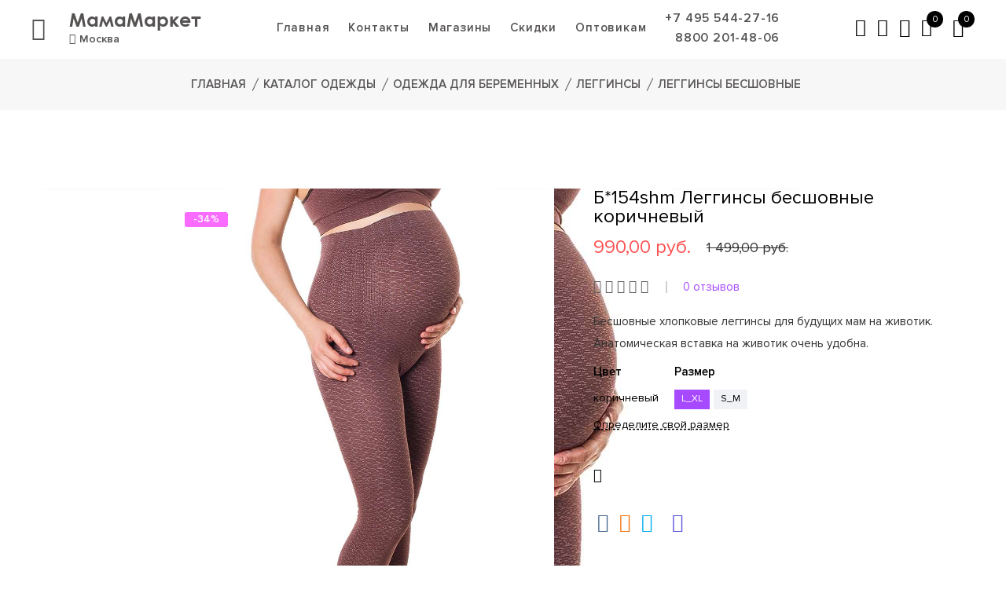

--- FILE ---
content_type: text/html; charset=utf-8
request_url: https://www.mama-market.ru/product/815397-legginsy-besshovnye/
body_size: 12216
content:
<!DOCTYPE html>
<html class="no-js" lang="ru">
<head>
	<meta charset="utf-8">
	<meta http-equiv="x-ua-compatible" content="ie=edge">
	<title>Б*154shm Леггинсы бесшовные бренда Фэст р-р L_XL купить за 990 ₽ в Москве в интернет-магазине mama-market.ru</title>
	<meta name="description" content="Б*154shm Леггинсы бесшовные бренда Фэст р-р L_XL по цене 990 ₽ купить с  доставкой по Москве и России. У нас можно купить стильную, качественную одежду для беременных, а также товары для кормящих мам и малышей. 🚩 7 магазинов по Москве и области, 🚚 бесплатный самовывоз, 💃 помощь в подборе одежды, 🔥 постоянные скидки, 📞 +7 495 544-27-16 (Москва)">
	<meta name="keywords" content="Леггинсы бесшовные, Фэст, купить, Москва, mama-market.ru, доставка">
	<meta name="viewport" content="width=device-width, initial-scale=1">
    <link rel="canonical" href="https://www.mama-market.ru/product/815397-legginsy-besshovnye/">
  <script>window.city_url = '';</script>
    
	<!-- Favicon -->
	<link rel="icon" type="image/svg+xml" href="/favicon.svg">

	<!-- Google Tag Manager -->
	<script>
		(function(w,d,s,l,i){w[l]=w[l]||[];w[l].push({'gtm.start':
			new Date().getTime(),event:'gtm.js'});var f=d.getElementsByTagName(s)[0],
			j=d.createElement(s),dl=l!='dataLayer'?'&l='+l:'';j.async=true;j.src=
			'https://www.googletagmanager.com/gtm.js?id='+i+dl;f.parentNode.insertBefore(j,f);
		})(window,document,'script','dataLayer','GTM-M72WQZ');
	</script>
	<!-- End Google Tag Manager -->

	<!-- Bootstrap CSS -->
	<link rel="stylesheet" href="/assets/css/bootstrap.min.css">
	<!-- Icon Font CSS -->
	<link rel="stylesheet" href="/assets/css/icons.min.css">
	<!-- Plugins CSS -->
	<link rel="stylesheet" href="/assets/css/plugins.css">
	<!-- Main Style CSS -->
	<link rel="stylesheet" href="/assets/css/style.min.css">
	<!-- Custom CSS -->
	<link rel="stylesheet" href="/assets/css/custom.min.css">

	<script type="application/ld+json">
		{
			"@context": "https://schema.org",
			"@type": "Organization",
			"url": "https://mama-market.ru",
			"name": "МамаМаркет",
			"email": "info@mamamarket.ru",
			"telephone": "+7 495 544-27-16,8800 201-48-06",
			"address": "Почтовый адрес: Россия, Москва г, Алтуфьевское шоссе 80, ТЦ Арфа, ИП Хлистко А.В ОГРН 308502914000030  Режим работы интернет-магазина: в рабочие дни с 9:00 до 18:00",
			"sameAs" : [
				"https://vk.com/club40413431",
				"https://www.facebook.com/mamamarketru/",
				"https://www.instagram.com/mamamarketru/"
			]
		}
	</script>

	<!-- Modernizer JS -->
	<script src="/assets/js/vendor/modernizr-2.8.3.min.js"></script>
	<!-- jQuery JS -->
	<script src="https://code.jquery.com/jquery-3.4.1.min.js"></script>
	<script src="//code.jivosite.com/widget.js" data-jv-id="yHkixmZk6H" async></script>
   
	
	<!-- Top.Mail.Ru counter -->
	<script type="text/javascript">
	var _tmr = window._tmr || (window._tmr = []);
	_tmr.push({id: "3318742", type: "pageView", start: (new Date()).getTime()});
	(function (d, w, id) {
	  if (d.getElementById(id)) return;
	  var ts = d.createElement("script"); ts.type = "text/javascript"; ts.async = true; ts.id = id;
	  ts.src = "https://top-fwz1.mail.ru/js/code.js";
	  var f = function () {var s = d.getElementsByTagName("script")[0]; s.parentNode.insertBefore(ts, s);};
	  if (w.opera == "[object Opera]") { d.addEventListener("DOMContentLoaded", f, false); } else { f(); }
	})(document, window, "tmr-code");
	</script>
	<noscript><div><img src="https://top-fwz1.mail.ru/counter?id=3318742;js=na" style="position:absolute;left:-9999px;" alt="Top.Mail.Ru" /></div></noscript>
	<!-- /Top.Mail.Ru counter -->	
<script>
function nc_event_dispatch(b,c){var a,d=document;"function"!==typeof CustomEvent?(a=d.createEvent("CustomEvent"),a.initCustomEvent(b,!1,!1,c)):a=new CustomEvent(b,{detail:c});d.dispatchEvent(a)};
</script>
<script>
(function(l,k,m,t,u,z,G){function A(a){nc_event_dispatch("ncPartialUpdate",{newTemplateContent:a})}function B(a){var c=[],b=k.createNodeIterator(k.body,NodeFilter.SHOW_COMMENT,null,!1),d,f;for(a&&(a=H(a));d=b.nextNode();)if(f=d.nodeValue.match(I))try{var e=d[v]||(d[v]=z(f[2]));var g=e.data;var p=e.src;if(a){var n=J(a,p,g);if(!n)continue;if(!0!==n)for(var h in n)g[h]=n[h]}var C=p+w(g||{});var l=e.template;var m={start:d,seq:f[1],param:e,query:C,key:x+(l?l+"#":"")+C};y(m);c.push(m)}catch(K){q&&q.log("Partial error:",
K.message,d)}return c}function H(a){u(a)||(a=[[a]]);h(a,function(c,b){u(c)||(a[b]=c=[c]);c[0]=(""+c[0]).split(/[\s,]+/)});return a}function y(a){for(var c=[],b=a.start;b=b.nextSibling;){if(8==b.nodeType&&-1!=b.nodeValue.indexOf("/nc_partial "+a.seq))return c;c.push(b)}throw Error();}function D(a,c){var b=a.start.parentNode;h(y(a),function(a){b.removeChild(a)});var d=b.insertBefore(k.createElement("DIV"),a.start.nextSibling);d.insertAdjacentHTML("afterend",c);b.removeChild(d);E(y(a));a.param.store&&
m.setItem(a.key,c)}function J(a,c,b){var d=!1,f=!Object.keys(b).length;h(a,function(a){var g=a[1],e;if((e=-1!=a[0].indexOf(c))&&!(e=g===G||null===g&&f)&&(e=g))a:{e=b||{};for(var n in g)if(e[n]!=g[n]){e=!1;break a}e=!0}if(e)return d=a[2]||!0,!1});return d}function F(a,c,b){if(a.length){var d,f={partial:[],referer:location.toString(),json:1};h(a,function(a){d=a.param.template||d;a=a.query;var b=f.partial;-1==b.indexOf(a)&&b.push(a)});d&&(f.template=d);var e=new XMLHttpRequest;e.open("POST",(l.NETCAT_PATH||
"/netcat/")+"partial.php"+(l[v]||""));e.onreadystatechange=function(){if(4==e.readyState)if(200==e.status)try{var d=z(e.responseText);L(a,d);d.$&&M(d.$);A(d);c(d)}catch(p){q&&q.log(p),b(e)}else b(e)};e.setRequestHeader("Content-Type","application/x-www-form-urlencoded");e.send(w(f).slice(1))}}function L(a,c){h(a,function(a){a.query in c&&D(a,c[a.query])})}function M(a){var c=k.createElement("DIV");c.innerHTML=a;var b=k.createElement("DIV");h(c.childNodes,function(a){var c=a.tagName,d=N[c],g;d&&((g=
a.getAttribute(d))&&k.querySelector(c+"["+d+'="'+g+'"]')||b.appendChild(a))});b.childNodes.length&&(b.style.display="none",k.body.appendChild(b),E(b.childNodes))}function w(a,c){var b=[];for(f in a){var d=a[f];var f=t(f);c&&(f=c+"["+f+"]");u(d)?h(d,function(a){b.push(f+"[]="+t(a))}):"object"==typeof d?b=b.concat(w(d,f)):b.push(f+"="+t(d))}c||(b=b.length?"?"+b.join("&"):"");return b}function E(a){function c(a){h(a,function(a){"SCRIPT"==a.tagName?a.src?f.push(a.src):e.push(a.text):a.childNodes.length&&
c(a.childNodes)})}function b(a,b){var c=k.head,e=k.createElement("SCRIPT");a?(e.onload=e.onerror=d,e.src=a):e.appendChild(k.createTextNode(b));c.appendChild(e);c.removeChild(e)}function d(){++g>=f.length&&b(!1,e.join("\n"))}var f=[],e=[],g=-1;c(a);h(f,b);d()}function r(){}function h(a,c){for(var b=0;b<a.length&&!1!==c(a[b],b);b++);}l.nc_partial_load=function(a,c,b){F(B(a),c||r,b||r)};l.nc_partial_clear_cache=function(){for(var a in m)m.hasOwnProperty(a)&&!a.indexOf(x)&&m.removeItem(a)};k.addEventListener("DOMContentLoaded",
function(){var a=[],c={},b;h(B(),function(d){var f=d.param,e;if(f.defer){var g=!0;f.store&&null!==(e=m.getItem(d.key))&&(D(d,e),c[d.query]=e,b=!0,g=!1)}(g||f.reload)&&a.push(d)});b&&A(c);F(a,r,r)});var I=/nc_partial (\S+) ({.+})/,x="nc_partial_",v=x+"data",q=l.console,N={SCRIPT:"src",LINK:"href"}})(window,document,sessionStorage,encodeURIComponent,Array.isArray,JSON.parse);
</script>

<script>var NETCAT_PATH = '/netcat/';</script>
</head>
<body><script>(function(){var f=nc_stats_analytics_event=function(){f.E?f.E.push(arguments):f.E=[arguments]}})();nc_stats_analytics_event('view_item',{"event_category":"engagement","items":[{"name":"Леггинсы бесшовные","id":"252:4667","brand":"Фэст","category":"","variant":"коричневый - L_XL","price":990,"quantity":1}]});</script><script src="/netcat/modules/stats/js/nc_stats_analytics_event.min.js" defer></script>
<!-- Google Tag Manager (noscript) -->
<noscript><iframe src="https://www.googletagmanager.com/ns.html?id=GTM-M72WQZ"
height="0" width="0" style="display:none;visibility:hidden"></iframe></noscript>
<!-- End Google Tag Manager (noscript) -->
<header id="header" class="white-header header-area sticky-bar header-padding-3 header-res-padding clearfix header-hm-7">
	<div class="container-fluid">
		<div class="row">
			<div class="header_menu_btn">
				<div class="clickable-menu clickable-mainmenu-active">
					<a href="#"><i class="pe-7s-menu"></i></a>
				</div>
			</div>
			<div class="header_logo">
				<div class="logo logo-hm5"><a class="logo_text" href="/">МамаМаркет</a></div>
				<div class="city"><a href="#" data-toggle="modal" data-target="#cities"><i class="fa fa-map-marker"></i>Москва</a></div>
			</div>
			<div class="header_menu">
				<div class="main-menu">
					<nav>
						<!-- nc_partial t1 {"src":"menu","data":{"position":"header"},"defer":false,"reload":false,"store":false,"template":3} --><ul>
	<li><a href="/">Главная</a></li>
		<li><a href="/contacts/">Контакты</a></li>
	<li><a href="/shops/">Магазины</a></li> 	<li><a href="/klubnaya-programma/">Скидки</a></li>
	<li><a href="/my/auth/">Оптовикам</a></li>
	<li class="phone_list">
					<a class="menu_phone" href="tel:+74955442716">+7 495 544-27-16</a>
		<br>			<a class="menu_phone" href="tel:88002014806">8800 201-48-06</a>
			</li>
</ul><!-- /nc_partial t1 -->					</nav>
				</div>
			</div>
			<div class="header_actions">
				<div class="header-right-wrap header-right-wrap-white">
					<div class="same-style header-call">
						<a href="#" data-toggle="modal" data-target="#callback" title="Обратный звонок"><i class="pe-7s-call"></i></a>
					</div>
					<div class="same-style header-search">
						<a class="search-active" href="#"><i class="pe-7s-search"></i></a>
						<div class="search-content">
							<form action="/category/" method="GET">
								<input type="text" placeholder="Найти товары..." name="search">
								<button class="button-search"><i class="pe-7s-search"></i></button>
							</form>
						</div> 
					</div>
					<div class="same-style account-satting">
						<a class="account-satting-active" href="#"><i class="pe-7s-user-female"></i></a>
						<div class="account-dropdown">
							<ul>
																	<li><a href="/my/auth/">Вход/Регистрация</a></li>
															</ul>
						</div>
					</div>
										<div class="same-style header-wishlist">
						<a href="/favorites/" class="favorite">
							<i class="pe-7s-like"></i>
							<span class="count-style">0</span>
						</a>
					</div>
															<div id="cart_ajax" class="same-style cart-wrap">
						<button class="icon-cart">
							<i class="pe-7s-shopbag"></i>
							<span class="count-style">0</span>
						</button>
						<div class="shopping-cart-content">
														<div class="shopping-cart-total">
								<h4>Ваша корзина пуста</h4>
							</div>
												</div>
					</div>
				</div>
			</div>
		</div>
			</div>
</header>

<div class="breadcrumb-area pt-20 pb-20 bg-gray-3">
	<div class="container">
		<div class="breadcrumb-content text-center">
			<ul>
				<li><a href="/">Главная</a></li>
				
							<li><a href="/category/">Каталог одежды</a></li>
											<li><a href="/category/odezhda-dlja-beremennyh/">Одежда для беременных</a></li>
											<li><a href="/category/leggensy/">Леггинсы</a></li>
						<li class="active">Леггинсы бесшовные</li>
									</ul>
		</div>
	</div>
</div>
<script>
function nc_netshop_init_variant_selector(e){var t={updated_regions:".tpl-variable-part",selector:"[data-role='variant-selector']",page_title:"title",request_params:"&isNaked=1",cache:!0,replace_location:!0,on_update:$.noop},o=$.extend({},t,e),n=".netshop_variants";"string"==typeof o.on_update&&(o.on_update=new Function("updated_regions",o.on_update));function a(e){var t=$("<div/>").append(e),n=$(o.updated_regions),a=t.find(o.updated_regions);if(n.each(function(e,t){$(t).replaceWith(a.eq(e))}),o.page_title){var r=t.find(o.page_title).text();r.length&&(document.title=r)}i(),o.on_update(a)}function r(e){var t=$(this),n=t.attr("href")||t.find("option:selected").attr("value")||t.val();n&&(o.replace_location&&window.history.pushState&&window.history.replaceState(null,null,n),function(t){if(nc_netshop_variant_cache[t])return $.Deferred().resolveWith(window,[nc_netshop_variant_cache[t]]).promise();var e=t+(-1==t.indexOf("?")?"?":"&")+"request_type=get_variant";o.request_params&&(e+=o.request_params);var n=$.get(e);return o.cache&&n.done(function(e){nc_netshop_variant_cache[t]=e}),n}(n).done(a)),e.preventDefault()}var i=function(){$("select"+o.selector+", *"+o.selector+" select, *"+o.selector+" input:radio").off(n).on("change"+n,r),$("*"+o.selector+" a").off(n).on("click"+n,r)};i()}if(!window.nc_netshop_variant_cache)var nc_netshop_variant_cache={};
</script>

<script>
document.addEventListener("DOMContentLoaded", function() { nc_netshop_init_variant_selector({"updated_regions":".pro-details-size-color, .stock_in_shops_block, .updated-order-block, .quick_order_wrap, #quick_order_form input[name=\"product\"]","replace_location":false,"on_update":"updateVariants()"}); });
</script>

<div class="shop-area pt-100 pb-50">
	<div class="container">
		<div class="row" itemscope itemtype="http://schema.org/Product">
			<div class="col-xl-7 col-lg-7 col-md-12">
				<div class="product-details-img mr-20 product-details-tab">
					<meta itemprop="color" content="коричневый">					<meta itemprop="material" content="микрофибра"> 					<meta itemprop="brand" content="Фэст">					<link itemprop="image" href="https://pcs.mama-market.ru/compressed/Bw154shm.jpg">
					<div id="gallery" class="product-dec-slider-2">
													<a data-image="https://pcs.mama-market.ru/compressed/Bw154shm.jpg" data-zoom-image="https://pcs.mama-market.ru/compressed/Bw154shm.jpg">
								<img src="https://pcs.mama-market.ru/compressed/Bw154shm.jpg" alt="Леггинсы бесшовные">
							</a>
													<a data-image="https://pcs.mama-market.ru/compressed/Bw154shm_1.jpg" data-zoom-image="https://pcs.mama-market.ru/compressed/Bw154shm_1.jpg">
								<img src="https://pcs.mama-market.ru/compressed/Bw154shm_1.jpg" alt="Леггинсы бесшовные">
							</a>
											</div>
					<div class="zoompro-wrap zoompro-2 pl-20">
						<div class="zoompro-border zoompro-span">
							<img class="zoompro" src="https://pcs.mama-market.ru/compressed/Bw154shm.jpg" alt="Леггинсы бесшовные">
							<span class="pink">-34%</span>													</div>
					</div>
				</div>
			</div>
			<div class="col-lg-5 col-lg-5 col-md-12">
				<div class="product-details-content">
					<form class="add_to_cart_form" action="/netcat/modules/netshop/actions/cart.php" method="post">
						<input type="hidden" name="redirect_url" value="/product/815397-legginsy-besshovnye/">
						<input type="hidden" name="cart_mode" value="add">
						<h1 id="product_title" itemprop="name">Б*154shm Леггинсы бесшовные коричневый</h1>
						<div class="product-details-price" itemprop="offers" itemscope itemtype="http://schema.org/Offer">
							<link itemprop="url" href="https://mama-market.ru/product/815397-legginsy-besshovnye/">
							<meta itemprop="price" content="990">
							<meta itemprop="priceCurrency" content="RUB">
															<meta itemprop="availability" content="OutOfStock">
																					<span>990,00&nbsp;руб.</span>
															<span class="old">1&nbsp;499,00&nbsp;руб.</span>
																				</div>
						<div class="pro-details-rating-wrap">
							<div class="pro-details-rating go_to_reviews">
																<i class="fa fa-star-o"></i><i class="fa fa-star-o"></i><i class="fa fa-star-o"></i><i class="fa fa-star-o"></i><i class="fa fa-star-o"></i>							</div>
							<span><a href="#" class="go_to_reviews">0 отзывов</a></span>
						</div>
						<p itemprop="description">Бесшовные хлопковые леггинсы для будущих мам на животик. Анатомическая вставка на животик очень удобна.</p>
												<div class="pro-details-size-color">
							<div class="pro-details-color-wrap">
								<span>Цвет</span>
								<div class="pro-details-color-content">
									коричневый								</div>
							</div>
							<div class="pro-details-size">
								<span>Размер</span>
								<div class="pro-details-size-content">
									<div data-role='variant-selector' class='variant_selector'><label><input name="Size" data-stock="-1" checked value="/product/815397-legginsy-besshovnye/" type="radio"><span>L_XL</span></label><label><input name="Size" data-stock="-1" value="/product/815396-legginsy-besshovnye/" type="radio"><span>S_M</span></label></div>								</div>
							</div>
						</div>
												<div class="size_table"><a href="/netcat_files/52/213/Size_table.jpg">Определите свой размер</a></div>						<div class="pro-details-quality updated-order-block">
														<div class="pro-details-wishlist">
																<a class="add_to_favorite" title="В избранное" href="#" data-href="/netcat/modules/netshop/actions/goodslist.php?type=favorite&action=toggle&item_id=4667&class_id=252">
									<i class="pe-7s-like"></i>
								</a>
							</div>
						</div>
						<div class="quick_order_wrap">
												</div>
						<div class="pro-details-social">
							<script src="https://yastatic.net/es5-shims/0.0.2/es5-shims.min.js"></script>
							<script src="https://yastatic.net/share2/share.js"></script>
							<div class="ya-share2" data-services="collections,vkontakte,facebook,odnoklassniki,twitter"></div>
							<a target="_blank" class="instagram" href="https://www.instagram.com/mamamarketru/"><i class="fa fa-instagram"></i></a>
						</div>
					</form>
				</div>
			</div>
		</div>
	</div>
</div>
<div class="tags-area">
	<div class="container">
		<div id="tags" class="sidebar-widget mb-25">
	<div class="sidebar-widget-tag">
		<a href="/filter/uteplennye-leginsy-dlya-beremennyh/">утепленные</a>	</div>
	<div class="more"><a class="show_more">Показать все</a></div>
</div>	</div>
</div>
<div class="description-review-area pb-90">
	<div class="container">
		<div class="description-review-wrapper">
			<div class="description-review-topbar nav">
				<a class="active" data-toggle="tab" href="#des-details1">Информация</a>
				<!-- <a data-toggle="tab" href="#des-details2">Описание</a> -->
				<a data-toggle="tab" href="#dostavka">Доставка и оплата</a>
				<a data-toggle="tab" href="#reviews">Отзывы</a>
			</div>
			<div class="tab-content description-review-bottom">
				<div id="des-details1" class="tab-pane active">
					<div class="row">
						<div class="col-sm-6 col-xs-12">
							<div class="product-anotherinfo-wrapper">
								<ul>
									<li><span>Артикул:</span> Б*154shm</li>									<li><span>Страна:</span> Россия</li>									<li><span>Производитель:</span> Фэст</li>									<li><span>Материал: </span> микрофибра</li>									<li><span>Состав:</span> ПА 93% эластан 7%</li>								</ul>
							</div>
						</div>
						<div class="col-sm-6 col-xs-12">
							<div class="stock_in_shops_block"><h4>Нет в наличии</h4></div>
						</div>
					</div>
				</div>
				<!-- <div id="des-details2" class="tab-pane">
					<div class="product-description-wrapper">
						Бесшовные хлопковые леггинсы для будущих мам на животик. Анатомическая вставка на животик очень удобна.					</div>
				</div> -->
				<div id="dostavka" class="tab-pane">
					
				</div>
				<div id="reviews" class="tab-pane">
					<div class="row">
						<div class="col-lg-7">
							<div class="review-wrapper">
								<h4>Отзывов ещё нет. Оставьте первый отзыв!</h4>							</div>
						</div>
						<div class="col-lg-5">
							<div class="ratting-form-wrapper pl-50">
								<div class="ratting-form">
									<form id="add_review">
										<h3>Оставить отзыв</h3>
										<input type="hidden" name="message_cc" value="43">
										<input type="hidden" name="message_id" value="4667">
										<input type="hidden" name="parent" value="0">
										<div class="star-box">
											<span>Рейтинг</span>
											<div class="ratting-star">
												<label><input type="radio" name="rating" value="1"><i class="fa fa-star-o"></i></label>
												<label><input type="radio" name="rating" value="2"><i class="fa fa-star-o"></i></label>
												<label><input type="radio" name="rating" value="3"><i class="fa fa-star-o"></i></label>
												<label><input type="radio" name="rating" value="4"><i class="fa fa-star-o"></i></label>
												<label><input type="radio" name="rating" value="5"><i class="fa fa-star-o"></i></label>
											</div>
										</div>
										<div class="row">
																						<div class="col-md-6">
												<div class="rating-form-style mb-10">
													<input placeholder="Имя" name="name" type="text" required>
												</div>
											</div>
											<div class="col-md-6">
												<div class="rating-form-style mb-10">
													<input placeholder="Email" type="email" name="email">
												</div>
											</div>
																						<div class="col-md-12">
												<div class="rating-form-style form-submit">
													<textarea name="text" placeholder="Отзыв" required></textarea>
																											<script src="https://www.google.com/recaptcha/api.js" async defer></script>
														<div class="g-recaptcha mb-10" data-sitekey="6LfwHrkUAAAAAJoQUR9QEoDDk-YqJumswOp-ALWm"></div>
																										<button class="btn-default">Отправить</button>
													<div class="result_text"></div>
												</div>
											</div>
										</div>
									</form>
								</div>
							</div>
						</div>
					</div>
				</div>
			</div>
		</div>
	</div>
</div>
<div class="related-product-area pb-95">
	<div class="container">
		<div class="section-title text-center mb-50">
			<h2>С этим товаром покупают</h2>
		</div>
		<div class="related-product-active owl-carousel nav-style-1">
			<div class="product-wrap ">
			<div class="product-img">
				<a href="/product/815400-majka-besshovnaya-dlya-beremennyh/">
					<img class="default-img" src="https://pcs.mama-market.ru/compressed/Bw414shm-thumb.jpg" alt="Майка бесшовная для беременных">
				</a>
				<span class="pink">-72%</span>				<div class="product-action">
					<div class="pro-same-action pro-wishlist">
												<a class="add_to_favorite" title="В избранное" href="#" data-href="/netcat/modules/netshop/actions/goodslist.php?type=favorite&action=toggle&item_id=4703&class_id=252">
							<i class="pe-7s-like"></i>
						</a>
					</div>
					<div class="pro-same-action pro-cart">
						<a title="Купить" href="/product/815400-majka-besshovnaya-dlya-beremennyh/"><i class="pe-7s-cart"></i> Купить</a>
					</div>
					<div class="pro-same-action pro-quickview">
						<a title="Быстрый просмотр" class="quick_view" href="/product/815400-majka-besshovnaya-dlya-beremennyh/"><i class="pe-7s-look"></i></a>
					</div>
				</div>
			</div>
			<div class="product-content text-center">
				<h3><a href="/product/815400-majka-besshovnaya-dlya-beremennyh/">Майка бесшовная для беременных</a></h3>
				<div class="rating-review product-rating">
					<div class="product-list-rating">
												<i class="fa fa-star-o"></i><i class="fa fa-star-o"></i><i class="fa fa-star-o"></i><i class="fa fa-star-o"></i><i class="fa fa-star-o"></i>					</div>
					<span><a href="/product/815400-majka-besshovnaya-dlya-beremennyh/#reviews">0 отзывов</a></span>
				</div>
				<div class="product-price">
										<span>450,00&nbsp;руб.</span>
											<span class="old">1&nbsp;590,00&nbsp;руб.</span>
														</div>
							</div>
			<div class="product_info">
				<div class="product_images">
											<img src="https://pcs.mama-market.ru/compressed/Bw414shm-thumb.jpg" class="active" alt="Майка бесшовная для беременных" loading="lazy">
											<img src="https://pcs.mama-market.ru/compressed/Bw414shm_1-thumb.jpg" class="" alt="Майка бесшовная для беременных" loading="lazy">
											<img src="https://pcs.mama-market.ru/compressed/Bw414shm_2-thumb.jpg" class="" alt="Майка бесшовная для беременных" loading="lazy">
									</div>
			</div>
		</div>
	</div>
		</div>
	</div><div class="related-product-area pb-95">
	<div class="container">
		<div class="section-title text-center mb-50">
			<h2>Похожие товары</h2>
		</div>
		<div class="related-product-active owl-carousel nav-style-1">
			<div class="product-wrap ">
			<div class="product-img">
				<a href="/product/831549-legginsy-dlya-beremennyh-yudzhin/">
					<img class="default-img" src="https://pcs.mama-market.ru/compressed/101264-thumb.jpg" alt="Леггинсы для беременных Юджин">
				</a>
								<div class="product-action">
					<div class="pro-same-action pro-wishlist">
												<a class="add_to_favorite" title="В избранное" href="#" data-href="/netcat/modules/netshop/actions/goodslist.php?type=favorite&action=toggle&item_id=7323&class_id=252">
							<i class="pe-7s-like"></i>
						</a>
					</div>
					<div class="pro-same-action pro-cart">
						<a title="Купить" href="/product/831549-legginsy-dlya-beremennyh-yudzhin/"><i class="pe-7s-cart"></i> Купить</a>
					</div>
					<div class="pro-same-action pro-quickview">
						<a title="Быстрый просмотр" class="quick_view" href="/product/831549-legginsy-dlya-beremennyh-yudzhin/"><i class="pe-7s-look"></i></a>
					</div>
				</div>
			</div>
			<div class="product-content text-center">
				<h3><a href="/product/831549-legginsy-dlya-beremennyh-yudzhin/">Леггинсы для беременных Юджин</a></h3>
				<div class="rating-review product-rating">
					<div class="product-list-rating">
												<i class="fa fa-star-o"></i><i class="fa fa-star-o"></i><i class="fa fa-star-o"></i><i class="fa fa-star-o"></i><i class="fa fa-star-o"></i>					</div>
					<span><a href="/product/831549-legginsy-dlya-beremennyh-yudzhin/#reviews">0 отзывов</a></span>
				</div>
				<div class="product-price">
										<span>1&nbsp;299,00&nbsp;руб.</span>
														</div>
				<!--noindex--><div class="product_sizes">Размеры в наличии:<br><span>42</span><span>44</span><span>46</span></div><!--/noindex-->			</div>
			<div class="product_info">
				<div class="product_images">
											<img src="https://pcs.mama-market.ru/compressed/101264-thumb.jpg" class="active" alt="Леггинсы для беременных Юджин" loading="lazy">
											<img src="https://pcs.mama-market.ru/compressed/101264_1-thumb.jpg" class="" alt="Леггинсы для беременных Юджин" loading="lazy">
											<img src="https://pcs.mama-market.ru/compressed/101264_2-thumb.jpg" class="" alt="Леггинсы для беременных Юджин" loading="lazy">
											<img src="https://pcs.mama-market.ru/compressed/101264_3-thumb.jpg" class="" alt="Леггинсы для беременных Юджин" loading="lazy">
											<img src="https://pcs.mama-market.ru/compressed/101264_4-thumb.jpg" class="" alt="Леггинсы для беременных Юджин" loading="lazy">
											<img src="https://pcs.mama-market.ru/compressed/101264_5-thumb.jpg" class="" alt="Леггинсы для беременных Юджин" loading="lazy">
									</div>
			</div>
		</div>
	
			<div class="product-wrap ">
			<div class="product-img">
				<a href="/product/828092-legginsy-dlya-beremennyh-uzkie/">
					<img class="default-img" src="https://pcs.mama-market.ru/compressed/2644w394-thumb.jpg" alt="Леггинсы для беременных узкие">
				</a>
								<div class="product-action">
					<div class="pro-same-action pro-wishlist">
												<a class="add_to_favorite" title="В избранное" href="#" data-href="/netcat/modules/netshop/actions/goodslist.php?type=favorite&action=toggle&item_id=1527&class_id=252">
							<i class="pe-7s-like"></i>
						</a>
					</div>
					<div class="pro-same-action pro-cart">
						<a title="Купить" href="/product/828092-legginsy-dlya-beremennyh-uzkie/"><i class="pe-7s-cart"></i> Купить</a>
					</div>
					<div class="pro-same-action pro-quickview">
						<a title="Быстрый просмотр" class="quick_view" href="/product/828092-legginsy-dlya-beremennyh-uzkie/"><i class="pe-7s-look"></i></a>
					</div>
				</div>
			</div>
			<div class="product-content text-center">
				<h3><a href="/product/828092-legginsy-dlya-beremennyh-uzkie/">Леггинсы для беременных узкие</a></h3>
				<div class="rating-review product-rating">
					<div class="product-list-rating">
												<i class="fa fa-star-o"></i><i class="fa fa-star-o"></i><i class="fa fa-star-o"></i><i class="fa fa-star-o"></i><i class="fa fa-star-o"></i>					</div>
					<span><a href="/product/828092-legginsy-dlya-beremennyh-uzkie/#reviews">0 отзывов</a></span>
				</div>
				<div class="product-price">
										<span>500,00&nbsp;руб.</span>
														</div>
							</div>
			<div class="product_info">
				<div class="product_images">
											<img src="https://pcs.mama-market.ru/compressed/2644w394-thumb.jpg" class="active" alt="Леггинсы для беременных узкие" loading="lazy">
									</div>
			</div>
		</div>
	
			<div class="product-wrap ">
			<div class="product-img">
				<a href="/product/814961-legginsy-dlya-devochki-uteplennye-brit/">
					<img class="default-img" src="https://pcs.mama-market.ru/compressed/Dd30028z3-thumb.jpg" alt="Леггинсы для девочки утепленные Брит">
				</a>
								<div class="product-action">
					<div class="pro-same-action pro-wishlist">
												<a class="add_to_favorite" title="В избранное" href="#" data-href="/netcat/modules/netshop/actions/goodslist.php?type=favorite&action=toggle&item_id=3325&class_id=252">
							<i class="pe-7s-like"></i>
						</a>
					</div>
					<div class="pro-same-action pro-cart">
						<a title="Купить" href="/product/814961-legginsy-dlya-devochki-uteplennye-brit/"><i class="pe-7s-cart"></i> Купить</a>
					</div>
					<div class="pro-same-action pro-quickview">
						<a title="Быстрый просмотр" class="quick_view" href="/product/814961-legginsy-dlya-devochki-uteplennye-brit/"><i class="pe-7s-look"></i></a>
					</div>
				</div>
			</div>
			<div class="product-content text-center">
				<h3><a href="/product/814961-legginsy-dlya-devochki-uteplennye-brit/">Леггинсы для девочки утепленные Брит</a></h3>
				<div class="rating-review product-rating">
					<div class="product-list-rating">
												<i class="fa fa-star-o"></i><i class="fa fa-star-o"></i><i class="fa fa-star-o"></i><i class="fa fa-star-o"></i><i class="fa fa-star-o"></i>					</div>
					<span><a href="/product/814961-legginsy-dlya-devochki-uteplennye-brit/#reviews">0 отзывов</a></span>
				</div>
				<div class="product-price">
										<span>1&nbsp;400,00&nbsp;руб.</span>
														</div>
							</div>
			<div class="product_info">
				<div class="product_images">
											<img src="https://pcs.mama-market.ru/compressed/Dd30028z3-thumb.jpg" class="active" alt="Леггинсы для девочки утепленные Брит" loading="lazy">
											<img src="https://pcs.mama-market.ru/compressed/Dd30028z3_1-thumb.jpg" class="" alt="Леггинсы для девочки утепленные Брит" loading="lazy">
											<img src="https://pcs.mama-market.ru/compressed/Dd30028z3_2-thumb.jpg" class="" alt="Леггинсы для девочки утепленные Брит" loading="lazy">
											<img src="https://pcs.mama-market.ru/compressed/Dd30028z3_3-thumb.jpg" class="" alt="Леггинсы для девочки утепленные Брит" loading="lazy">
									</div>
			</div>
		</div>
	
			<div class="product-wrap ">
			<div class="product-img">
				<a href="/product/834915-legginsy-dlya-beremennyh-300-den/">
					<img class="default-img" src="https://pcs.mama-market.ru/compressed/Mw033-thumb.jpg" alt="Леггинсы для беременных 300 den">
				</a>
								<div class="product-action">
					<div class="pro-same-action pro-wishlist">
												<a class="add_to_favorite" title="В избранное" href="#" data-href="/netcat/modules/netshop/actions/goodslist.php?type=favorite&action=toggle&item_id=9640&class_id=252">
							<i class="pe-7s-like"></i>
						</a>
					</div>
					<div class="pro-same-action pro-cart">
						<a title="Купить" href="/product/834915-legginsy-dlya-beremennyh-300-den/"><i class="pe-7s-cart"></i> Купить</a>
					</div>
					<div class="pro-same-action pro-quickview">
						<a title="Быстрый просмотр" class="quick_view" href="/product/834915-legginsy-dlya-beremennyh-300-den/"><i class="pe-7s-look"></i></a>
					</div>
				</div>
			</div>
			<div class="product-content text-center">
				<h3><a href="/product/834915-legginsy-dlya-beremennyh-300-den/">Леггинсы для беременных 300 den</a></h3>
				<div class="rating-review product-rating">
					<div class="product-list-rating">
												<i class="fa fa-star-o"></i><i class="fa fa-star-o"></i><i class="fa fa-star-o"></i><i class="fa fa-star-o"></i><i class="fa fa-star-o"></i>					</div>
					<span><a href="/product/834915-legginsy-dlya-beremennyh-300-den/#reviews">0 отзывов</a></span>
				</div>
				<div class="product-price">
										<span>750,00&nbsp;руб.</span>
														</div>
							</div>
			<div class="product_info">
				<div class="product_images">
											<img src="https://pcs.mama-market.ru/compressed/Mw033-thumb.jpg" class="active" alt="Леггинсы для беременных 300 den" loading="lazy">
											<img src="https://pcs.mama-market.ru/compressed/Mw033_1-thumb.jpg" class="" alt="Леггинсы для беременных 300 den" loading="lazy">
											<img src="https://pcs.mama-market.ru/compressed/Mw033_2-thumb.jpg" class="" alt="Леггинсы для беременных 300 den" loading="lazy">
											<img src="https://pcs.mama-market.ru/compressed/Mw033_3-thumb.jpg" class="" alt="Леггинсы для беременных 300 den" loading="lazy">
											<img src="https://pcs.mama-market.ru/compressed/Mw033_4-thumb.jpg" class="" alt="Леггинсы для беременных 300 den" loading="lazy">
									</div>
			</div>
		</div>
	</div>
		</div>
	</div><div class="related-product-area pb-95">
	<div class="container">
		<div class="section-title text-center mb-50">
			<h2>Вы недавно смотрели</h2>
		</div>
		<div class="related-product-active owl-carousel nav-style-1">
			<div class="product-wrap mb-25">
			<div class="product-img">
				<a href="/product/815397-legginsy-besshovnye/">
					<img class="default-img" src="https://pcs.mama-market.ru/compressed/Bw154shm-thumb.jpg" alt="Леггинсы бесшовные">
				</a>
				<span class="pink">-34%</span>				<div class="product-action">
					<div class="pro-same-action pro-wishlist">
												<a class="add_to_favorite" title="В избранное" href="#" data-href="/netcat/modules/netshop/actions/goodslist.php?type=favorite&action=toggle&item_id=4667&class_id=252">
							<i class="pe-7s-like"></i>
						</a>
					</div>
					<div class="pro-same-action pro-cart">
						<a title="Купить" href="/product/815397-legginsy-besshovnye/"><i class="pe-7s-cart"></i> Купить</a>
					</div>
					<div class="pro-same-action pro-quickview">
						<a title="Быстрый просмотр" class="quick_view" href="/product/815397-legginsy-besshovnye/"><i class="pe-7s-look"></i></a>
					</div>
				</div>
			</div>
			<div class="product-content text-center">
				<h3><a href="/product/815397-legginsy-besshovnye/">Леггинсы бесшовные</a></h3>
				<div class="rating-review product-rating">
					<div class="product-list-rating">
												<i class="fa fa-star-o"></i><i class="fa fa-star-o"></i><i class="fa fa-star-o"></i><i class="fa fa-star-o"></i><i class="fa fa-star-o"></i>					</div>
					<span><a href="/product/815397-legginsy-besshovnye/#reviews">0 отзывов</a></span>
				</div>
				<div class="product-price">
										<span>990,00&nbsp;руб.</span>
											<span class="old">1&nbsp;499,00&nbsp;руб.</span>
														</div>
							</div>
			<div class="product_info">
				<div class="product_images">
											<img src="https://pcs.mama-market.ru/compressed/Bw154shm-thumb.jpg" class="active" alt="Леггинсы бесшовные" loading="lazy">
											<img src="https://pcs.mama-market.ru/compressed/Bw154shm_1-thumb.jpg" class="" alt="Леггинсы бесшовные" loading="lazy">
									</div>
			</div>
		</div>
	</div>
	</div>
</div>
<script>window.tpl_init_content && tpl_init_content();</script>

<div class="modal fade" id="size_table" tabindex="-1" role="dialog">
	<div class="modal-dialog" role="document">
		<div class="modal-content">
			<div class="modal-header">
				<button type="button" class="close" data-dismiss="modal" aria-label="Close"><span aria-hidden="true">x</span></button>
			</div>
			<div class="modal-body">
			</div>
		</div>
	</div>
</div>

<div class="modal fade" id="quick_order" tabindex="-1" role="dialog">
	<div class="modal-dialog" role="document">
		<div class="modal-content">
			<div class="modal-header">
				<h6>Оформить заказ</h6>
				<button type="button" class="close" data-dismiss="modal" aria-label="Close"><span aria-hidden="true">x</span></button>
			</div>
			<div class="modal-body">
				<form id="quick_order_form">
					<span class="nc-field-caption">Имя (*):</span>
					<input name="f_ContactName" type="text" class="input" required>
					<span class="nc-field-caption">Телефон (*):</span>
					<input name="f_Phone" type="tel" class="input" required>
					<span class="nc-field-caption">Email (*):</span>
					<input name="f_Email" type="email" class="input" required>
					<span class="nc-field-caption">Город (*):</span>
					<input name="f_City" type="text" class="input" required>
					<input type="hidden" name="products[]" value="4667=1">
					<button class="btn-default">Отправить</button>
					<div class="result_text"></div>
				</form>
			</div>
		</div>
	</div>
</div>

<footer class="footer-area bg-gray pt-100 pb-70">
	<div class="container">
		<div class="row">
			<div class="col-lg-2 col-md-4 col-sm-4">
				<div class="copyright">
					<div class="footer-logo">
						<a class="logo_text" href="/">МамаМаркет</a>
					</div>
					<p>© 2002 - 2025<br><a href="/">Мама-Маркет</a><br>
											<a href="tel:+74955442716">+7 495 544-27-16</a>
					<br>						<a href="tel:88002014806">8800 201-48-06</a>
					<br>
					Все права защищены.</p>
				</div>
			</div>
			<div class="col-lg-3 col-md-4 col-sm-4">
				<div class="footer-widget mb-30 ml-30">
					<div class="footer-title">
						<h3>Инфо</h3>
					</div>
					<div class="footer-list">
						<ul>
							<li><a href="/klubnaya-programma/">Клубная программа</a></li>
							<li><a href="/blog/">Новости</a></li>
							<li><a href="/shops/">Адреса магазинов</a></li>							<li><a href="/my/auth/" target="_blank">Оптовикам</a></li>
							<li><a href="/contacts/">Контакты</a></li>
							<li><a href="/assets/privacy.pdf" target="_blank">Политика конфиденциальности</a></li>
							<li><a href="/assets/terms.pdf" target="_blank">Пользовательское соглашение</a></li>
						</ul>
					</div>
				</div>
			</div>
			<div class="col-lg-3 col-md-4 col-sm-4">
				<div class="footer-widget mb-30 ml-50">
					<div class="footer-title">
						<h3>Сервис и помощь</h3>
					</div>
					<div class="footer-list">
						<ul>
							<li><a href="/kak-sdelat-zakaz/">Как сделать заказ</a></li>
							<li><a href="/dostavka-i-oplata/">Доставка, оплата</a></li>
							<li><a href="/vozvrat-i-obmen/">Возврат, обмен</a></li>
							<li><a href="/mame-na-zametku/">Маме на заметку</a></li>
							<li><a href="/samovyvoz/">Пункты самовывоза</a></li>							<li><a href="#" data-toggle="modal" data-target="#callback">Заказать обратный звонок</a></li>
						</ul>
					</div>
				</div>
			</div>
			<div class="col-lg-3 col-md-6 col-sm-6">
				<div class="footer-widget mb-30 ml-75">
					<div class="footer-title">
						<h3>Мы в соц. сетях</h3>
					</div>
					<div class="footer-list">
						<ul>
							<li><a target="_blank" href="https://vk.com/club40413431">ВК</a></li>
							<li><a target="_blank" href="https://ok.ru/group/52722926354519">Одноклассники</a></li>
							<li style="margin-top:40px"><a href="/sitemap/">Карта сайта</a></li>
						</ul>
					</div>
				</div>
			</div>
		</div>
	</div>
</footer>
<div class="clickable-mainmenu">
	<div class="clickable-mainmenu-icon">
		<button class="clickable-mainmenu-close">
			<span class="pe-7s-close"></span>
		</button>
	</div>
	<div class="side-logo">
		<a class="logo_text" href="/">МамаМаркет</a>
	</div>
	<div id="menu" class="text-left clickable-menu-style">
			</div>
	<div class="side-social">
		<ul>
			<li><a target="_blank" class="vk" href="https://vk.com/club40413431"><i class="fa fa-vk"></i></a></li>
			<li><a target="_blank" class="odnoklassniki" href="https://ok.ru/group/52722926354519"><i class="fa fa-odnoklassniki"></i></a></li>
		</ul>
	</div>
</div>

<!-- Modal -->
<div class="modal fade" id="quick_view" tabindex="-1" role="dialog">
	<div class="modal-dialog" role="document">
		<div class="modal-content">
			<div class="modal-header">
				<button type="button" class="close" data-dismiss="modal" aria-label="Close"><span aria-hidden="true">x</span></button>
			</div>
			<div class="modal-body">
			</div>
		</div>
	</div>
</div>
<div class="modal fade" id="callback" tabindex="-1" role="dialog">
	<div class="modal-dialog" role="document">
		<div class="modal-content">
			<div class="modal-header">
				<h6>Обратный звонок</h6>
				<button type="button" class="close" data-dismiss="modal" aria-label="Close"><span aria-hidden="true">x</span></button>
			</div>
			<div class="modal-body">
				<form class='ajax_form' method='post'>
	<div id='nc_moderate_form'>
		<div class='nc_clear'></div>
		<input name='admin_mode' type='hidden' value='' />
		<input type='hidden' name='nc_token' value='7aac62340a45d98746c7013bf7043be9' />		<input name='catalogue' type='hidden' value='1' />
		<input name='cc' type='hidden' value='209' />
		<input name='sub' type='hidden' value='220' /><input name='posting' type='hidden' value='1' />
		<input name='curPos' type='hidden' value='0' />
		<input name='f_Parent_Message_ID' type='hidden' value='0' />
		<input type='hidden' name='f_Checked' value='1' />	</div>
	<span class='nc-field-caption' style='' id='nc_capfld_634'>Имя (*):</span>
<input name='f_Name' type='text' maxlength='255' size='50' class='input' required value=''  />	<span class='nc-field-caption' style='' id='nc_capfld_635'>Телефон (*):</span>
<input name='f_Phone' type='text' maxlength='255' size='50' class='input' required data-format='phone' value=''  />	<span class='nc-field-caption' style='' id='nc_capfld_636'>Время звонка:</span>
<input name='f_CallTime' type='text' maxlength='255' size='50' class='input' value=''  />    <script src="https://www.google.com/recaptcha/api.js" async defer></script>
    <div class="g-recaptcha" data-sitekey="6LfwHrkUAAAAAJoQUR9QEoDDk-YqJumswOp-ALWm" style="margin-bottom:15px"></div>
	<button class="btn-default">Отправить</button>
	<p class="form_desc">Заявка на обратный звонок обрабатывается с понедельника - пятницу с 9.00 - 18.00!</p>
	<div class="result_text"></div>
</form>



















			</div>
		</div>
	</div>
</div>
<div class="modal fade" id="form_result" tabindex="-1" role="dialog">
	<div class="modal-dialog" role="document">
		<div class="modal-content">
			<div class="modal-header">
				<button type="button" class="close" data-dismiss="modal" aria-label="Close"><span aria-hidden="true">x</span></button>
			</div>
			<div class="modal-body">
				<div id="form_result_text"></div>
			</div>
		</div>
	</div>
</div>
<div class="modal fade" id="cities" tabindex="-1" role="dialog">
	<div class="modal-dialog" role="document">
		<div class="modal-content">
			<div class="modal-header">
				<h6>Выберите город</h6>
				<button type="button" class="close" data-dismiss="modal" aria-label="Close"><span aria-hidden="true">x</span></button>
			</div>
			<div class="modal-body">
				<div class="main_cities">
					<a href="/?c=1">Москва</a>
					<a href="/sankt-peterburg/">Санкт-Петербург</a>
					<a href="/novosibirsk/">Новосибирск</a>
					<a href="/yekaterinburg/">Екатеринбург</a>
					<a href="/nizhniy-novgorod/">Нижний Новгород</a>
					<a href="/kazan/">Казань</a>
					<a href="/samara/">Самара</a>
					<a href="/vladivostok/">Владивосток</a>
				</div>
				<div class="cities_block">
					<div class="other_cities">
						<div class="city_title">Город</div>
						<a href="/vladivostok/">Владивосток</a><a href="/yekaterinburg/">Екатеринбург</a><a href="/kazan/">Казань</a><a href="/nizhniy-novgorod/">Нижний Новгород</a><a href="/novosibirsk/">Новосибирск</a><a href="/samara/">Самара</a><a href="/sankt-peterburg/">Санкт-Петербург</a>					</div>
					<div class="mow_cities">
						<div class="city_title">Города Московской области</div>
											</div>
				</div>
			</div>
		</div>
	</div>
</div>
<!-- Modal end -->

<!-- Popper JS -->
<script src="/assets/js/popper.min.js"></script>
<!-- Bootstrap JS -->
<script src="/assets/js/bootstrap.min.js"></script>
<!-- Plugins JS -->
<script src="/assets/js/plugins.js"></script>
<!-- Main JS -->
<script src="/assets/js/main.min.js?202302022320"></script>

<!-- Yandex.Metrika counter -->
<script type="text/javascript" >
   (function(m,e,t,r,i,k,a){m[i]=m[i]||function(){(m[i].a=m[i].a||[]).push(arguments)};
   m[i].l=1*new Date();k=e.createElement(t),a=e.getElementsByTagName(t)[0],k.async=1,k.src=r,a.parentNode.insertBefore(k,a)})
   (window, document, "script", "https://mc.yandex.ru/metrika/tag.js", "ym");

   ym(12162787, "init", {
        clickmap:true,
        trackLinks:true,
        accurateTrackBounce:true,
        webvisor:true,
        ecommerce:"dataLayer"
   });
</script>
<noscript><div><img src="https://mc.yandex.ru/watch/12162787" style="position:absolute; left:-9999px;" alt="" /></div></noscript>
<!-- /Yandex.Metrika counter -->

<!-- Global site tag (gtag.js) - Google Ads: 820634229 -->
<script async src="https://www.googletagmanager.com/gtag/js?id=AW-820634229"></script>
<script>
window.dataLayer = window.dataLayer || [];
function gtag(){dataLayer.push(arguments);}
gtag('js', new Date());

gtag('config', 'AW-820634229');
</script>
</body>
</html>

--- FILE ---
content_type: text/html; charset=utf-8
request_url: https://www.google.com/recaptcha/api2/anchor?ar=1&k=6LfwHrkUAAAAAJoQUR9QEoDDk-YqJumswOp-ALWm&co=aHR0cHM6Ly93d3cubWFtYS1tYXJrZXQucnU6NDQz&hl=en&v=7gg7H51Q-naNfhmCP3_R47ho&size=normal&anchor-ms=20000&execute-ms=15000&cb=oe4f18dswo2w
body_size: 49001
content:
<!DOCTYPE HTML><html dir="ltr" lang="en"><head><meta http-equiv="Content-Type" content="text/html; charset=UTF-8">
<meta http-equiv="X-UA-Compatible" content="IE=edge">
<title>reCAPTCHA</title>
<style type="text/css">
/* cyrillic-ext */
@font-face {
  font-family: 'Roboto';
  font-style: normal;
  font-weight: 400;
  font-stretch: 100%;
  src: url(//fonts.gstatic.com/s/roboto/v48/KFO7CnqEu92Fr1ME7kSn66aGLdTylUAMa3GUBHMdazTgWw.woff2) format('woff2');
  unicode-range: U+0460-052F, U+1C80-1C8A, U+20B4, U+2DE0-2DFF, U+A640-A69F, U+FE2E-FE2F;
}
/* cyrillic */
@font-face {
  font-family: 'Roboto';
  font-style: normal;
  font-weight: 400;
  font-stretch: 100%;
  src: url(//fonts.gstatic.com/s/roboto/v48/KFO7CnqEu92Fr1ME7kSn66aGLdTylUAMa3iUBHMdazTgWw.woff2) format('woff2');
  unicode-range: U+0301, U+0400-045F, U+0490-0491, U+04B0-04B1, U+2116;
}
/* greek-ext */
@font-face {
  font-family: 'Roboto';
  font-style: normal;
  font-weight: 400;
  font-stretch: 100%;
  src: url(//fonts.gstatic.com/s/roboto/v48/KFO7CnqEu92Fr1ME7kSn66aGLdTylUAMa3CUBHMdazTgWw.woff2) format('woff2');
  unicode-range: U+1F00-1FFF;
}
/* greek */
@font-face {
  font-family: 'Roboto';
  font-style: normal;
  font-weight: 400;
  font-stretch: 100%;
  src: url(//fonts.gstatic.com/s/roboto/v48/KFO7CnqEu92Fr1ME7kSn66aGLdTylUAMa3-UBHMdazTgWw.woff2) format('woff2');
  unicode-range: U+0370-0377, U+037A-037F, U+0384-038A, U+038C, U+038E-03A1, U+03A3-03FF;
}
/* math */
@font-face {
  font-family: 'Roboto';
  font-style: normal;
  font-weight: 400;
  font-stretch: 100%;
  src: url(//fonts.gstatic.com/s/roboto/v48/KFO7CnqEu92Fr1ME7kSn66aGLdTylUAMawCUBHMdazTgWw.woff2) format('woff2');
  unicode-range: U+0302-0303, U+0305, U+0307-0308, U+0310, U+0312, U+0315, U+031A, U+0326-0327, U+032C, U+032F-0330, U+0332-0333, U+0338, U+033A, U+0346, U+034D, U+0391-03A1, U+03A3-03A9, U+03B1-03C9, U+03D1, U+03D5-03D6, U+03F0-03F1, U+03F4-03F5, U+2016-2017, U+2034-2038, U+203C, U+2040, U+2043, U+2047, U+2050, U+2057, U+205F, U+2070-2071, U+2074-208E, U+2090-209C, U+20D0-20DC, U+20E1, U+20E5-20EF, U+2100-2112, U+2114-2115, U+2117-2121, U+2123-214F, U+2190, U+2192, U+2194-21AE, U+21B0-21E5, U+21F1-21F2, U+21F4-2211, U+2213-2214, U+2216-22FF, U+2308-230B, U+2310, U+2319, U+231C-2321, U+2336-237A, U+237C, U+2395, U+239B-23B7, U+23D0, U+23DC-23E1, U+2474-2475, U+25AF, U+25B3, U+25B7, U+25BD, U+25C1, U+25CA, U+25CC, U+25FB, U+266D-266F, U+27C0-27FF, U+2900-2AFF, U+2B0E-2B11, U+2B30-2B4C, U+2BFE, U+3030, U+FF5B, U+FF5D, U+1D400-1D7FF, U+1EE00-1EEFF;
}
/* symbols */
@font-face {
  font-family: 'Roboto';
  font-style: normal;
  font-weight: 400;
  font-stretch: 100%;
  src: url(//fonts.gstatic.com/s/roboto/v48/KFO7CnqEu92Fr1ME7kSn66aGLdTylUAMaxKUBHMdazTgWw.woff2) format('woff2');
  unicode-range: U+0001-000C, U+000E-001F, U+007F-009F, U+20DD-20E0, U+20E2-20E4, U+2150-218F, U+2190, U+2192, U+2194-2199, U+21AF, U+21E6-21F0, U+21F3, U+2218-2219, U+2299, U+22C4-22C6, U+2300-243F, U+2440-244A, U+2460-24FF, U+25A0-27BF, U+2800-28FF, U+2921-2922, U+2981, U+29BF, U+29EB, U+2B00-2BFF, U+4DC0-4DFF, U+FFF9-FFFB, U+10140-1018E, U+10190-1019C, U+101A0, U+101D0-101FD, U+102E0-102FB, U+10E60-10E7E, U+1D2C0-1D2D3, U+1D2E0-1D37F, U+1F000-1F0FF, U+1F100-1F1AD, U+1F1E6-1F1FF, U+1F30D-1F30F, U+1F315, U+1F31C, U+1F31E, U+1F320-1F32C, U+1F336, U+1F378, U+1F37D, U+1F382, U+1F393-1F39F, U+1F3A7-1F3A8, U+1F3AC-1F3AF, U+1F3C2, U+1F3C4-1F3C6, U+1F3CA-1F3CE, U+1F3D4-1F3E0, U+1F3ED, U+1F3F1-1F3F3, U+1F3F5-1F3F7, U+1F408, U+1F415, U+1F41F, U+1F426, U+1F43F, U+1F441-1F442, U+1F444, U+1F446-1F449, U+1F44C-1F44E, U+1F453, U+1F46A, U+1F47D, U+1F4A3, U+1F4B0, U+1F4B3, U+1F4B9, U+1F4BB, U+1F4BF, U+1F4C8-1F4CB, U+1F4D6, U+1F4DA, U+1F4DF, U+1F4E3-1F4E6, U+1F4EA-1F4ED, U+1F4F7, U+1F4F9-1F4FB, U+1F4FD-1F4FE, U+1F503, U+1F507-1F50B, U+1F50D, U+1F512-1F513, U+1F53E-1F54A, U+1F54F-1F5FA, U+1F610, U+1F650-1F67F, U+1F687, U+1F68D, U+1F691, U+1F694, U+1F698, U+1F6AD, U+1F6B2, U+1F6B9-1F6BA, U+1F6BC, U+1F6C6-1F6CF, U+1F6D3-1F6D7, U+1F6E0-1F6EA, U+1F6F0-1F6F3, U+1F6F7-1F6FC, U+1F700-1F7FF, U+1F800-1F80B, U+1F810-1F847, U+1F850-1F859, U+1F860-1F887, U+1F890-1F8AD, U+1F8B0-1F8BB, U+1F8C0-1F8C1, U+1F900-1F90B, U+1F93B, U+1F946, U+1F984, U+1F996, U+1F9E9, U+1FA00-1FA6F, U+1FA70-1FA7C, U+1FA80-1FA89, U+1FA8F-1FAC6, U+1FACE-1FADC, U+1FADF-1FAE9, U+1FAF0-1FAF8, U+1FB00-1FBFF;
}
/* vietnamese */
@font-face {
  font-family: 'Roboto';
  font-style: normal;
  font-weight: 400;
  font-stretch: 100%;
  src: url(//fonts.gstatic.com/s/roboto/v48/KFO7CnqEu92Fr1ME7kSn66aGLdTylUAMa3OUBHMdazTgWw.woff2) format('woff2');
  unicode-range: U+0102-0103, U+0110-0111, U+0128-0129, U+0168-0169, U+01A0-01A1, U+01AF-01B0, U+0300-0301, U+0303-0304, U+0308-0309, U+0323, U+0329, U+1EA0-1EF9, U+20AB;
}
/* latin-ext */
@font-face {
  font-family: 'Roboto';
  font-style: normal;
  font-weight: 400;
  font-stretch: 100%;
  src: url(//fonts.gstatic.com/s/roboto/v48/KFO7CnqEu92Fr1ME7kSn66aGLdTylUAMa3KUBHMdazTgWw.woff2) format('woff2');
  unicode-range: U+0100-02BA, U+02BD-02C5, U+02C7-02CC, U+02CE-02D7, U+02DD-02FF, U+0304, U+0308, U+0329, U+1D00-1DBF, U+1E00-1E9F, U+1EF2-1EFF, U+2020, U+20A0-20AB, U+20AD-20C0, U+2113, U+2C60-2C7F, U+A720-A7FF;
}
/* latin */
@font-face {
  font-family: 'Roboto';
  font-style: normal;
  font-weight: 400;
  font-stretch: 100%;
  src: url(//fonts.gstatic.com/s/roboto/v48/KFO7CnqEu92Fr1ME7kSn66aGLdTylUAMa3yUBHMdazQ.woff2) format('woff2');
  unicode-range: U+0000-00FF, U+0131, U+0152-0153, U+02BB-02BC, U+02C6, U+02DA, U+02DC, U+0304, U+0308, U+0329, U+2000-206F, U+20AC, U+2122, U+2191, U+2193, U+2212, U+2215, U+FEFF, U+FFFD;
}
/* cyrillic-ext */
@font-face {
  font-family: 'Roboto';
  font-style: normal;
  font-weight: 500;
  font-stretch: 100%;
  src: url(//fonts.gstatic.com/s/roboto/v48/KFO7CnqEu92Fr1ME7kSn66aGLdTylUAMa3GUBHMdazTgWw.woff2) format('woff2');
  unicode-range: U+0460-052F, U+1C80-1C8A, U+20B4, U+2DE0-2DFF, U+A640-A69F, U+FE2E-FE2F;
}
/* cyrillic */
@font-face {
  font-family: 'Roboto';
  font-style: normal;
  font-weight: 500;
  font-stretch: 100%;
  src: url(//fonts.gstatic.com/s/roboto/v48/KFO7CnqEu92Fr1ME7kSn66aGLdTylUAMa3iUBHMdazTgWw.woff2) format('woff2');
  unicode-range: U+0301, U+0400-045F, U+0490-0491, U+04B0-04B1, U+2116;
}
/* greek-ext */
@font-face {
  font-family: 'Roboto';
  font-style: normal;
  font-weight: 500;
  font-stretch: 100%;
  src: url(//fonts.gstatic.com/s/roboto/v48/KFO7CnqEu92Fr1ME7kSn66aGLdTylUAMa3CUBHMdazTgWw.woff2) format('woff2');
  unicode-range: U+1F00-1FFF;
}
/* greek */
@font-face {
  font-family: 'Roboto';
  font-style: normal;
  font-weight: 500;
  font-stretch: 100%;
  src: url(//fonts.gstatic.com/s/roboto/v48/KFO7CnqEu92Fr1ME7kSn66aGLdTylUAMa3-UBHMdazTgWw.woff2) format('woff2');
  unicode-range: U+0370-0377, U+037A-037F, U+0384-038A, U+038C, U+038E-03A1, U+03A3-03FF;
}
/* math */
@font-face {
  font-family: 'Roboto';
  font-style: normal;
  font-weight: 500;
  font-stretch: 100%;
  src: url(//fonts.gstatic.com/s/roboto/v48/KFO7CnqEu92Fr1ME7kSn66aGLdTylUAMawCUBHMdazTgWw.woff2) format('woff2');
  unicode-range: U+0302-0303, U+0305, U+0307-0308, U+0310, U+0312, U+0315, U+031A, U+0326-0327, U+032C, U+032F-0330, U+0332-0333, U+0338, U+033A, U+0346, U+034D, U+0391-03A1, U+03A3-03A9, U+03B1-03C9, U+03D1, U+03D5-03D6, U+03F0-03F1, U+03F4-03F5, U+2016-2017, U+2034-2038, U+203C, U+2040, U+2043, U+2047, U+2050, U+2057, U+205F, U+2070-2071, U+2074-208E, U+2090-209C, U+20D0-20DC, U+20E1, U+20E5-20EF, U+2100-2112, U+2114-2115, U+2117-2121, U+2123-214F, U+2190, U+2192, U+2194-21AE, U+21B0-21E5, U+21F1-21F2, U+21F4-2211, U+2213-2214, U+2216-22FF, U+2308-230B, U+2310, U+2319, U+231C-2321, U+2336-237A, U+237C, U+2395, U+239B-23B7, U+23D0, U+23DC-23E1, U+2474-2475, U+25AF, U+25B3, U+25B7, U+25BD, U+25C1, U+25CA, U+25CC, U+25FB, U+266D-266F, U+27C0-27FF, U+2900-2AFF, U+2B0E-2B11, U+2B30-2B4C, U+2BFE, U+3030, U+FF5B, U+FF5D, U+1D400-1D7FF, U+1EE00-1EEFF;
}
/* symbols */
@font-face {
  font-family: 'Roboto';
  font-style: normal;
  font-weight: 500;
  font-stretch: 100%;
  src: url(//fonts.gstatic.com/s/roboto/v48/KFO7CnqEu92Fr1ME7kSn66aGLdTylUAMaxKUBHMdazTgWw.woff2) format('woff2');
  unicode-range: U+0001-000C, U+000E-001F, U+007F-009F, U+20DD-20E0, U+20E2-20E4, U+2150-218F, U+2190, U+2192, U+2194-2199, U+21AF, U+21E6-21F0, U+21F3, U+2218-2219, U+2299, U+22C4-22C6, U+2300-243F, U+2440-244A, U+2460-24FF, U+25A0-27BF, U+2800-28FF, U+2921-2922, U+2981, U+29BF, U+29EB, U+2B00-2BFF, U+4DC0-4DFF, U+FFF9-FFFB, U+10140-1018E, U+10190-1019C, U+101A0, U+101D0-101FD, U+102E0-102FB, U+10E60-10E7E, U+1D2C0-1D2D3, U+1D2E0-1D37F, U+1F000-1F0FF, U+1F100-1F1AD, U+1F1E6-1F1FF, U+1F30D-1F30F, U+1F315, U+1F31C, U+1F31E, U+1F320-1F32C, U+1F336, U+1F378, U+1F37D, U+1F382, U+1F393-1F39F, U+1F3A7-1F3A8, U+1F3AC-1F3AF, U+1F3C2, U+1F3C4-1F3C6, U+1F3CA-1F3CE, U+1F3D4-1F3E0, U+1F3ED, U+1F3F1-1F3F3, U+1F3F5-1F3F7, U+1F408, U+1F415, U+1F41F, U+1F426, U+1F43F, U+1F441-1F442, U+1F444, U+1F446-1F449, U+1F44C-1F44E, U+1F453, U+1F46A, U+1F47D, U+1F4A3, U+1F4B0, U+1F4B3, U+1F4B9, U+1F4BB, U+1F4BF, U+1F4C8-1F4CB, U+1F4D6, U+1F4DA, U+1F4DF, U+1F4E3-1F4E6, U+1F4EA-1F4ED, U+1F4F7, U+1F4F9-1F4FB, U+1F4FD-1F4FE, U+1F503, U+1F507-1F50B, U+1F50D, U+1F512-1F513, U+1F53E-1F54A, U+1F54F-1F5FA, U+1F610, U+1F650-1F67F, U+1F687, U+1F68D, U+1F691, U+1F694, U+1F698, U+1F6AD, U+1F6B2, U+1F6B9-1F6BA, U+1F6BC, U+1F6C6-1F6CF, U+1F6D3-1F6D7, U+1F6E0-1F6EA, U+1F6F0-1F6F3, U+1F6F7-1F6FC, U+1F700-1F7FF, U+1F800-1F80B, U+1F810-1F847, U+1F850-1F859, U+1F860-1F887, U+1F890-1F8AD, U+1F8B0-1F8BB, U+1F8C0-1F8C1, U+1F900-1F90B, U+1F93B, U+1F946, U+1F984, U+1F996, U+1F9E9, U+1FA00-1FA6F, U+1FA70-1FA7C, U+1FA80-1FA89, U+1FA8F-1FAC6, U+1FACE-1FADC, U+1FADF-1FAE9, U+1FAF0-1FAF8, U+1FB00-1FBFF;
}
/* vietnamese */
@font-face {
  font-family: 'Roboto';
  font-style: normal;
  font-weight: 500;
  font-stretch: 100%;
  src: url(//fonts.gstatic.com/s/roboto/v48/KFO7CnqEu92Fr1ME7kSn66aGLdTylUAMa3OUBHMdazTgWw.woff2) format('woff2');
  unicode-range: U+0102-0103, U+0110-0111, U+0128-0129, U+0168-0169, U+01A0-01A1, U+01AF-01B0, U+0300-0301, U+0303-0304, U+0308-0309, U+0323, U+0329, U+1EA0-1EF9, U+20AB;
}
/* latin-ext */
@font-face {
  font-family: 'Roboto';
  font-style: normal;
  font-weight: 500;
  font-stretch: 100%;
  src: url(//fonts.gstatic.com/s/roboto/v48/KFO7CnqEu92Fr1ME7kSn66aGLdTylUAMa3KUBHMdazTgWw.woff2) format('woff2');
  unicode-range: U+0100-02BA, U+02BD-02C5, U+02C7-02CC, U+02CE-02D7, U+02DD-02FF, U+0304, U+0308, U+0329, U+1D00-1DBF, U+1E00-1E9F, U+1EF2-1EFF, U+2020, U+20A0-20AB, U+20AD-20C0, U+2113, U+2C60-2C7F, U+A720-A7FF;
}
/* latin */
@font-face {
  font-family: 'Roboto';
  font-style: normal;
  font-weight: 500;
  font-stretch: 100%;
  src: url(//fonts.gstatic.com/s/roboto/v48/KFO7CnqEu92Fr1ME7kSn66aGLdTylUAMa3yUBHMdazQ.woff2) format('woff2');
  unicode-range: U+0000-00FF, U+0131, U+0152-0153, U+02BB-02BC, U+02C6, U+02DA, U+02DC, U+0304, U+0308, U+0329, U+2000-206F, U+20AC, U+2122, U+2191, U+2193, U+2212, U+2215, U+FEFF, U+FFFD;
}
/* cyrillic-ext */
@font-face {
  font-family: 'Roboto';
  font-style: normal;
  font-weight: 900;
  font-stretch: 100%;
  src: url(//fonts.gstatic.com/s/roboto/v48/KFO7CnqEu92Fr1ME7kSn66aGLdTylUAMa3GUBHMdazTgWw.woff2) format('woff2');
  unicode-range: U+0460-052F, U+1C80-1C8A, U+20B4, U+2DE0-2DFF, U+A640-A69F, U+FE2E-FE2F;
}
/* cyrillic */
@font-face {
  font-family: 'Roboto';
  font-style: normal;
  font-weight: 900;
  font-stretch: 100%;
  src: url(//fonts.gstatic.com/s/roboto/v48/KFO7CnqEu92Fr1ME7kSn66aGLdTylUAMa3iUBHMdazTgWw.woff2) format('woff2');
  unicode-range: U+0301, U+0400-045F, U+0490-0491, U+04B0-04B1, U+2116;
}
/* greek-ext */
@font-face {
  font-family: 'Roboto';
  font-style: normal;
  font-weight: 900;
  font-stretch: 100%;
  src: url(//fonts.gstatic.com/s/roboto/v48/KFO7CnqEu92Fr1ME7kSn66aGLdTylUAMa3CUBHMdazTgWw.woff2) format('woff2');
  unicode-range: U+1F00-1FFF;
}
/* greek */
@font-face {
  font-family: 'Roboto';
  font-style: normal;
  font-weight: 900;
  font-stretch: 100%;
  src: url(//fonts.gstatic.com/s/roboto/v48/KFO7CnqEu92Fr1ME7kSn66aGLdTylUAMa3-UBHMdazTgWw.woff2) format('woff2');
  unicode-range: U+0370-0377, U+037A-037F, U+0384-038A, U+038C, U+038E-03A1, U+03A3-03FF;
}
/* math */
@font-face {
  font-family: 'Roboto';
  font-style: normal;
  font-weight: 900;
  font-stretch: 100%;
  src: url(//fonts.gstatic.com/s/roboto/v48/KFO7CnqEu92Fr1ME7kSn66aGLdTylUAMawCUBHMdazTgWw.woff2) format('woff2');
  unicode-range: U+0302-0303, U+0305, U+0307-0308, U+0310, U+0312, U+0315, U+031A, U+0326-0327, U+032C, U+032F-0330, U+0332-0333, U+0338, U+033A, U+0346, U+034D, U+0391-03A1, U+03A3-03A9, U+03B1-03C9, U+03D1, U+03D5-03D6, U+03F0-03F1, U+03F4-03F5, U+2016-2017, U+2034-2038, U+203C, U+2040, U+2043, U+2047, U+2050, U+2057, U+205F, U+2070-2071, U+2074-208E, U+2090-209C, U+20D0-20DC, U+20E1, U+20E5-20EF, U+2100-2112, U+2114-2115, U+2117-2121, U+2123-214F, U+2190, U+2192, U+2194-21AE, U+21B0-21E5, U+21F1-21F2, U+21F4-2211, U+2213-2214, U+2216-22FF, U+2308-230B, U+2310, U+2319, U+231C-2321, U+2336-237A, U+237C, U+2395, U+239B-23B7, U+23D0, U+23DC-23E1, U+2474-2475, U+25AF, U+25B3, U+25B7, U+25BD, U+25C1, U+25CA, U+25CC, U+25FB, U+266D-266F, U+27C0-27FF, U+2900-2AFF, U+2B0E-2B11, U+2B30-2B4C, U+2BFE, U+3030, U+FF5B, U+FF5D, U+1D400-1D7FF, U+1EE00-1EEFF;
}
/* symbols */
@font-face {
  font-family: 'Roboto';
  font-style: normal;
  font-weight: 900;
  font-stretch: 100%;
  src: url(//fonts.gstatic.com/s/roboto/v48/KFO7CnqEu92Fr1ME7kSn66aGLdTylUAMaxKUBHMdazTgWw.woff2) format('woff2');
  unicode-range: U+0001-000C, U+000E-001F, U+007F-009F, U+20DD-20E0, U+20E2-20E4, U+2150-218F, U+2190, U+2192, U+2194-2199, U+21AF, U+21E6-21F0, U+21F3, U+2218-2219, U+2299, U+22C4-22C6, U+2300-243F, U+2440-244A, U+2460-24FF, U+25A0-27BF, U+2800-28FF, U+2921-2922, U+2981, U+29BF, U+29EB, U+2B00-2BFF, U+4DC0-4DFF, U+FFF9-FFFB, U+10140-1018E, U+10190-1019C, U+101A0, U+101D0-101FD, U+102E0-102FB, U+10E60-10E7E, U+1D2C0-1D2D3, U+1D2E0-1D37F, U+1F000-1F0FF, U+1F100-1F1AD, U+1F1E6-1F1FF, U+1F30D-1F30F, U+1F315, U+1F31C, U+1F31E, U+1F320-1F32C, U+1F336, U+1F378, U+1F37D, U+1F382, U+1F393-1F39F, U+1F3A7-1F3A8, U+1F3AC-1F3AF, U+1F3C2, U+1F3C4-1F3C6, U+1F3CA-1F3CE, U+1F3D4-1F3E0, U+1F3ED, U+1F3F1-1F3F3, U+1F3F5-1F3F7, U+1F408, U+1F415, U+1F41F, U+1F426, U+1F43F, U+1F441-1F442, U+1F444, U+1F446-1F449, U+1F44C-1F44E, U+1F453, U+1F46A, U+1F47D, U+1F4A3, U+1F4B0, U+1F4B3, U+1F4B9, U+1F4BB, U+1F4BF, U+1F4C8-1F4CB, U+1F4D6, U+1F4DA, U+1F4DF, U+1F4E3-1F4E6, U+1F4EA-1F4ED, U+1F4F7, U+1F4F9-1F4FB, U+1F4FD-1F4FE, U+1F503, U+1F507-1F50B, U+1F50D, U+1F512-1F513, U+1F53E-1F54A, U+1F54F-1F5FA, U+1F610, U+1F650-1F67F, U+1F687, U+1F68D, U+1F691, U+1F694, U+1F698, U+1F6AD, U+1F6B2, U+1F6B9-1F6BA, U+1F6BC, U+1F6C6-1F6CF, U+1F6D3-1F6D7, U+1F6E0-1F6EA, U+1F6F0-1F6F3, U+1F6F7-1F6FC, U+1F700-1F7FF, U+1F800-1F80B, U+1F810-1F847, U+1F850-1F859, U+1F860-1F887, U+1F890-1F8AD, U+1F8B0-1F8BB, U+1F8C0-1F8C1, U+1F900-1F90B, U+1F93B, U+1F946, U+1F984, U+1F996, U+1F9E9, U+1FA00-1FA6F, U+1FA70-1FA7C, U+1FA80-1FA89, U+1FA8F-1FAC6, U+1FACE-1FADC, U+1FADF-1FAE9, U+1FAF0-1FAF8, U+1FB00-1FBFF;
}
/* vietnamese */
@font-face {
  font-family: 'Roboto';
  font-style: normal;
  font-weight: 900;
  font-stretch: 100%;
  src: url(//fonts.gstatic.com/s/roboto/v48/KFO7CnqEu92Fr1ME7kSn66aGLdTylUAMa3OUBHMdazTgWw.woff2) format('woff2');
  unicode-range: U+0102-0103, U+0110-0111, U+0128-0129, U+0168-0169, U+01A0-01A1, U+01AF-01B0, U+0300-0301, U+0303-0304, U+0308-0309, U+0323, U+0329, U+1EA0-1EF9, U+20AB;
}
/* latin-ext */
@font-face {
  font-family: 'Roboto';
  font-style: normal;
  font-weight: 900;
  font-stretch: 100%;
  src: url(//fonts.gstatic.com/s/roboto/v48/KFO7CnqEu92Fr1ME7kSn66aGLdTylUAMa3KUBHMdazTgWw.woff2) format('woff2');
  unicode-range: U+0100-02BA, U+02BD-02C5, U+02C7-02CC, U+02CE-02D7, U+02DD-02FF, U+0304, U+0308, U+0329, U+1D00-1DBF, U+1E00-1E9F, U+1EF2-1EFF, U+2020, U+20A0-20AB, U+20AD-20C0, U+2113, U+2C60-2C7F, U+A720-A7FF;
}
/* latin */
@font-face {
  font-family: 'Roboto';
  font-style: normal;
  font-weight: 900;
  font-stretch: 100%;
  src: url(//fonts.gstatic.com/s/roboto/v48/KFO7CnqEu92Fr1ME7kSn66aGLdTylUAMa3yUBHMdazQ.woff2) format('woff2');
  unicode-range: U+0000-00FF, U+0131, U+0152-0153, U+02BB-02BC, U+02C6, U+02DA, U+02DC, U+0304, U+0308, U+0329, U+2000-206F, U+20AC, U+2122, U+2191, U+2193, U+2212, U+2215, U+FEFF, U+FFFD;
}

</style>
<link rel="stylesheet" type="text/css" href="https://www.gstatic.com/recaptcha/releases/7gg7H51Q-naNfhmCP3_R47ho/styles__ltr.css">
<script nonce="q7LrQzupJiayCAE5L5f9fw" type="text/javascript">window['__recaptcha_api'] = 'https://www.google.com/recaptcha/api2/';</script>
<script type="text/javascript" src="https://www.gstatic.com/recaptcha/releases/7gg7H51Q-naNfhmCP3_R47ho/recaptcha__en.js" nonce="q7LrQzupJiayCAE5L5f9fw">
      
    </script></head>
<body><div id="rc-anchor-alert" class="rc-anchor-alert"></div>
<input type="hidden" id="recaptcha-token" value="[base64]">
<script type="text/javascript" nonce="q7LrQzupJiayCAE5L5f9fw">
      recaptcha.anchor.Main.init("[\x22ainput\x22,[\x22bgdata\x22,\x22\x22,\[base64]/[base64]/UltIKytdPWE6KGE8MjA0OD9SW0grK109YT4+NnwxOTI6KChhJjY0NTEyKT09NTUyOTYmJnErMTxoLmxlbmd0aCYmKGguY2hhckNvZGVBdChxKzEpJjY0NTEyKT09NTYzMjA/[base64]/MjU1OlI/[base64]/[base64]/[base64]/[base64]/[base64]/[base64]/[base64]/[base64]/[base64]/[base64]\x22,\[base64]\\u003d\x22,\x22w6M1VkzCucKawrTClcOxwo4ZJsOnw6bDqXkBwq/[base64]/CgUgeBcOIMH/CkVAvw7jDuwjCiXctQsOVw4sSw7/[base64]/BSvCl8KSc33Dqh/[base64]/[base64]/[base64]/CpcO9w4HCrVLCh2/CrcOhHsObUDFPwpgzKDNrCsKHw7wKG8Ofw5bCtMOSCVc8ecK1wrbCoUR+wrnCnCDCnwh5w591DXgVw4fCrjZZJTvDrjptwrPDtizCrytQw5BCLMKKw7TDmzXCkMKLw5IVw6/[base64]/[base64]/ClhDCu8Kqwq0gw49Xw6HCpmkvw6PCkCXDqMK0w4rCkkXDjyvChMO7XyFNJcOhw4RZwp3Cn8OGwr0YwpRdwpoOaMOhwpHDtcKmKlbCpcOBwogYw7LDvDEAw5nDscK0DksVZz/CljN1WMOTe3LDnMK9w7/CvCvCgcOHw5bDjcK3wptNYcKkaMKUL8Oswr3DpmBuwphEwofCh34xNMKsc8KFXhbCvUU1E8K3woTDusOZPi0mI2PCjGfCsGLCjUYGJcO3f8O6X0vCr3rDoH7Din7DlsOsZsOcwq/CpsKnwqppYDvDqMObEsObwpfCocKsKMKhFi4MRWbDicOfKcOyPG4kw5lHw5HDhmlpw7HCk8KYwosSw7wtWmA/[base64]/ChBLCr8KBwq7CmGc+cXJCw77DqSvCiAoUKwpXwofDu0xiChtDT8OeZMONJljDlsOfZcK4w40dQTdRwpLChcOzGcKXPAsIHMOFw4zCkhDCswk9wrDDnsKLwp7DqMOCwpvCqsO8wqd6woDCisKaJ8KCwr/CsQ5YwoYrS3jCgMK/[base64]/DmVDChV7CtMOrwr7DqcKYMcKaGHxqwoLDvyQxAMKFw6nCkG8tJVnDoTNxwqJpMcK/[base64]/Dp0o+wqrDpRlIw5tHaSjDt2LDqcKHwqrCpMK3wrJxw7/[base64]/DpMOPZcO8HMOCw5QsPMOLCRcwTg4UcBHCghHDqMK0IcK8w5XCu8O7dB/CjMKzci3Dm8K6EAs4L8KdZsOEwoPDtRrDjsKsw6/Cp8OhwpPDj35BMRx6wo8mcg/[base64]/Dh8KBZWwUGAbDlcOZw6BNUMK1w5fDmMOkBcOgScOpTsOrNDTCosOowp/CncODdEkGYAzClFhCw5DCsy7CgMKkEsOoM8K+SH1VecOlwonDocOXw5d4FsOBRMKhc8OKFMKzwpcdwrlRw5vDlUQtwoHClSB8wrLCpikyw4LDpFVVZVZZYsKQw58dD8KJKcOyUcObAMOlZ28uwpN/BAjDmMK+woXDp1vCn0E+w7x7M8OZLcKIwqnCq3V/YMKPw6XCiGMxw6zCp8K5w6VLw5fCrsOCVSvCssKWZVMqwqnCssKdw7kRw5EOw73DkQxZwofDhXtWw4DCvsOjF8K0wqwGUsK2wpZ0w545woTDo8O0w6ExB8OfwrnDg8Kvw6JMwq/CrcOww4zDiFTCkTwXNifDi19QfjBGfMOffsOMw65EwrZUw6PDv08vw4wSwq7DpAnCnsKTwr/DvMOZD8Oqw4ZZwqp7b1dpA8O3w5Uyw5PDr8O9w6jClGrDksOjHhIqZ8K3BR5NdTQYakLDlSU1wqbCtWwiX8KVLcONwp7ClV/CsGc0wqsKScKpK3N+wr5SNnTDucO4w4ZKwq55eAfDhWorLMKQw406X8OfaxbDr8K+wpHCtnnDhsOKwoIPw6JQeMO3NsKRw4TDqMK4fxzChcOQw7nCh8ORLinCqlbDmiBewqNgwqTCrcOWUmbDvhjCnMOtDwvCiMOAwopdcsOyw5c5w5oeFggBcMKeN3/CkMOUw4pvw7rCh8Kjw7kOJybDk0TCvQl4w4o5wqw7bgo8w4ROUhjDpCYvw4rDgsKjUjVwwqxnw5AkwrjDvBnCihLDj8OHw6/DtsK5NiludsKxwrvDowrDvQg6JcOUEcONw7wJIMOLworCn8KGwpbDjsOzHCdFczvDpQnCtMOIwo/CoCc6w4bChsOsEVXCu8OIQ8OYBMKLwr7DjC/CsAJaZGnCi1gUwo7DgDNgfcKdJ8KNQkPDombCpE4Sb8OZEMOlwp3ChGAAw5TCt8K8w7xxIyPDt0tGJhfDsDo7wqDDvlXDhEbCqiwQwqQUwq7CmENKJ0UoLsKuIEByacOOwrImwpUbwpQlwrIZaD/DogF8DsKfdMKfw6nDrcOqw5LCthQ3EcOJwqMjfMO8VUARVQsIwqVGw4lbw7XCi8OyM8Oiw57CgMKhYhBKP27DvMKswppsw5E7wrbChT7Dm8KWwrF6w6bCuXjCmMKfHDIieV/DgcOJD3Y7w5XCvzzCnsOFwqNaaEN9wp0fFsO/QsOQwrdVwowUBsO6w7PCgMO2RMK2w6B5RBTDi0UeKcKDJULCsHo7w4PCrWomwqZEYMKuOV7ChXnCt8O1fibDnUliw6UJcsO8DcOuUnI4EVTCg03Cj8OKXHnChB/Dk2ZVMMKxw5wBw6/[base64]/ClMO2wr/CrcKWwqYpw68wKHYMwr4uNMOBw6LDlVN8azxRKMKbwqrDr8OlH3vCrk3DpgRKGsKvw43Cj8KewoHDuhwwwobDs8KZK8OzwoYxCyDCq8OMRwEow5PDqSLDvjsIw59kA3pMSmbDqEbChcK/HQzDkMKMwocBYcObwqbDkMO/w4fCoMKHwp7Co1fCslfDl8O5XnTCi8OZDzbCocO1worClz7Dt8KlMH7CvMK7R8OHwoHDiiXClQAGwqpZcn/[base64]/wphqZsO1w4nCssO+w6HDicKAw4TCnTRowo7ClSFKLg7CjjXCri0jwqXCl8OVacOWw7/DosKOw44LfVDCiQHCncKtwq7ChR06wqE7cMK+w6XCsMKMw63ClMKvDcORHcKcw7zDoMOtw5PCqyjCrBEYwovDgC3Ck1FLw6rCiBFDwqTDgkduw4LCuFnDv3bDrcK/BMOSNsK9d8Ozw48wwpnDrXjDr8O9w7YnwoYYGCcPwrcbPnt1w7oUwrtkw5U1w7jCs8OoS8OYwqTDkMKOJsK7LkxvYMKOASrCqmLDuDfDnsKqKMKxTsONwo8Bw4LCkmLCmMOBwoDDm8OQREVfwrA4wqrDhsK4w6UEKWg/[base64]/[base64]/ZnTDtcKjwp1Uw6sZUGjDjT47w6HDqMOQw4LDqMK7w59pcVcgLm8LejjCuMOSf2wlw5bCuCXCq35+wq8+wqccwqvDj8Oow6ADw6zCnsKhwozDhhHDrxPCuzJTwotkJkvClsOxw4/CisKxw6LCgsOzXcO4ccOCw6nCjl3CiMK/[base64]/w4HDkXF/eCTDrMOyw6nDhTV3V8KRwpbCtcK0OynDtsOzw5VufsOKw5UyMsOqw7c3M8KzWT7ClcKyP8OkSljDulZ9wqQrZiPCm8KKwr/[base64]/[base64]/DgMONwprCtsO+AMK7MCkLw4XDnlVUwoILwoVKO2BscH7DgsONwoFQRxp+w43ChiPDvxDDgUs4HW1qFg9LwqR5w5LDsMO8wovCiMOxS8Kgw5kVwosqwpM/wo3Dp8OpwpLDjMK/E8KxDgE6TUAOSMKKwphnwqAkwoUOw6fCrS8tY3p2bMKEHcKBT0jDhsO2Q2I+wqnCn8OJw6jCtnTDgU/[base64]/[base64]/[base64]/Dsx9XesKKwpFcYzLDjcOIZ0BAw5N1ZMOgKcOAbAAfw6sBDMOdw7XClsKabCzCjMOZKkM8w48zfCNHfsKBwq/CthYjM8OLw73DqMKUwr3DkCfCoMOJw73DhMO0U8O2w4LDmsOnLsKGwp/CssKgw5pFGsOKwqInwp7CrRNGwr4xwp8Rwo8dRSzCtDF3w7oXSsKFWMKZZsORw6hqMMKvXsKuw4/CsMOHQsKjw6TCthUVfyTCqEfDqBjCj8KCwpBVwrp3wq4FFMKrwoJow59BNWjCisK6wp/ClsOuwpXDu8OfwqrCg0TCvcKyw5d8w5o1w6zDtHrCsirChgFTW8OSw6RUw7LDujrDukrCsT4lN2zCil3CvUQPw4ImZF3Dq8Ozw5/DlsKiwothU8K9MMO2OsKAf8Klwoplw64/JcKIw4IVwobCrV40OMKeRMOqR8O2PAXClcOvBx/CksO0wqXChWLDuS8Ea8Kzwo3CpSFBUFkqw7vCkMO0wp97w40UwrPDgyUIw4nCkMOww7MfRyvDqsKzfm9rSyPDvsKDw71Pw7VzRsORCVfCiE40a8KBw7rClWd9Pmcow5TDiQo8wqxxwrbCk2LChwZ5BMOdT2bCgMO2wrw1fXzDmmLCp20XwoHDosOJR8OJw6skw7/CjMKGRCkIFcOcw7HClcKnasO1RDnDj24kb8Kdw4nCsT1Zw4MjwrkBQkbDjMObagzDnEFwVcOsw4RESkXCqUvDpMKIw4LDlQ/Cs8Oxw4xEwozCmwBvJi8nHXwzwoA5w6LDmRXCqwzCqkhmwqo/[base64]/VMOqw63DnMKrVAtxw7EOIsKMOA7DhVZ/UUPClcKkCR7DtcKjwqHDlhdow6HCusOJwoNFw67ChsOWwoTDq8KlMMOpZ0pVF8OkwqAvGC/CosObw4rCqAPDv8KJw5XCpsK5FVZ0SDjCnRbCoMKZExrDgBLDsyjDj8KSw79iwo4vw4XDicOvw4XCmMOndD/DrcKGwo8EXiBvwq0eFsODKsKzCsKOwqFQwpHDvcKew55xd8O5wr/DjTN8wrDDlcODB8KWwpQoXsOtRcKqHMOqNsOZw6/DnHDDksO/PMKRQQvClDDDmEoIwrp7w47CrXTCrS3CqMOKC8Kud1HDiMORH8K4asOOHT7ClsOSwrjDnFsIJsOZCsO/w5jCgTrCiMOPwrHCk8OEQMKtw7rDpcOcw7fDt0sAHsOzLMK7OiJNYMOiHnnDsSDDlcOZT8K5FcOuw6zCrMKHfyzClMKGwpjCrRN8w6/[base64]/AMOrw67CucOJYXnDk8KvccO7wqIKR8Knw6opw6XDsQQYAcKNIhRca8OcwpRdw7/CqwvCtVAGB3TCjMK9wrAiwqHCpFnDj8KAw75cw4ZwDyvCsAhvwpDClsKrO8KAw4Z1w6N/eMO3eUs2w6DCqw7DscOzwpglEGwYeFnCkGvCr2g7w6nDmgHCpcOtRkXCqcK/S0LCrcK4FkZnw4jDusOJwoPCvMOgLH0PTcKjw7gJaVFCwpl+P8KdTsOjw6pkKsOwJlsGB8OiBMKMwobCm8ONw7M/Y8KtKBHDk8KlJBzCp8OkwqTCrELCg8O/L1BeFcOuw77Dt144w7rCgcOmfsOcw5piNsKudmHCpcKPwpbCpCHDhyMNwoYtT3BWwoDChwBnw4tkwqbCpcKHw4fDlMOkKWQTwqNLw699N8KhbE/[base64]/[base64]/wpApXsOQQS83w4rCsxrCpsOEwoTDtsO5wpFRCRLChH9lw7HCl8O9wr0VwqQ5w5XDpV/ClhbCpsOcRMO8wpQXeUV9fcO3OMKiVB1BRlFgJMOCKMOpfcOTw7tkVSBwwoXDsMK7fMOXBcOCwoPCscKnw5zCs0jDn34KdMO5bsKYPsOxK8OHLMKtw6QVwr5/wq7DmsO6RzVhf8K6w4/Cn3DDoFNGN8KuPzwnE2vDr1ccWW/CiiLCpsOswojCjgxcwoPDuFgVQAxjUMOIwr8qw6l/w61ABzDCq1QPwrZCQ0/[base64]/w4oewoTDssKyb8KWVMKuwqnCv8O8woZfe8OEHCDCncKDwpDClcKlwoAeFXTCmVLCvMOOaRAnw6vCm8K4CTHDjw/[base64]/[base64]/CncOYwol+DMOjwqcIOMK5woHDi8KSwrfCpzVlw4DCuzYlWMKEKsKhd8K6w6BqwokLw6lUS1/[base64]/DpcK6w7bCsX9sw5hew4BbXsK4w6/DnALDrGEeOmckwpHCsTjDgAHDiAkzwoHDjy/Cv2cqw7A9w4vDhwHCssKKdsKXw5HDvcOWw68qOBRbw5M4HcKdwrXCkG/ClsKsw48+wr7CnMKSw6/CuCtqwrbDl2ZpJcOMcyBRwrrDlMOjw7rCiDF3R8OKHcO7w7taTsKeOHNawq8iYMOpw6Nfw4Msw6bCqVljw6jDkcK8wo3CvsOiNWQpCcOwHBTDsW7ChDFAwrjCnsKYwpnDoDLDqMKQJCXDpsKvwqfDsMOePxfCln3ClVA/wpvDrsOiOcOSd8OYw5h5w4TCn8OdwocOwqXDsMK4w7vCn2LDsHxSQMOfwq4eAF7ChcKSwo3CrcKzwrDCi3nCjcOYw5TCngLDoMKqw4HCqcK5w6FeOwcNCcKVwqURwrgiLMO0Ly8pQ8KPHDXDlcOtIsOSw6rDhxnDuwMnYzhNwp/DgHIHW3rDscO5CSvDj8Ogw5RaIiLDuzTCjsOjw7wXwr/DssOqOFrDjcOOw6hRLsKqwpHCtcOkbz94c3DDjS5TwooEfMKLCMOfw703wow9wr/Cg8OlH8Ouw7B6w5jDjsOZwqZkwp/Ct0jDtMOSK2JywrfCs2gTKcKbScODwp3CkMOqw7vDrzTCv8KcXlABw6PDvBPCil7Dr3rDl8KNwp5vwqzCtMOnwq91aytqJsO6E0FNw5XDthZnMkZdHcOiBMOAw5XDr3EWwofDpU98w5rDpMKQwp5lwrLDq0jClVrDq8KZacK7dsOiw7g/w6FXwrPCicKgY11vamHClMKDw5hHw77CrQAQw6xBKcOcwpDDicKQEsKRwqnDg8KHw68zw5JSEABjwpJEKVLCgU7Dt8KgS1PCthXDqxkQeMORw7XCpT00wp/Di8OjA01vwqDCssO9ecKJHR7DlAXCmQ8MwowMPDPCgMObw68SYQzDrBzDp8OMFELDtMK1MRhyUcOrMAZFwprDosOCEUcPwoV5ZBtJw4IgP1bDhcKewr8NG8Oow5nCjcOSUAnCkcOpw6LDogrDkcO6w5Mnw5omIm/CicKEIcOGfT/[base64]/DgcOYw5nDlsKNWHkGAi90aWRywo0rw6PDlMOJwqjCjEnCp8KudBENw40WClZ4w6AUEmDDgB/ClyYawrJyw5owwrlJw5QCwqPDkQgmTMO9w7bDqBhgwq/ClGzDk8KJdMK9w5XDjMKxwrTDrMOfw6HDlD3CuHUiw5rCt098E8Ocw4wIwq/CslbCq8KkQ8KIwqjDi8O4KcKowoZxDArDh8OHTApeP1VTEUtoA1vDj8OxdnQBw7sfwrAKNh5ZwpTDoMOhYlYyTsOTGABhRzctU8O6eMOKLsKlA8Khw6BYwpdtwqkNw7gYw5BoPwp3OCRawrAUbEHDtcK0w7Imwq/CuWjDjRXDtMOqw4nCrhDCvMOuYMKcw5oPwpfClWd6LhA9IcK0Lyg7PMOiAMKlVwrCrwPDocKMZwl2wqZNw4BbwprCmMOAdkY9fcKgw5PCghzDvi/[base64]/dhhKcmpIw4pRJCLCh0vDk8KNwqPCgyYwcl/DqTseMW3CmsOlw6gHG8Kkf0E+wqZjcXB9w6XDlMOiw6LCoSNUwoN6RGcmwpt0w6/Cijp2wqtQIcOnwqHCtcOPw6wXw5pIMsOrw7TDpcKHFcKnwo7DmXPCmFPDnMO+wpfCmicQLCZ6wq3DqD/Dh8KMBQ3ClAZ0wqXDpELDpnI0w4Jmw4PDlMOYwpMzwqnDqijCocOIwrsTPzEdwo80JsKxw7rCqmXDoG/DigbDq8K6wqQmwpHDgcOkwqnCtwEwbMOTwoHDpMKTwr4iNFjDjsOnwpAXf8KewrrCncONw4TCsMKgwq/Cn0/DoMKxw5B5w7Ncw50fL8OcXcKSw7p2LsKCw5DCl8OGw4EuZ0QfewbCpGvCuVDDjE/Cs04nVcKGTMOUOcK4QQVNw4k4fyHCgwXCscOJLsKHw6/CtCJiwrpUBMOzOsKEwr53bcKFJcKfQDBhw7R6YzpsCcOQw5fDrzbCrhd1w4LDgsKERcOgw4PDoAnCj8KvPMOaOSBwOMOQUERKwrkdwoAJw7Bvw7Q9w5VnXsOawoNlw6/[base64]/Ck8KbwqRAw6vDosOwWsOGwpNJwr5pwoDDtlfDscOWK2bDpsODw5fCk8OuYMKuw4FCw6UEQxQ8NSUnJ2PCj1h9wpcGw4LDisKjw5/DgcOOAcOKwpgiRMKheMK4w67CkkwvPRbCjV3DmV7DucKsw4rDpsOHwq9iw4JSWEfDgSDCo33Cpj/DicOfw5VTGsKcwp1ARMOSE8OTB8KCw4fChsK8wpx0w7Ntw7DDvRsJw5Q/wq7DhQ5+WMOvOcOXw4PDgsKZUDYgwrjCmBNDYjYfPSrDksKIVsK7PRMwWcOvYcKBwrHDu8Ocw4vDksK3UFXCmMOsdcKxw6DDk8K/cRrDkEIaw77DsMKlfzvCt8OawozDtGPCucOTK8O+ccOKMsKBwprCn8K5IsO0wrIiw7VgOsKzw5RLw61LanhSw6VMw6HDnsKPwq5mwrvCrcOBwol0w7LDg0fDqsO/[base64]/CgBYMwp7DjBLDoUPDh8KQCWbCrcKZw4JaJsKSCykIARXDvH84wrpRJELDgmTDhMOgw7gPwr5Nw70jPMO8wqxqCMK3wpgYWAAIw6TDlsOvDsONSxlkwr9KQcKGwoNBPgpkw5vDrcOUw6Mcb03ChcOdKMO/wprCqsKPw77DmhrCqMKhPQHDtFbCpG3DgyB8M8KhwofDuD/[base64]/FBjCq8OjwrDCi8OKbmVBwpjDkB0oJCfCp0/DrgQkw7XCuQvCjAYiX3XCl2M7wrDChcOvwoLDsnEgw4TCqsKXwoDCuyITM8KywqZKwrlvP8OcATDCqcO3OcK2CVvDj8OVwpgNwq8pIsKDwp3CkB0zwpbDlsOKMS/[base64]/DicOgwqzCsWB3GsKLfnA/wrvDo8KJFMKPecKowoddw6jCkjMbwo8fSVbDrk8Dw4AlM0bCsMOZTB1iaHTDmsOMaxDCqBXDozp6fAB6wqHDuX/DoXZdwovDsh4pw5csw6AzCMOEw6pkAW7DqsKNw79QIR13GMO1w6PDuE8OLmDCji/CpsKEwoNQw6LDnRnDoMOlfsODwofCssOmwqZaw6kaw5fDksOcwoVmwpFxwqTChMOzP8OARcOxSnM9E8Omw7nCncOXLMK8w7XCskXCr8K5bgPDvMOUFzxWwpdWUMOQRsO7DcOUOsKVwofCpwJJw7A4w58qwrAbw6/[base64]/[base64]/DgMORw5bCsGfCsWVwwr06w50yFVHCscOdw4/DvcOzfMO3MgjDg8OwSTQuw5oqTBfDlAXCgkcTSMO/ambDtlLCkcKhwr/CvsKhXUY8wo7DscKOw4Y1w6Y1w5HDjDLCucOmw6A5w4knw4V3woVqPsKTTWnDmcO9wqnDmMKfEcKrw4XDjGgnc8OgTVHDoEJmWMObJcOnw6RCY09Qwq8Zwr7CkMOCZlrDscKAFMOjHsOKw7zCpyt/dcKewphKHl3ChDjCqDDDnMKXwq9PBGzCnsKCwq3DvDJLcsOAw5XCjMKYSkPDiMOLw7QVMHR3w48Gw7fDr8O8GMOkw7TCncKHw7Mfw6xFwrcSw6zDqMKxR8OKNkPDkcKOFEovEX/[base64]/CjsOAwrhUPhVEdVnCjsO3J8Oka8OrX8Kfw7g/wqTCscOoIMOcw4NdGsKLR1XDiDMawoDCv8OGwpo9w6LCh8O7wrEBW8Odb8KQDsKSTcOCP3HDkCJPw5JswoTDrH1nwq/CisO6wrvDlARSSsO0w7lFVBgGw4RWw4d9DcK8RMKQw7zDsQEzYMKeNmDCkz8Sw611R0rCu8Kow74EwqjCocOJHlgJwq5PdwdzwpRcMMOjwrRpacO2wpjCq0JzwpDDr8Ohw5UaeA1TIsOHV2tnwrRGD8Knw4zClsKJw4hNworDhEhJwpd2wrV7b1AkBsOtAn/[base64]/DkcO1w7jCpRzCvQAbPzxnSsKnwo0PJsKQw60CwpR3DcKhwo7ClcOBw7ZowpLCryJHVUjDtMOmwp9ZccO7wqfDkcKrwq7DhRIhw5Q7GSsbH0cIw6IpwpFHw7AFHcK7LsK8w7nDoEVJe8KXw4TDkcOxFVxXw5jDo1DDqFDDvB/CvsOMIiNrAMO9E8OFw4dYw6LCp3LDlMOmw63CsMKLw5AOIDREf8KXRxrClMO5AQ0gw6c5w7/DssOVw5HCssOewpPCmzVgw6PCksOiwpx6wpHDjR16wp/DqcKow4J0wrQXA8K9DsOOw4nDqlh8XhRpw43DhMKzw4DDr0jDqg/[base64]/DphHCrFXDtsKowo5YAcObeA0eSMK/[base64]/w6/[base64]/wpogw4ITwpZJwpdDw5JeRsOlSMKuw7HDucK3fcKOHzHCnisIXMOowo/Du8O8w753EsOrN8O5woLDn8OrYG9EwpLCkw3DkMOEO8O3wqzCpVDClx1tQcOBCiFNH8Oiw7pEw5gQw5HCgMKsP3Vxw7DCoXTDrcK9YWFZw57CsD/CrcOswr3Drn/CohklB3bDhC4SPcKwwqDCrirDqsOqQnvCnzV2D3J2R8KmQ0PCusOawpFxwo4hw6hLD8KVwrvDqcKywr/DtEbCo3Q/I8KaYMOMFUzCmMOUfC1zasOqbl5REwPDqcOTwrDDt0bDkcKNw5xXw7UwwoUKwrQWX1DDnsO/OMKrEcOnHMKxQcK6w6Ivw49dUz4NVGkHw5vDkh3Dg2dfw7rCm8O3bn0iOxPDncK4ExdYAMK9LyPCjMKDACYswrlnwpHDgcOEUUPCigLDjcKAwoTCucK7fT3CmUjDo0PCnMOiPH7Drgc/DD3CmhEqw6jDiMOlWxPDjxoMw5jCk8OCw4/[base64]/CkXLDom7DvBUfw6Yiw5RXGMKCAnYyKsKtw5DCsMOVw4/Cknp4w5YmQsKrWcKcQkzCmHR9w6lcD2rDrULCt8Ksw7jDgnYoUCbDhToeZcOxw68EOhdNST1BSHxQbnfCvFbDksKtCRHDrw3DgEfCiAHDuk/DsjnComnCh8OuC8KdCkbDqcOPfkoUGAVhfxvCsTM/VSNzdsKew73DpcOOIsOsacOJPMKjYjcTXUAmw4LCicK+Y2A/wo7CoFDCpMOPwoDDhX7CjR8dw7hXw697CMKhwoPChU8nwpfDhXvCkMKZDsOAw7AhUsKVZCZ/JMKtw6B+wpvDqxbCnMOtw7/[base64]/Cvj/CpsKZA8OfPADDik0qwqjCuGXCsRg2K8K6wrTDqQ3CqMO+fcKnVXIbb8Ovw6c1IQDCrAzClF5pEsORFcOgwrfDoB/DtsOAZz7DpTDDnG44ZsKxwoPCnwLCnDPCik3DilTDkmDClSxtHmbCisKmDcOEwqbClsO/FhkTwrHCi8OCwqozcUwTMMOUwpNPAcOEw591w5rCvcKhGlgFwoLCtiEjw4vDl0dXw5cIwoYCYnPCqsKTw7vCp8KMdQHCl1vCosKbZMKowptmWnfDr1LDrklFE8OEw68wZMKMLhTCvHzDswdjw59gDQnDq8KBwrYuwqXDg0/[base64]/[base64]/[base64]/DsSAAw5Nqw7jDocK1AMOBUkQvw7nCtVdpw7HDv8OiwqPCoXgOVQPClMKOw7VuFiltPsKIDDhtw4VBwrQmWUrDo8O9HMOJwqFzw61qwoQ7w41BwpUpw6fCnmHCnH0TO8OPAgEPZMOMdsK+DAHDkAkBNmZ6OwMFLMKwwpU0w6cEwp/DhMOwL8K9LsOww6/Cr8O8WFnDpcKQw6PDhyAlwp9pw7zCrMK9PMK1LsOZMRd/wqRRTMOtNl1EwqvDnT7CqX17wrU9EBzDtsOECEV6WAbDk8OjwrEeG8ORw7nCl8OOw5PDpScgREvCnsKMwpHDgHgLwp3DpcOPwrgkwqbDrsKRwp3Ct8K+aRgywprCtnPDvFoswpXDmsKRwq4yccKCwpJxfsKzwpM/bcK1wpTCi8K/KsKkKsKzw4XCoRzDpMKBw546fMKVGsKTZsKGw5nCgcOKG8OGbw7CpBg+w7BDw57DocO5f8OIRMO/HsO+EnAKdRTCtxTCq8KQGzxuw7Ysw5TDm00gPS7CjEZFaMOVcsKmw73CuMKSwqDCslLDklbDnEItw4zCpBTDs8OXwp/DuljDl8K3wqMFwqV9wrtdwrcWKXjClyPCpyQOw7nCu31XJ8ODw6ZjwrJKVcKew4DDi8KVOcOswpvCpQrDkCXDgSDDpsOtchszwqZzG3cBwr/DnGseHx3CrMKFDMKBIE/DucKHZMOPTcKkZ0jDp3/CiMO/egRzWMKNZsKHwrfCrGnDl3JAwofCkcO6IMO5w5/CjwTDj8OvwrvCs8KuMMO1w7bDjDxJwrdfIcKCwpTDnENiPmvDvAIQw6nCnMKiIcOOwonDmsONJcKcw4Qsd8O/dMOnJMKxEDEnw5NAw6k+wrtTwp/Du1tPwrZUFWPChUsLwoHDncOpBAIGPUZ3QSTDr8O+wrbCowF2w7AcMBVwQVN9wqg4Rl0oHH8gImrCoGhuw6bDryDCh8K0wo3CrGNGIW1lwoXDmkvDucO9w6hwwqFYw6PCjMOXw4EDXF/CgcKHwoQ0w4ZywqfCscKowp7DhXZ6Kz5rw5JzPlgEcHHDjcKhwrN+a2hLfUkBwqTCkk/DmWHDmTTCljrDrMKzSAIpw5DDgw8ew6zCpsO/DSzDjsKTeMKuwq9nb8Kaw5FhZzPDv3bDn1zDi1dYwrJaw7oKQsKLwqMdw41vDj0Fw6DCgj/CnwYLw6Q6cRnCocOMMTRXw64fe8OKEcOCw5jDk8K7QW9awoQ3wocuLMOHw6wpe8Ojw691N8KEw4waOsO4w50kWMKfM8KJGsK/FsOZecKoFTbCosK+w4dowrHDnB/[base64]/NVXDqijDo30xw5zCqsK2woEswq3CoyPCqFrDjyd/ZUIMNcK0WMO5SMOJwqZDwqcLLlfDumUlw716DlXDvMOBwqdGaMKZwoIZe05LwpBRw5JvRcKxeDDDvn8pU8OHHQUUZMK5w6pMw5XDmsOETi/[base64]/wpxzKy/Cg8OBw63CnMOIEDJjw5DDjsKGwpLDjyrDsFPDozXCkcO9w40ew4w6w6rDmTjDmitHwpNwbAjDtMKzMxLDkMKJLVnCk8OWScKAeznDnMKJw7HCrnkgEcORw6jCuCEcwoRdwoDCkFIIw4wOFRAybsK/[base64]/DosOdw6fDp8OrUcOowqXCvMKkw57ClA5+wrMMccOKw7d/wqJcwoXCqMOxCEDCuVTCnQpgwpoSCsOqwpXDpcKNRMOlw4nCo8Kjw75QMgbDjsK5wo3CucOSfgbDrVxrwqrDgSwgw47Ck3/CoFFgcENmesO7FmJJUWfDsmbCgMOYwq/[base64]/Dn1bCpMKGwpt3wofDisOZem1MKBgAwrVRe8K+wqbDqsOrw6VsR8KwwqsoUsOyw5sGWsOMYVrCnMKmLjXDq8OQaUkGH8Kfw5lLdQJvAn/Ck8K0eUESaB7CjE46w7/DtAVJwo/[base64]/DhXTCnMOcXMKvwo1wBT/Dp8KUa8Oawqliw5I5w6o1T8KQX3BVwrF4w6wuPMKXw6zDqVQ9UsOxZChrwr/DgcOKwoACwr0Vwrk1wrvDq8KnbcObEcO9wqYowqnClljCpcO0OF1eScOKBMKmCHlud3PCqsOIcsKbw7t/KcKzw7hQwpdTw79KecKuw7nCisOrw7JQHsKCYsKvdwTDuMKywqjDm8KrwqbDplBTAMOswrzCpi4Hw7bDhMKSC8OOw53Dh8OJF1wUw4/DixpWwpXCv8KxYW8JUMO+eCXDucObwrfDgQBBbcKiLGfDn8KbWAYqZsOVfWVvw73CpCEtwoBqbl3Ds8Ktwo7Dk8OOw7rDtcOJd8OWw4PCmMOJSMKVw53DlsKOwqHCsGRLHMO4wo3CosOSwpwoTDIPS8OCw5rDqRp3w7JCw77DuBVmwq3Dhj/DhsKlw6HDl8O4wp3Ck8OeUMOOI8KKaMOCw7pIwpBuw65Ew5bCmcObw6oXdMKtEnXCnXnCsD3DnsOAwoLCmW/Do8KnUz4tWGPChWzCkMOQD8OlSV/[base64]/Dh8OrJ8KFM8Ogw5YvIBnCgMO3w45uJBTDmUvCniYew7TCt0g8woTCq8OsN8OZKz0RwrTDv8KGCXLDjMK6CXTDlHbDjjfDiSMwWsO8GsKEQsOtw4l9w4QWwrzDgcOJwpLCvzfDlcOowrYOw5HDq1/DgQ5MGg5mOB3CmsOHwqAAA8ODwoVWwrQpwokGccKiw5LCncOxdxd0PMKTwrlRw4/[base64]/wp5eVMOsWcOIwqkiwqDDksOzwqrDgT7Dih7DrSTDvxzCm8OdCxbDsMOKw4AxZlDDpDLCgmjDlmnDjgInwqfChsKkYHA9wolkw7/[base64]/[base64]/Cm8OkNcODwqbDggwdHcOqG8K0wqIJwqrDjHfDpUcUw63DusOZS8OYBsOJw7R+w45sXsOABCQCw7E6SjDDuMKww6NwP8OpwozDv3xHCsOBw6/DvMOJw5DDgksQdMK+FsKawokjO1I/w4UGwrbDoMKtwqgEewDChkPDpsObw4Nvw69hw7rCnA5SWMOrWC0ww7bDqX7CvsO6w4dEw6XChMOsJxxUXsOIw57CpcKzZsKGw7dDw4V0w6ltFcK1w6fCqsOLwpfCrMOywohzB8ONMHfCvS1kwqVnw5JKBsOddCd9BTfCssKXbAtUG3hDwqAfw5/DuDnCkjJRwqwwbsOgRcOkwoYRTcOZGGwXwpnDhcOzd8OjwrjDiW1CLcK1w6/ChMKscyjDusKpBMOew6HDosKTJsOZZMOHwoXDkS0Ow40Qwq/CumBFDsK6SS1PwqjCujHCl8OwdcOPHMOMw5HChcKId8KqwqTDoMOqwo5JcxcLwpzCnMKEw6tIecOpR8Kjwpt/V8Kuw64Pw5rDpMOodcOWwqnDnsKTESPCmQXDp8OTw5XCt8KMNghQO8KLXsOpwop5wrocFh4iJG4vw6/CjX3DpsKvfx/DpwTCpBQjUXjDujc5JMKdfsOTRGPCsnbDn8KmwqUnwpgMAinCq8Kyw5VABXnCpC/[base64]/[base64]/CosK6V8K5wp/DhMOsW8KBw6vCmsOvw7vCqBDDvnY8wq5RI8Kvw4bCmMKtbsOjw5/DucO4ekEYw63Cr8KPJ8O2bsKSw6gGT8KjOMOIw5FMUcKEVCx9woLCk8OJKA50ScKPwoLDvjByCjfCosO7NMOJEn0/Bk3ClMKmWmBqWh4UFsKbTwPDr8OiTsKsBMOTwqPDmcKeWz3CoGQ9w7PDksOTw63ClsO8Z1PDr0LDv8OuwoYDRFTCisOsw5bCuMKbCMKyw4o/DUPCnXtFEzXCmsOJSkbCuFDDkQVawr1gWjvCsE8Iw4DCpTc9w7fClcORw6HDlx/[base64]\x22],null,[\x22conf\x22,null,\x226LfwHrkUAAAAAJoQUR9QEoDDk-YqJumswOp-ALWm\x22,0,null,null,null,1,[21,125,63,73,95,87,41,43,42,83,102,105,109,121],[-1442069,140],0,null,null,null,null,0,null,0,1,700,1,null,0,\[base64]/tzcYADoGZWF6dTZkEg4Iiv2INxgAOgVNZklJNBoZCAMSFR0U8JfjNw7/vqUGGcSdCRmc4owCGQ\\u003d\\u003d\x22,0,0,null,null,1,null,0,0],\x22https://www.mama-market.ru:443\x22,null,[1,1,1],null,null,null,0,3600,[\x22https://www.google.com/intl/en/policies/privacy/\x22,\x22https://www.google.com/intl/en/policies/terms/\x22],\x222l0MfTPf7iIxjKi1RAKSlilA9mqxYWUgh+Nt+t2qPBg\\u003d\x22,0,0,null,1,1766073493019,0,0,[218],null,[174,170,127,154,98],\x22RC-pM0Cf0UwugYE6A\x22,null,null,null,null,null,\x220dAFcWeA4iFCSNyAsDERm4Hlo6J8Lc2bfiLvxP2RPdX74OwGAXtMHCl9wu6rfsRy9dOCUjU2TkVrtUl9DFncVelEKEMuuXsumVGQ\x22,1766156292815]");
    </script></body></html>

--- FILE ---
content_type: text/html; charset=utf-8
request_url: https://www.google.com/recaptcha/api2/anchor?ar=1&k=6LfwHrkUAAAAAJoQUR9QEoDDk-YqJumswOp-ALWm&co=aHR0cHM6Ly93d3cubWFtYS1tYXJrZXQucnU6NDQz&hl=en&v=7gg7H51Q-naNfhmCP3_R47ho&size=normal&anchor-ms=20000&execute-ms=15000&cb=8gxvu2klcoij
body_size: 48529
content:
<!DOCTYPE HTML><html dir="ltr" lang="en"><head><meta http-equiv="Content-Type" content="text/html; charset=UTF-8">
<meta http-equiv="X-UA-Compatible" content="IE=edge">
<title>reCAPTCHA</title>
<style type="text/css">
/* cyrillic-ext */
@font-face {
  font-family: 'Roboto';
  font-style: normal;
  font-weight: 400;
  font-stretch: 100%;
  src: url(//fonts.gstatic.com/s/roboto/v48/KFO7CnqEu92Fr1ME7kSn66aGLdTylUAMa3GUBHMdazTgWw.woff2) format('woff2');
  unicode-range: U+0460-052F, U+1C80-1C8A, U+20B4, U+2DE0-2DFF, U+A640-A69F, U+FE2E-FE2F;
}
/* cyrillic */
@font-face {
  font-family: 'Roboto';
  font-style: normal;
  font-weight: 400;
  font-stretch: 100%;
  src: url(//fonts.gstatic.com/s/roboto/v48/KFO7CnqEu92Fr1ME7kSn66aGLdTylUAMa3iUBHMdazTgWw.woff2) format('woff2');
  unicode-range: U+0301, U+0400-045F, U+0490-0491, U+04B0-04B1, U+2116;
}
/* greek-ext */
@font-face {
  font-family: 'Roboto';
  font-style: normal;
  font-weight: 400;
  font-stretch: 100%;
  src: url(//fonts.gstatic.com/s/roboto/v48/KFO7CnqEu92Fr1ME7kSn66aGLdTylUAMa3CUBHMdazTgWw.woff2) format('woff2');
  unicode-range: U+1F00-1FFF;
}
/* greek */
@font-face {
  font-family: 'Roboto';
  font-style: normal;
  font-weight: 400;
  font-stretch: 100%;
  src: url(//fonts.gstatic.com/s/roboto/v48/KFO7CnqEu92Fr1ME7kSn66aGLdTylUAMa3-UBHMdazTgWw.woff2) format('woff2');
  unicode-range: U+0370-0377, U+037A-037F, U+0384-038A, U+038C, U+038E-03A1, U+03A3-03FF;
}
/* math */
@font-face {
  font-family: 'Roboto';
  font-style: normal;
  font-weight: 400;
  font-stretch: 100%;
  src: url(//fonts.gstatic.com/s/roboto/v48/KFO7CnqEu92Fr1ME7kSn66aGLdTylUAMawCUBHMdazTgWw.woff2) format('woff2');
  unicode-range: U+0302-0303, U+0305, U+0307-0308, U+0310, U+0312, U+0315, U+031A, U+0326-0327, U+032C, U+032F-0330, U+0332-0333, U+0338, U+033A, U+0346, U+034D, U+0391-03A1, U+03A3-03A9, U+03B1-03C9, U+03D1, U+03D5-03D6, U+03F0-03F1, U+03F4-03F5, U+2016-2017, U+2034-2038, U+203C, U+2040, U+2043, U+2047, U+2050, U+2057, U+205F, U+2070-2071, U+2074-208E, U+2090-209C, U+20D0-20DC, U+20E1, U+20E5-20EF, U+2100-2112, U+2114-2115, U+2117-2121, U+2123-214F, U+2190, U+2192, U+2194-21AE, U+21B0-21E5, U+21F1-21F2, U+21F4-2211, U+2213-2214, U+2216-22FF, U+2308-230B, U+2310, U+2319, U+231C-2321, U+2336-237A, U+237C, U+2395, U+239B-23B7, U+23D0, U+23DC-23E1, U+2474-2475, U+25AF, U+25B3, U+25B7, U+25BD, U+25C1, U+25CA, U+25CC, U+25FB, U+266D-266F, U+27C0-27FF, U+2900-2AFF, U+2B0E-2B11, U+2B30-2B4C, U+2BFE, U+3030, U+FF5B, U+FF5D, U+1D400-1D7FF, U+1EE00-1EEFF;
}
/* symbols */
@font-face {
  font-family: 'Roboto';
  font-style: normal;
  font-weight: 400;
  font-stretch: 100%;
  src: url(//fonts.gstatic.com/s/roboto/v48/KFO7CnqEu92Fr1ME7kSn66aGLdTylUAMaxKUBHMdazTgWw.woff2) format('woff2');
  unicode-range: U+0001-000C, U+000E-001F, U+007F-009F, U+20DD-20E0, U+20E2-20E4, U+2150-218F, U+2190, U+2192, U+2194-2199, U+21AF, U+21E6-21F0, U+21F3, U+2218-2219, U+2299, U+22C4-22C6, U+2300-243F, U+2440-244A, U+2460-24FF, U+25A0-27BF, U+2800-28FF, U+2921-2922, U+2981, U+29BF, U+29EB, U+2B00-2BFF, U+4DC0-4DFF, U+FFF9-FFFB, U+10140-1018E, U+10190-1019C, U+101A0, U+101D0-101FD, U+102E0-102FB, U+10E60-10E7E, U+1D2C0-1D2D3, U+1D2E0-1D37F, U+1F000-1F0FF, U+1F100-1F1AD, U+1F1E6-1F1FF, U+1F30D-1F30F, U+1F315, U+1F31C, U+1F31E, U+1F320-1F32C, U+1F336, U+1F378, U+1F37D, U+1F382, U+1F393-1F39F, U+1F3A7-1F3A8, U+1F3AC-1F3AF, U+1F3C2, U+1F3C4-1F3C6, U+1F3CA-1F3CE, U+1F3D4-1F3E0, U+1F3ED, U+1F3F1-1F3F3, U+1F3F5-1F3F7, U+1F408, U+1F415, U+1F41F, U+1F426, U+1F43F, U+1F441-1F442, U+1F444, U+1F446-1F449, U+1F44C-1F44E, U+1F453, U+1F46A, U+1F47D, U+1F4A3, U+1F4B0, U+1F4B3, U+1F4B9, U+1F4BB, U+1F4BF, U+1F4C8-1F4CB, U+1F4D6, U+1F4DA, U+1F4DF, U+1F4E3-1F4E6, U+1F4EA-1F4ED, U+1F4F7, U+1F4F9-1F4FB, U+1F4FD-1F4FE, U+1F503, U+1F507-1F50B, U+1F50D, U+1F512-1F513, U+1F53E-1F54A, U+1F54F-1F5FA, U+1F610, U+1F650-1F67F, U+1F687, U+1F68D, U+1F691, U+1F694, U+1F698, U+1F6AD, U+1F6B2, U+1F6B9-1F6BA, U+1F6BC, U+1F6C6-1F6CF, U+1F6D3-1F6D7, U+1F6E0-1F6EA, U+1F6F0-1F6F3, U+1F6F7-1F6FC, U+1F700-1F7FF, U+1F800-1F80B, U+1F810-1F847, U+1F850-1F859, U+1F860-1F887, U+1F890-1F8AD, U+1F8B0-1F8BB, U+1F8C0-1F8C1, U+1F900-1F90B, U+1F93B, U+1F946, U+1F984, U+1F996, U+1F9E9, U+1FA00-1FA6F, U+1FA70-1FA7C, U+1FA80-1FA89, U+1FA8F-1FAC6, U+1FACE-1FADC, U+1FADF-1FAE9, U+1FAF0-1FAF8, U+1FB00-1FBFF;
}
/* vietnamese */
@font-face {
  font-family: 'Roboto';
  font-style: normal;
  font-weight: 400;
  font-stretch: 100%;
  src: url(//fonts.gstatic.com/s/roboto/v48/KFO7CnqEu92Fr1ME7kSn66aGLdTylUAMa3OUBHMdazTgWw.woff2) format('woff2');
  unicode-range: U+0102-0103, U+0110-0111, U+0128-0129, U+0168-0169, U+01A0-01A1, U+01AF-01B0, U+0300-0301, U+0303-0304, U+0308-0309, U+0323, U+0329, U+1EA0-1EF9, U+20AB;
}
/* latin-ext */
@font-face {
  font-family: 'Roboto';
  font-style: normal;
  font-weight: 400;
  font-stretch: 100%;
  src: url(//fonts.gstatic.com/s/roboto/v48/KFO7CnqEu92Fr1ME7kSn66aGLdTylUAMa3KUBHMdazTgWw.woff2) format('woff2');
  unicode-range: U+0100-02BA, U+02BD-02C5, U+02C7-02CC, U+02CE-02D7, U+02DD-02FF, U+0304, U+0308, U+0329, U+1D00-1DBF, U+1E00-1E9F, U+1EF2-1EFF, U+2020, U+20A0-20AB, U+20AD-20C0, U+2113, U+2C60-2C7F, U+A720-A7FF;
}
/* latin */
@font-face {
  font-family: 'Roboto';
  font-style: normal;
  font-weight: 400;
  font-stretch: 100%;
  src: url(//fonts.gstatic.com/s/roboto/v48/KFO7CnqEu92Fr1ME7kSn66aGLdTylUAMa3yUBHMdazQ.woff2) format('woff2');
  unicode-range: U+0000-00FF, U+0131, U+0152-0153, U+02BB-02BC, U+02C6, U+02DA, U+02DC, U+0304, U+0308, U+0329, U+2000-206F, U+20AC, U+2122, U+2191, U+2193, U+2212, U+2215, U+FEFF, U+FFFD;
}
/* cyrillic-ext */
@font-face {
  font-family: 'Roboto';
  font-style: normal;
  font-weight: 500;
  font-stretch: 100%;
  src: url(//fonts.gstatic.com/s/roboto/v48/KFO7CnqEu92Fr1ME7kSn66aGLdTylUAMa3GUBHMdazTgWw.woff2) format('woff2');
  unicode-range: U+0460-052F, U+1C80-1C8A, U+20B4, U+2DE0-2DFF, U+A640-A69F, U+FE2E-FE2F;
}
/* cyrillic */
@font-face {
  font-family: 'Roboto';
  font-style: normal;
  font-weight: 500;
  font-stretch: 100%;
  src: url(//fonts.gstatic.com/s/roboto/v48/KFO7CnqEu92Fr1ME7kSn66aGLdTylUAMa3iUBHMdazTgWw.woff2) format('woff2');
  unicode-range: U+0301, U+0400-045F, U+0490-0491, U+04B0-04B1, U+2116;
}
/* greek-ext */
@font-face {
  font-family: 'Roboto';
  font-style: normal;
  font-weight: 500;
  font-stretch: 100%;
  src: url(//fonts.gstatic.com/s/roboto/v48/KFO7CnqEu92Fr1ME7kSn66aGLdTylUAMa3CUBHMdazTgWw.woff2) format('woff2');
  unicode-range: U+1F00-1FFF;
}
/* greek */
@font-face {
  font-family: 'Roboto';
  font-style: normal;
  font-weight: 500;
  font-stretch: 100%;
  src: url(//fonts.gstatic.com/s/roboto/v48/KFO7CnqEu92Fr1ME7kSn66aGLdTylUAMa3-UBHMdazTgWw.woff2) format('woff2');
  unicode-range: U+0370-0377, U+037A-037F, U+0384-038A, U+038C, U+038E-03A1, U+03A3-03FF;
}
/* math */
@font-face {
  font-family: 'Roboto';
  font-style: normal;
  font-weight: 500;
  font-stretch: 100%;
  src: url(//fonts.gstatic.com/s/roboto/v48/KFO7CnqEu92Fr1ME7kSn66aGLdTylUAMawCUBHMdazTgWw.woff2) format('woff2');
  unicode-range: U+0302-0303, U+0305, U+0307-0308, U+0310, U+0312, U+0315, U+031A, U+0326-0327, U+032C, U+032F-0330, U+0332-0333, U+0338, U+033A, U+0346, U+034D, U+0391-03A1, U+03A3-03A9, U+03B1-03C9, U+03D1, U+03D5-03D6, U+03F0-03F1, U+03F4-03F5, U+2016-2017, U+2034-2038, U+203C, U+2040, U+2043, U+2047, U+2050, U+2057, U+205F, U+2070-2071, U+2074-208E, U+2090-209C, U+20D0-20DC, U+20E1, U+20E5-20EF, U+2100-2112, U+2114-2115, U+2117-2121, U+2123-214F, U+2190, U+2192, U+2194-21AE, U+21B0-21E5, U+21F1-21F2, U+21F4-2211, U+2213-2214, U+2216-22FF, U+2308-230B, U+2310, U+2319, U+231C-2321, U+2336-237A, U+237C, U+2395, U+239B-23B7, U+23D0, U+23DC-23E1, U+2474-2475, U+25AF, U+25B3, U+25B7, U+25BD, U+25C1, U+25CA, U+25CC, U+25FB, U+266D-266F, U+27C0-27FF, U+2900-2AFF, U+2B0E-2B11, U+2B30-2B4C, U+2BFE, U+3030, U+FF5B, U+FF5D, U+1D400-1D7FF, U+1EE00-1EEFF;
}
/* symbols */
@font-face {
  font-family: 'Roboto';
  font-style: normal;
  font-weight: 500;
  font-stretch: 100%;
  src: url(//fonts.gstatic.com/s/roboto/v48/KFO7CnqEu92Fr1ME7kSn66aGLdTylUAMaxKUBHMdazTgWw.woff2) format('woff2');
  unicode-range: U+0001-000C, U+000E-001F, U+007F-009F, U+20DD-20E0, U+20E2-20E4, U+2150-218F, U+2190, U+2192, U+2194-2199, U+21AF, U+21E6-21F0, U+21F3, U+2218-2219, U+2299, U+22C4-22C6, U+2300-243F, U+2440-244A, U+2460-24FF, U+25A0-27BF, U+2800-28FF, U+2921-2922, U+2981, U+29BF, U+29EB, U+2B00-2BFF, U+4DC0-4DFF, U+FFF9-FFFB, U+10140-1018E, U+10190-1019C, U+101A0, U+101D0-101FD, U+102E0-102FB, U+10E60-10E7E, U+1D2C0-1D2D3, U+1D2E0-1D37F, U+1F000-1F0FF, U+1F100-1F1AD, U+1F1E6-1F1FF, U+1F30D-1F30F, U+1F315, U+1F31C, U+1F31E, U+1F320-1F32C, U+1F336, U+1F378, U+1F37D, U+1F382, U+1F393-1F39F, U+1F3A7-1F3A8, U+1F3AC-1F3AF, U+1F3C2, U+1F3C4-1F3C6, U+1F3CA-1F3CE, U+1F3D4-1F3E0, U+1F3ED, U+1F3F1-1F3F3, U+1F3F5-1F3F7, U+1F408, U+1F415, U+1F41F, U+1F426, U+1F43F, U+1F441-1F442, U+1F444, U+1F446-1F449, U+1F44C-1F44E, U+1F453, U+1F46A, U+1F47D, U+1F4A3, U+1F4B0, U+1F4B3, U+1F4B9, U+1F4BB, U+1F4BF, U+1F4C8-1F4CB, U+1F4D6, U+1F4DA, U+1F4DF, U+1F4E3-1F4E6, U+1F4EA-1F4ED, U+1F4F7, U+1F4F9-1F4FB, U+1F4FD-1F4FE, U+1F503, U+1F507-1F50B, U+1F50D, U+1F512-1F513, U+1F53E-1F54A, U+1F54F-1F5FA, U+1F610, U+1F650-1F67F, U+1F687, U+1F68D, U+1F691, U+1F694, U+1F698, U+1F6AD, U+1F6B2, U+1F6B9-1F6BA, U+1F6BC, U+1F6C6-1F6CF, U+1F6D3-1F6D7, U+1F6E0-1F6EA, U+1F6F0-1F6F3, U+1F6F7-1F6FC, U+1F700-1F7FF, U+1F800-1F80B, U+1F810-1F847, U+1F850-1F859, U+1F860-1F887, U+1F890-1F8AD, U+1F8B0-1F8BB, U+1F8C0-1F8C1, U+1F900-1F90B, U+1F93B, U+1F946, U+1F984, U+1F996, U+1F9E9, U+1FA00-1FA6F, U+1FA70-1FA7C, U+1FA80-1FA89, U+1FA8F-1FAC6, U+1FACE-1FADC, U+1FADF-1FAE9, U+1FAF0-1FAF8, U+1FB00-1FBFF;
}
/* vietnamese */
@font-face {
  font-family: 'Roboto';
  font-style: normal;
  font-weight: 500;
  font-stretch: 100%;
  src: url(//fonts.gstatic.com/s/roboto/v48/KFO7CnqEu92Fr1ME7kSn66aGLdTylUAMa3OUBHMdazTgWw.woff2) format('woff2');
  unicode-range: U+0102-0103, U+0110-0111, U+0128-0129, U+0168-0169, U+01A0-01A1, U+01AF-01B0, U+0300-0301, U+0303-0304, U+0308-0309, U+0323, U+0329, U+1EA0-1EF9, U+20AB;
}
/* latin-ext */
@font-face {
  font-family: 'Roboto';
  font-style: normal;
  font-weight: 500;
  font-stretch: 100%;
  src: url(//fonts.gstatic.com/s/roboto/v48/KFO7CnqEu92Fr1ME7kSn66aGLdTylUAMa3KUBHMdazTgWw.woff2) format('woff2');
  unicode-range: U+0100-02BA, U+02BD-02C5, U+02C7-02CC, U+02CE-02D7, U+02DD-02FF, U+0304, U+0308, U+0329, U+1D00-1DBF, U+1E00-1E9F, U+1EF2-1EFF, U+2020, U+20A0-20AB, U+20AD-20C0, U+2113, U+2C60-2C7F, U+A720-A7FF;
}
/* latin */
@font-face {
  font-family: 'Roboto';
  font-style: normal;
  font-weight: 500;
  font-stretch: 100%;
  src: url(//fonts.gstatic.com/s/roboto/v48/KFO7CnqEu92Fr1ME7kSn66aGLdTylUAMa3yUBHMdazQ.woff2) format('woff2');
  unicode-range: U+0000-00FF, U+0131, U+0152-0153, U+02BB-02BC, U+02C6, U+02DA, U+02DC, U+0304, U+0308, U+0329, U+2000-206F, U+20AC, U+2122, U+2191, U+2193, U+2212, U+2215, U+FEFF, U+FFFD;
}
/* cyrillic-ext */
@font-face {
  font-family: 'Roboto';
  font-style: normal;
  font-weight: 900;
  font-stretch: 100%;
  src: url(//fonts.gstatic.com/s/roboto/v48/KFO7CnqEu92Fr1ME7kSn66aGLdTylUAMa3GUBHMdazTgWw.woff2) format('woff2');
  unicode-range: U+0460-052F, U+1C80-1C8A, U+20B4, U+2DE0-2DFF, U+A640-A69F, U+FE2E-FE2F;
}
/* cyrillic */
@font-face {
  font-family: 'Roboto';
  font-style: normal;
  font-weight: 900;
  font-stretch: 100%;
  src: url(//fonts.gstatic.com/s/roboto/v48/KFO7CnqEu92Fr1ME7kSn66aGLdTylUAMa3iUBHMdazTgWw.woff2) format('woff2');
  unicode-range: U+0301, U+0400-045F, U+0490-0491, U+04B0-04B1, U+2116;
}
/* greek-ext */
@font-face {
  font-family: 'Roboto';
  font-style: normal;
  font-weight: 900;
  font-stretch: 100%;
  src: url(//fonts.gstatic.com/s/roboto/v48/KFO7CnqEu92Fr1ME7kSn66aGLdTylUAMa3CUBHMdazTgWw.woff2) format('woff2');
  unicode-range: U+1F00-1FFF;
}
/* greek */
@font-face {
  font-family: 'Roboto';
  font-style: normal;
  font-weight: 900;
  font-stretch: 100%;
  src: url(//fonts.gstatic.com/s/roboto/v48/KFO7CnqEu92Fr1ME7kSn66aGLdTylUAMa3-UBHMdazTgWw.woff2) format('woff2');
  unicode-range: U+0370-0377, U+037A-037F, U+0384-038A, U+038C, U+038E-03A1, U+03A3-03FF;
}
/* math */
@font-face {
  font-family: 'Roboto';
  font-style: normal;
  font-weight: 900;
  font-stretch: 100%;
  src: url(//fonts.gstatic.com/s/roboto/v48/KFO7CnqEu92Fr1ME7kSn66aGLdTylUAMawCUBHMdazTgWw.woff2) format('woff2');
  unicode-range: U+0302-0303, U+0305, U+0307-0308, U+0310, U+0312, U+0315, U+031A, U+0326-0327, U+032C, U+032F-0330, U+0332-0333, U+0338, U+033A, U+0346, U+034D, U+0391-03A1, U+03A3-03A9, U+03B1-03C9, U+03D1, U+03D5-03D6, U+03F0-03F1, U+03F4-03F5, U+2016-2017, U+2034-2038, U+203C, U+2040, U+2043, U+2047, U+2050, U+2057, U+205F, U+2070-2071, U+2074-208E, U+2090-209C, U+20D0-20DC, U+20E1, U+20E5-20EF, U+2100-2112, U+2114-2115, U+2117-2121, U+2123-214F, U+2190, U+2192, U+2194-21AE, U+21B0-21E5, U+21F1-21F2, U+21F4-2211, U+2213-2214, U+2216-22FF, U+2308-230B, U+2310, U+2319, U+231C-2321, U+2336-237A, U+237C, U+2395, U+239B-23B7, U+23D0, U+23DC-23E1, U+2474-2475, U+25AF, U+25B3, U+25B7, U+25BD, U+25C1, U+25CA, U+25CC, U+25FB, U+266D-266F, U+27C0-27FF, U+2900-2AFF, U+2B0E-2B11, U+2B30-2B4C, U+2BFE, U+3030, U+FF5B, U+FF5D, U+1D400-1D7FF, U+1EE00-1EEFF;
}
/* symbols */
@font-face {
  font-family: 'Roboto';
  font-style: normal;
  font-weight: 900;
  font-stretch: 100%;
  src: url(//fonts.gstatic.com/s/roboto/v48/KFO7CnqEu92Fr1ME7kSn66aGLdTylUAMaxKUBHMdazTgWw.woff2) format('woff2');
  unicode-range: U+0001-000C, U+000E-001F, U+007F-009F, U+20DD-20E0, U+20E2-20E4, U+2150-218F, U+2190, U+2192, U+2194-2199, U+21AF, U+21E6-21F0, U+21F3, U+2218-2219, U+2299, U+22C4-22C6, U+2300-243F, U+2440-244A, U+2460-24FF, U+25A0-27BF, U+2800-28FF, U+2921-2922, U+2981, U+29BF, U+29EB, U+2B00-2BFF, U+4DC0-4DFF, U+FFF9-FFFB, U+10140-1018E, U+10190-1019C, U+101A0, U+101D0-101FD, U+102E0-102FB, U+10E60-10E7E, U+1D2C0-1D2D3, U+1D2E0-1D37F, U+1F000-1F0FF, U+1F100-1F1AD, U+1F1E6-1F1FF, U+1F30D-1F30F, U+1F315, U+1F31C, U+1F31E, U+1F320-1F32C, U+1F336, U+1F378, U+1F37D, U+1F382, U+1F393-1F39F, U+1F3A7-1F3A8, U+1F3AC-1F3AF, U+1F3C2, U+1F3C4-1F3C6, U+1F3CA-1F3CE, U+1F3D4-1F3E0, U+1F3ED, U+1F3F1-1F3F3, U+1F3F5-1F3F7, U+1F408, U+1F415, U+1F41F, U+1F426, U+1F43F, U+1F441-1F442, U+1F444, U+1F446-1F449, U+1F44C-1F44E, U+1F453, U+1F46A, U+1F47D, U+1F4A3, U+1F4B0, U+1F4B3, U+1F4B9, U+1F4BB, U+1F4BF, U+1F4C8-1F4CB, U+1F4D6, U+1F4DA, U+1F4DF, U+1F4E3-1F4E6, U+1F4EA-1F4ED, U+1F4F7, U+1F4F9-1F4FB, U+1F4FD-1F4FE, U+1F503, U+1F507-1F50B, U+1F50D, U+1F512-1F513, U+1F53E-1F54A, U+1F54F-1F5FA, U+1F610, U+1F650-1F67F, U+1F687, U+1F68D, U+1F691, U+1F694, U+1F698, U+1F6AD, U+1F6B2, U+1F6B9-1F6BA, U+1F6BC, U+1F6C6-1F6CF, U+1F6D3-1F6D7, U+1F6E0-1F6EA, U+1F6F0-1F6F3, U+1F6F7-1F6FC, U+1F700-1F7FF, U+1F800-1F80B, U+1F810-1F847, U+1F850-1F859, U+1F860-1F887, U+1F890-1F8AD, U+1F8B0-1F8BB, U+1F8C0-1F8C1, U+1F900-1F90B, U+1F93B, U+1F946, U+1F984, U+1F996, U+1F9E9, U+1FA00-1FA6F, U+1FA70-1FA7C, U+1FA80-1FA89, U+1FA8F-1FAC6, U+1FACE-1FADC, U+1FADF-1FAE9, U+1FAF0-1FAF8, U+1FB00-1FBFF;
}
/* vietnamese */
@font-face {
  font-family: 'Roboto';
  font-style: normal;
  font-weight: 900;
  font-stretch: 100%;
  src: url(//fonts.gstatic.com/s/roboto/v48/KFO7CnqEu92Fr1ME7kSn66aGLdTylUAMa3OUBHMdazTgWw.woff2) format('woff2');
  unicode-range: U+0102-0103, U+0110-0111, U+0128-0129, U+0168-0169, U+01A0-01A1, U+01AF-01B0, U+0300-0301, U+0303-0304, U+0308-0309, U+0323, U+0329, U+1EA0-1EF9, U+20AB;
}
/* latin-ext */
@font-face {
  font-family: 'Roboto';
  font-style: normal;
  font-weight: 900;
  font-stretch: 100%;
  src: url(//fonts.gstatic.com/s/roboto/v48/KFO7CnqEu92Fr1ME7kSn66aGLdTylUAMa3KUBHMdazTgWw.woff2) format('woff2');
  unicode-range: U+0100-02BA, U+02BD-02C5, U+02C7-02CC, U+02CE-02D7, U+02DD-02FF, U+0304, U+0308, U+0329, U+1D00-1DBF, U+1E00-1E9F, U+1EF2-1EFF, U+2020, U+20A0-20AB, U+20AD-20C0, U+2113, U+2C60-2C7F, U+A720-A7FF;
}
/* latin */
@font-face {
  font-family: 'Roboto';
  font-style: normal;
  font-weight: 900;
  font-stretch: 100%;
  src: url(//fonts.gstatic.com/s/roboto/v48/KFO7CnqEu92Fr1ME7kSn66aGLdTylUAMa3yUBHMdazQ.woff2) format('woff2');
  unicode-range: U+0000-00FF, U+0131, U+0152-0153, U+02BB-02BC, U+02C6, U+02DA, U+02DC, U+0304, U+0308, U+0329, U+2000-206F, U+20AC, U+2122, U+2191, U+2193, U+2212, U+2215, U+FEFF, U+FFFD;
}

</style>
<link rel="stylesheet" type="text/css" href="https://www.gstatic.com/recaptcha/releases/7gg7H51Q-naNfhmCP3_R47ho/styles__ltr.css">
<script nonce="HB4P3dd64k3novprLtoy9A" type="text/javascript">window['__recaptcha_api'] = 'https://www.google.com/recaptcha/api2/';</script>
<script type="text/javascript" src="https://www.gstatic.com/recaptcha/releases/7gg7H51Q-naNfhmCP3_R47ho/recaptcha__en.js" nonce="HB4P3dd64k3novprLtoy9A">
      
    </script></head>
<body><div id="rc-anchor-alert" class="rc-anchor-alert"></div>
<input type="hidden" id="recaptcha-token" value="[base64]">
<script type="text/javascript" nonce="HB4P3dd64k3novprLtoy9A">
      recaptcha.anchor.Main.init("[\x22ainput\x22,[\x22bgdata\x22,\x22\x22,\[base64]/[base64]/UltIKytdPWE6KGE8MjA0OD9SW0grK109YT4+NnwxOTI6KChhJjY0NTEyKT09NTUyOTYmJnErMTxoLmxlbmd0aCYmKGguY2hhckNvZGVBdChxKzEpJjY0NTEyKT09NTYzMjA/[base64]/MjU1OlI/[base64]/[base64]/[base64]/[base64]/[base64]/[base64]/[base64]/[base64]/[base64]/[base64]\x22,\[base64]\x22,\x22w5AlEcOwL8ObZ8K/[base64]/w6vDmMOJw5HCpWjDswXDvMO0cMKdOD1mR1TDrg/Dl8KwOWdeUxpIL1vCkSt5dlMSw5fCvsK5PsKeOwsJw6zDtHrDhwTCgMO0w7XCnyMAdsOkwr0ZSMKdfR3CmF7ClcKBwrhzwpXDgmnCqsKSVFMPw5nDlsO4b8OtMMO+wpLDpnfCqWAMa1zCrcOOwqrDo8KmInTDicOrwqTCk1pQfGvCrsOvIcKUPWfDgsOuHMOBEk/DlMONCMK3fwPDisKbL8OTw4M+w61WwprCqcOyF8KZw4E4w5ptWlHCusO6VMKdwqDCvsOYwp1tw77Cn8O/dX8HwoPDicO2wpFNw5nDmsKXw5sRwq7CnWTDskVsKBd4w6sGwr/Cp1/CnzTCo1pRZUAmfMOKLcOrwrXChBfDgxPCjsOeRUEsS8KxQiEdw7IJV1RawrY1woDCp8KFw6XDtMOxTSRqw6nCkMOhw4tnF8KpCRzCnsO3w68ZwpYvbhPDgsO2BSxEJArDpjHClQ8Kw4YDwqcYJMOcwrtuYMOFw5wQbsOVw4A+Ols/HRJywrbCsBIfR2DClHA0EMKVWBEsOUhwbw91AMOpw4bCqcKmw5Fsw7E7R8KmNcO0wrVBwrHDvsOOLgwVAjnDjcOIw7hKZcOkwp/CmEZzw67DpxHCt8KpFsKFw5JeHkMOEjtNwpxoZALDoMKNOcOmRcKodsKkwpDDhcOYeGpTChHCr8OmUX/Cp3/DnwA+w5JbCMOYwotHw4rCj1Rxw7HDm8KqwrZUGcKuwpnCk3HDhsK9w7Z9PDQFwobCscO6wrPCjhI3WUEUKWPCkMKcwrHCqMOBwp1Kw7IUw4TChMOJw7dGd0/CjE/DpmBhUUvDtcKALMKCG2pNw6HDjncGSiTChsKUwoEWQsONdQRYF1hAwpViwpDCq8OFw5PDtBAyw5zCtMOCw77CpCwnYS9ZwrvDqH9HwqINEcKnU8OKcE5cw5DDu8OtbzFsYSzCicO1GiXCmMO/XWhAagUBw7V7CnfDg8KRb8K0wrF3wp7DlcK0Zk/[base64]/Cv8Omw53DnsOowrfCrMO+fsOWQSXDplfCucOjbcOZwrQteQ5pH3vDnlYWXlvCoQs4w6UUa3xEL8KdwofDlsOcwpXCk2fDnkrCtE0vacOjQMKcwr8JBG/CjHlOw4VIw5PClSZ1w6HCvBjDp0o3FhnDhxvDvQApw7Afa8KvG8KgI1jDmsOowpHChcKxwrTDgcOPH8KyasOCwqBzwpLDgMKBwp8TwqXDqsK6CGPCmEkxwpfDlzjCsm/[base64]/DmcK5AsKYwoxQw43CjCfCg2xxw43CjnDCgMKlwpcuwrDDlVfCrnpgwrwOw7nDgy8xwrg8w7zCmm/Ct3RwAT8FeiJIw5PClMONAMKDRBI3OMORwqHCnMOgw73CkMO2wqgXDwzDox0rw7MmScOlwp/[base64]/TTrCmlhsw43Dl8OgwqwowqbDtsO1wofDv2nDrgtxwobCmcO6wpwlD091w59Fw6IFw5HCk1p8fXDCuTLDszZYGy4aAsOPaDkkwpRsXCdzbzDDuGUJwq/Dh8KRw4YiMR7Ds2IAwps2w7XCnQY5fsKwZRN/wp1HH8Oew7otw6DCuHAkwqzDrsOkMjLDoC3DhE5UwoAFNsKMw6UjwoPCtMKuw4XCtmUaUsKGCMKtBjPDh1DDtMKbwoQ4W8Kmwq1se8KFw7QZwr1RAMONJXnDvxbCksKABQYvw7oIGBbCowtJwqjCs8OMHsKjUsO4MMK0w4/CmcOQwrwFw5VuHCPDn1ZIS2tXw7tRVcKlwo5SwqzDlzoCJMOSHzp7WMKbwq7Dpy5Wwr1sKX/[base64]/HsOTw4LDuVh0EBXCuUzDusK9QmLDp8Kecg9jHMOOw5UufmjDqULCnxrDtcKDAFfCqMOJw7YHUQg9VmnCpiDCj8OgUzVNw4kLOBDDosKnw61gw5U+dMK0w5sfwqLChsOow4QbPF9+Zk7DlMKlKz/CocKAw57DvcKRw7A3AsOaLlBcQUbDvcONw6gsKkPCsMOjwpNwdUBQwo0/SUzDkyjDsGtFw6PDp3fCssK9RcKDw7ELwpYVXGYtewdBw6zDvh1Hw5/CkiHCv3ZtfynDgMOqK1DDicOiYMOTw4MWwofCojRrwrgCwqwFwqTCqMKEKFvCrMO8w7fDhibCg8KKw6vDosO2bsKfw77DugkOP8OOw5pbOmATwqrDuCHDpQs7CEzCrDLCuVRwMsOZATkFwpMzw5tvwoXDhT/[base64]/HzDDknQAw6HDsMONwrHDmsKrPsONeHwWwodeRkzDt8OUw6x6w57DnirDpG3Cg8O/QMOPw6cYw7puUG7CqGHDi1R6bSfDr1rCp8KjRCzDk0Ahw7/[base64]/ClsK/HsKCwq3Dk8KSVsOTOsOwQXBaw7JKPhwPWcKREgEgLTHCucKZw5I2W1JtJ8KUw47CiSkiKkNQQ8K7woLDnsOowrjCh8KlJsO2wpLDtMOOCiXCnsO1w4DDhsKzwo5qbMOdwrfCom7DrRPCvcOcw53DtWvDrjYQBEAYw40SNcKoCsKZw5l1w4gXwrLDjsKBw69ww5/[base64]/Cn1TCisOfS2gxIMO/K8KWBhQ7IMOwAcOVU8KtKMOeVykYAWYkacOMRSg9ZDLDsWdDw792byBQRcOAY2LCsltAw5xQw7pfU3Nnw4bCvsK1Y2xvwpFhwogyw67DrWTDunfDs8OYYR/CpWbCk8OQCsKOw6kCUsKFAhfDmsKxw5PDvkbDrF3Dh2kWw6DCt0bDtMOFT8OuUTVDMW3CqMKjwpd/w6hAwopRw6rDlMKCXsKBcsKIwoZsVTEDZsO8RC8Uwos8Q1cDw59Kwqd2SFoHKQEMwpnCpwnCnEXCocKewpoGw6vCoSfDlcOlT1vDu31Qwr7CuDhmYDjCnw9Hw6DDhV0nw5bCnsOyw4nDjRrCry/CtmVfeTgpw5fCtxs4woPCkcO4wpfDtl04wpAJDlfChj1HwpvCrsOHBhTCvMOESSbChz/[base64]/CusO4asKQL8O2TcOJQ2nCoCPDsyXDkyERJHQTd3g4w7ghw7/ChCDDr8KGfkF1Mw3Do8KUw4dpw6lySVnCrcOjwoHCgMODw7/DnXfDusO5w4l6wqLDnMKQw4hQIxzDl8KEVMKQYMKtY8K7ScKqVMKNaCdiYBjCrkzCnMOobGfCr8Klw5DCuMOOw6fCtTfDqCQXw43CpgAycC3CpXQQw67DumnDqzhZZzbDhFpIF8OlwrgbGG/[base64]/CqX1VMy1ywo/CslbDtMKjw4vDpArCvcO3dy7DgD5sw5YAw7PCm1XDu8Ocwp3Co8KQQ2ocJsOufmwcw6fDlcO/[base64]/YEvDicOkw5AqeMOTw6vCvU3Do8OmC8KOYcOOwq3Dj1bCi8KtQ8OQw6nCiAdKw6sPfMODwqXDjGkjw5gaw73Cn0jDhHkEw4zCrk/DnwwuNcKyJjHCrW11GcKUDVMeO8KDMMKwDAzCqSvDl8OaS2Bww7MewpUDBsKww4vDtMKYRFXCjMOWw7Yswq4zw4RWWhHDu8Olwp1EwonDpR3Duh/DpMOyI8K/YiN+AGh5w6/[base64]/CnsO2w5tCwofCkcO5McKVw797eGYhW2/DjMKJKMKRwojCkl3Dr8KswpnCncKXwrfCkisKZBzCrwzCoFFaHRZjw7YwaMODMk1Yw7/CixHDjHfDgcK8QsKawqY7U8O1woPCvnrDi3Afw47Ci8KUVFUzwrbCgkRuecKFTFjChcOgG8OswqkJwoUowogdwoTDimXCnsKxwrEew4PCl8Kfw6tTdx3ChTnChMOfw45jw4/CiV/Dh8OjwrbCsw5xf8K0w5dhw7pIwq1zQQ3CpihTcWDCr8O4wqbCqHxIwo0qw68BwqzCkMO3SMKXFDnDtsOvw6/[base64]/DjlPDi8O8wpzCuMOsCMKgG8K2bsKCwp/Du8OXF8OVw4bChcOVwp9+RRzCtEXDm1tjw7RzEcKPwoJSL8O2w4UCQsK4KMOuwpc8w4Q8RA/Cj8K1QGjDlwHCohjClMK2N8OSwq8awrnCmj9KOkwaw4FawrIzYcKwWGvDpQAmWU3DrsKLwptuR8KoZ8Kywp4nZMKqw69kO2IAwrrDscKgPFHDssOdwobDnMKQfC9Zw4p6CwFYAwXDhANGdHxYwqTDpmIdZnB3RsObwrnDlMOZwqbDoXFMFSLDk8K/DsKWX8Opw5jCuh80wqAdUn/DqV0Zwp3DmX0Qw6DDrX3ClsOFbcOBwoUTw5gKw4Ybwo17w4AZw7LCrQMcAsOUVMOhBg/CgUrCjTgGWhE6wr4SwpM8w6Vwwr9Iw4vCosKeX8Kbw77CshENw4cHwo/Djj8Aw4gZw5jCncKqQCjCvENEH8OAw5M6w5cDwr7CnR3DnMO0w7MvPx1/wogUwpglwqQRU1gowoTCtcKKP8OAwr/Cvjkhw6JmRjQyw7jDjMKcw6YQw43DmhpVw4vDpypFZMKUYsOVw6HCkkFewo7Dii8NKlHCpCUvwoNGw5vDpiw+wq0zDlLCocKBwqzDp0fCl8OCw6kfCcKXM8KERzQNwrDDixXCncKvazZ5XhI+OSnCmwN7c2x/[base64]/DnFnCmcO4GhbCj8OmwqrDhMOGwpTDghbDtsKJw4XCmFw2GVJTUD9sKsKiOlItZAV5ClTChzXChGpUw5PDpy0GPMOww7xGwr7Cjz3Drw/DucKPwpxJCHUBZMOXahjCrMO1LAbDgsOHw7tPwqg3QcOswoltV8OtNQ07acObwqjCrxpOw47CryjDi1bCqDfDosOkwpx7w5PCtTzDoDZ3w7gswoTDvcOBwocUTnbCjsKYeRVVTnNvwotre1vChsO9RMKxNGJCwq5lwrEoFcKWScOZw7vDvcKbw73DgjEsUcK+GH/DnkZTCQY9wrY5Y0gTDsKKFXQaSX5EI3gDaVkCG8O9QVZlw73CvV/DrsKcwqwrw7jDiQ7DoEV/[base64]/wrUEH8KOw40CS8Kpwrovw4LDpmHDpmpqXQTDqj0gN8KAwr/Dj8OSU1vDs0dvwpM7w5M2wp/Cig4LU1PDosOMwoIFwpvDvsKsw7tuTE1nwpTDksOFwq7Dm8KSwo4qQMKvw7fDv8K+TMOmdMOHCwZ0EsOFw4/ClwgAwrXDj1oYw6V/[base64]/DrcK0w6/ChcKiwrwwwp4UMsOXc8OJQAg/woUJwoUTLgnCssO+Ikd1wq/Dk2nCuQXCj1/CuzPDuMOAwp80wqFKw6dua0TCs2LCn2rDvMObXDYCdsO0QkcdT0/Co2MwFnLCi1NPH8OSwqgOCBg1S3TDksKqH0RSwq3DtkzDuMKAw7xXKnXDl8OKF3nDvB46DMKdQEIJw53DsEfDrMK3w5B6w4IWKcKjVSPCh8Otw5QwVHfCmsOVNQ3DiMOPa8OhwovDmBw4wo/Coxt8w6I2MsOIMlbCuEXDuhbDsMKtNMOIwoMDVsOGa8O+AMOfd8KJQFTCnyReVMKqacKnTVAnwozDq8OvwrANBcOGa3/DucOOw7jCrFttccO2wrN0w5Qhw6LCtjseHsOrwpxuAcOBw7UESB8Ww7LDgcObS8KUwoPDsMK/KcKSRz3DlsOAwrZTwprDoMO7w7rDtsKjZcO7DAUkw48ZYcKuXcOzbgsowqUxPS3DhlJFcXN4w5DCtcKjw6d5wprDjMKgQzjDun/CksK2HcOjw6HCi2zCjMOGM8OMHcKLHXxmwr8+asKKKMO/C8K1w5LDhDPDo8OOw4AqfsOMJ1rCoVp3woMgDMOLdyVZSMOpwrFRcELCuHTDv2XCsl/CsVMdwpsswp/CnRbClnRWwrduw4PDqkjDp8OlR3rCr1LCksORwoPDvsKPCWrDjsKmw5MwwpLDvsO6w4TDqToWCgIZw7Niw54pASPDjgABw4jDtMOtHRpZBcOdwozDtX1wwpAlW8O3wrY/[base64]/[base64]/CsMOXwppaesOww4PDqjzDuhvDtQHDukHDp8OzdcKiwoHChsOjwrjDhsOBw6/[base64]/CuRkbRy9XLsK5CXvDjywmw6HCvcKKLMONwrgOBcKpwofCqcKSw44Hw5TDpsOhw4XDs8K6UsKnXCvDhcKyw6rCpGzDuW/[base64]/CmcO0U8KQPE0UNS/DhEpFwrBfw6bDmhnCrBkUwr3DvsKCRMKGFcKLw6TDg8Osw4FvWcOVaMKYPGnCrjfDnWUWNyvClsOJwqgKVnxXw4nDqlk2XDrCtEsCEMKPQwxRw6TCiTTCmQEnw6Bvwp5eAWzDicKcAFwMNzpAw57CvwZtwrvDmMK4QwnDvcKVw6/Dv2bDpkbCl8KhwpTClcONw4c7SsOZwr/Cj0jCn0jCqFnCjS96wotBw6nDlQnDozcUJMOZTsKcwqFOw75PNyTCkRVswq9rB8KoFC1cw7sBwoFMwpNHw5rDgsKww6vDucKTwqgIw4xsw4bDo8OxQBvCusOHasOMwotvFsKJUDRrw7UFw7rCmsK8KAJ7wrUbw7DCsnRnw7J+JStCAsKJXCPChMOFwo7DjH/[base64]/CosOnwqIAw5c6X8Ofw4XCvUfDn8Oww57DucKnSBrDrcKJw6bDjDHDtcKrbkXDliwKw43CpMOFwoESNMOAw4PCk05+w7dIw53CmMOKa8OGBB3CjsOXW2nDvWVKwpnCoBsmwqtpw4JfeE/[base64]/w5PCicO1LzNIAF/[base64]/ZsOhMMOySMOMwobCkCgzw6JeScKobVkYJ8KjwqDDkAHDsgdzw6/Ck1bDgMK/w4fDiDzDq8KXwqTDncOrbcOjDQTCmMOkFcKFD0VDdUdQSljCmyYYwqfDon/DkTTDgsOJVsK0VFYZdD3Dt8K/wog6CX7CrMODwoHDusKTw5oNOsKVwp1oQ8O9EcOydsKuwr7Dg8KxMFbCrzxTTm8Zwp06UsOMRy5Ea8ODwqHCu8OTwr12YsOSw5/ClQonwpjCpcOgw6fDp8O1wodfw5TCrHnDmzjCgMKSw6zCnsOlwoTCrsOZwq7Di8KfRj8+HcKIw55/wq09aVTCgnrCnMKRwpjDmcKZdsKqwpLDh8O/Lks3YysxFsKVe8OOw5TDpUfCjwIBwojDlsKSw5rDqn/DiGHDr0fCtUDCmTs7w4Asw7hQw65dw4HDuyVCwpBIw7DCosOWcsKJw5cJLcKpw4XDsVzCr0x1SFR1CcOIdkzChsK+w597XSnChsKeNMOVeBN1wqgMal1ZETAewqt9eEQ/w6ovw5pBf8OPw4tLWsOWwqjDi356TsOhwrnCuMOGR8OmY8O4bkPDucK4w7d9w69xwplVbcOAw5Bmw4LCg8KdE8KkM0zCt8KxwpDDnMKYSsOfIcOyw4cVwoA1T1kRwrvDmsOCwrnChxzCm8K9w5Jaw73CoGrCkTBJDcOzwqvDvh9ZA33CvG9qE8KLHMO5DMKkTA/DvC5Qwq/DvMOZF0nCqUcVYsOzAsKkwq87bUbDpitsworCnip2wrTDojIbecKRS8OsHlLCqsKtw7vCtDrDgVF0DsOYw63CgsOrERzDl8KWIcKDwrV9WF3DmG0zw47DsFEQw6dBwpBywoLCnMK4wqHCvS4/w5DDtDwrRcKVIS0MdMO+H0hlwp4Vw7M4LizDhVTCi8Oiw7Fmw7XDj8Opw7MCw7Zow4QFwpnCu8O8cMO7KChsKgjCscKhwrAtwq7DssKEw7M5SC9qXE5mw79MUcOAw5EqesOAXClCwrXCl8Onw5vDkER3wr8rwrLDmgvDrh9jMsK4w4bDgcKFwppdGy/[base64]/CtcKCw4/CkMKBNMK4dhBowpQgwoMkw4ZEwp8GScK9CANkEBNma8OqLAXCisKyw6YewonDliQ5w6MSwqdQwrgLfjFyGGlqH8OAIVDCm3vDtsOTBlFwwq3DpMO4w4cbwqrDsFUaCysmw6/CjcK0PsOlFsKow7RmCWHCpgjChE9IwrEkHsK2wo3DqcKDBsOgQiTDicONdMOuHMKEB2HClcOowqLCjQDDtQFvwoprRsKfwqJDw43CscOSShjCicOwwow/PB1Uw7QxZhYRwp1kccO8wq7DmsOzblE1FRjDl8Kxw5zDrEzCmMOFcsKBdmPCtsKGKkrCqip1OQ1MS8KJwpfDt8KLwqjDsXU0csKvLUvDjDIvwoVxwqLDjMKREy5POsKNa8OCdBnDvDDDosOzI0VzelQ6wovDl2DDgV/CqxzDusOFY8KoA8Kjw4nDvMOYFXxjw5fCksOASRJiw7rDi8OpwpTDtMOcWMK7UlF7w6ULwooewovDgcOKwqMvGFHCtsKCwrxjYilqwoQAEsO7ORvChVJ6SkZvw4lCTcONWcKJw4xVw5B1M8OXfhQ3w696wobDgsOtaDB6wpHChcKRwp/CpMOgP2nCoWYTw5TCjTwqNsKgI1MGMWDDjB/DlwJdw4lpZXp1w6lqZMO+CyA7w5/CoHbDnsOowp5gwpbDlsKHwpzCujsVLMK9wp3CtMO7P8K9cQ3CnhbDskzDscOAbsKzw7odwrbDpAQVwqtOwrfCqGc4w5fDo0PDqcOzwqTDrMKoNcKhQmZrw7nDviIsIcKRw4c0wr92w7p5CRcXYcK9w5dHHBI/w7F2w7fCmVVsecK1SxskZ3TDgXHCvyRRwrsiw4PDrsOOfMKNWil2TMOKBMOlwpAFwrtMHD3DrnpaEcKpE1DCqTrCusOawpRsEcKoC8ODwq1wwr5Uw6/DihdRw7knwo9LXcK4Ilsyw7/Di8KdNzbDtsO+w5VvwrFRwpgGSFzDj1DDvHLDlAM6Bi1AZMKwAsKTw7MsDRnDmcKww6jCi8KFPk/CihnCq8OxD8OVGVPCtMKcw4JVw5Q+w7bDiTcswrbCiiPCi8Ktwq5fFRhiw601wr/DjsO8XTbDjgPClcKxaMObTmpSwprCpDHCng4GW8O6wrxbR8O6JF1nwoMZZcOlZsKuSsOYD1cxwoI1wqPDlMO2wqfDsMO9wp8bwo7CsMK1HsOZQcOXA0PCkF/DiFvDiX4JwprDr8OzwpIkw7LCp8OZKMOGwrgtw43CtsK9w5vDpsKowqLDokrCoCLDtWlkCcOBUcKFMFZzwqVdw5tDwrnDuMOyPE7DiE5IEsKHOwHDqRRTHcKZwozCk8K4wqfCk8OHUEjDrMK7w4IWw7TCjG7Dqj5qwqTDjlRnwovCpMOKSsKVwqXDkcKfUi8Hwp/[base64]/w4o9woXCqsO7w4FiwqYew5YJXFbCvMKWworCscOcwqwDOMOCw5bDklInwrXDnsOKw73Dn1oyKsKNwpgqKidbJcOYw5jDu8KPwrJYUw16w48Xw63CswXCjzUgeMOLw4vChgvCtsK7WMO1acO/[base64]/w63ClHQOA8KYPHXDi3gOw7rDgyjCkX53bsKmw4MQw5PDvEknHwbDl8Kkw6sAFMK4w7LDt8KeUMOIwp1bWg/DrxXDgTZ2w5TCtUREQ8OfC1HDrh1nw6BneMKTPMKxD8Kjc2gnwroUwqN/wrYkw7dNw7XDlRZjX3Q4IMKHw5J5EsOUwoPDgcOGP8Kow4jDhHBmLcOsaMK7c1jCqQxgwqxtw7XCuGl/c0JVw4zCmyMSwppODMKdAsOlBnhVMCREwovCp3BawqzCu1LClzXDusKzcy3CjkhoAsOMw65pw4sCGMKiH2Auc8OfMcKuw6NXw60ROSdLbcOZw5jCjMOzfcKgOCnDu8OsCsOPwqPDuMOywoVLw6LClsOAwpxgNCgHwoPDlMOVeVLDjMK/WsKpwpR3bsOJeRAKPnLCmMK9XcKlw6TClcOMOlnCtwvDrWjCkRx6ZcOkKcOdw4/DisO5wqsdwoZsfjs8DMO7w44sNcORCD7DgcKgK1TDnTcfeEdvMk7CkMKuwpAtKRfCk8KqX3/[base64]/[base64]/CtcOVw64vw5siw4LCnMOgU3Q1TMOmOcOHw5LCvsO1e8Kcw4wgO8ONwqXDvSYdWcK9aMOnL8ORBMKFIQjDgcOSXFtCIx9ow6lQPzxEKsK6wpRaPCpMw4VSw4fChwXCrG10woN6XR/ChcKXwqEbPsO7w4kvwp3Din3ChypYAVfCk8KoO8OZHkzDlHzDqSMEw5rCtW5uB8KwwpxkUgzDvsOcwoDDkcOCw4zCp8OzX8KBCMOjDMOvS8KVwqxBbsKvczkIwqnCg1nDuMKKYMOjw5E/dMOVY8Oiw654w4k/[base64]/CninDqMKDblPCrB3DiVjChMKzNVU7O3kTw4nCvcO5LcKhwo/Ct8OZKcKWfcOcZwfCv8OXG0TCs8OUZl1Uw6obUS4wwpVIwo8eKsO6wpkKwpTCosOUwp4iPUPCtU5cFnPDmlTDmsKHw6vDjcONc8O4wpLDjgtvw5QXGMKgw7dVJEzCmsKbScK/wpohwo1DBXI/IMOBw4bDnMO5NsK3O8OkwpjCthl0w4HCvMKlI8ONIQ7Cm089wqvDn8KTw7bDjMKGw4syF8Onw6w9I8KyOQ8Hwq3DjXAuTnoDJX/DrFnDvxJEWyTCvcOyw5d2acKmKAMXw7ZkRcODwpl2w4TCtgAYfsOUwrheVMKnwoYAQEVbwp8Tw4YwwrbDksKqw63CjGhWw6Yqw6bDoSMfY8Obw59xccKTEmzCoXTDgFkNdsKvbXvChy55HsKpCMKow6/CjD7DhFMHwpsKwrddw48yw53DkMOJw4PDnMO7TAfDgiwGen9dLzAHw5Rjw5w2wpt6w6t+IiLDpAHCg8KEwoobw4Vew6bChAAww43CqD3DqcK/w6jCmWzDgT3CqcOrGxJbC8Oiw4hzw7LCncKjwooVw6Ilw6kRQcKywoXDvcOSP0LCosORw6s7w6TDnxAGw5TDn8OnO1Y9TDPDtD1NPMOYVWTCo8KvwqLCmXHCjsOVw4zCssKAwp8QXcKnaMKBXsOIwp/Dv05Kw4pEw7XCizlkFMOZQsKhRxvCj3AYPsKQwoTDh8OyGiMgAXXCpBTChl/DmnwQHcKhXsK/aDTCikDDqHzDhlHCksK3c8OAwr/DoMOOwolGFgTDvcOkVcONwq/[base64]/CusO1PkvCoEnCjcO1w6nCpA0fWDVOw4LDqH3CvjRlPV88w73CrTU6cWNWPMOTMcOFCjPCi8KPYsOOw4ccS2BIwrXCo8O9AcK1FyUNR8OEw6zClTbCrlUgwovDvsOYwp7CicO/w63CmsKcwo4sw7fClMKdH8KCwojCmDBkwox6finCkcOPw7DCjsOZI8OBfGDDoMO5UhPDt0TDv8K9w5AeJ8Klw6jDk3/CmMKDYSdcD8KUasOuwr7DtcKjwpsFwrXDu3c7w4PDt8ORw61EG8KWcsKzbk3CpMOTFsOkwpAEL1oGScKWw6RqwpdQIcONBMKIw6/CoQvChcOpL8K8am/DjcOCfsKYFMOuw5dMwr/Dn8OffjQuMsKYRxtewpFOwpcIBCwoOsOPZz4zQcOSFX3Dol7DicO0w61Hw7zCtsK9w7HCrMOmZi0lwoV8ScKMEzXDm8KLwqNTTAV+wqXChTzDsy4QBMOowoh8wqFhQcKnc8OewprDqEktKApTUkzDhl/[base64]/DqMOpwrLDkTVLw4bCuV02w63DlV4DwrzDi2lywppDGgPCsQDDp8KRwo/[base64]/CmsKMZcKjbHgyAws9cVdRwqE1DWLDk8Ocw4sMBzk9w68gAkXCs8OKw6zCv2XDhsOOJMO1PsK5w5UbRcOkcj8YLFB6TQvDuCLDqsKCRMO4w7XCgcKudg/CgMO5HCvDksKSdikaW8OrUMKgwoTCpjTDmMKSwrrDnMOOw4rCsFxZAkoTwq0LJwHDj8KmwpUzw4kLwo8qwrnDgMO4Dxsvwr1rw5TCljvDnMOZLMK0CsO6wprDlMKkQGY6wpE/[base64]/[base64]/[base64]/[base64]/CnyZ+wr8TwrcZEAwFwoJYQ2/CggYQw6fCn8KLcEgLwpZgw784wr/DuDXCrgPCpsKaw5jDmcKgJi9FdMKwwqjDtS/[base64]/[base64]/DnUvCj8KqLAvDsMK3w4IGacOtw73DucOUw4bDmMKnwpnCoETConXDicOOY1nCl8OlUzjDssOKwpPCt1LCmsK8DhvCqsOKV8KbwpLCrgzDiwR5w74ALz7CnsOuO8KbX8O/d8OuVsKewqEgb1jCqxzDkMKJB8Knw7HDlQrCsmAjw6DCisOVwpbCtcO+JgHCrcORw4kSLQrChcK1BlJTSX/DvcKOQxs2QsOHOsKQQ8KEw73DrcOpUsOqOcO6w4ElE3bCgMO4w5XCqcOSw5FOwr3CsjVsBcOEJ3DCpMO0Smp/[base64]/[base64]/Cm8O2Fyxcw7ceXMKGH8OuwoXDghlPNEjDgE8mw48swpwEZlUDGsKdJcK9wrgewqYMwo1Hb8KrwqpiwplCHcKJT8Kzw442w6rClsOFFShGNh/CnMO1wqTDqMOkw6rDi8KCw7xPFnDCoMOKQcOMw6PCmmtJOMKBw6JIc0vCicKhwrHDuB3CpsK3CirDllDCsmpvAsOrBwzDqsOnw7kSwozDomkWL2wZNcOxwpMQdMKww5MvUnvCkMOwYVTDpcKfw4gTw7vDgsKvw5J8eC9sw4vCuTZTw6lZQiopw4/CpcKvw7/DjsOwwoQ7wr7DhxgTwpHDjMKNDMO3wqVmQ8OOKCfCiUbCpcKsw6rCqnNDRsOvwoQRHmxhIX/[base64]/DkyvCl8O9wr3Cj0APwod+wovChcKGLcKzNMOTelsYLToKL8KRwqxFwqk1RhVpVsOgBSIXHU/DiwFRb8OzAjQoLMKoD1XDgnvChFgrw6tMw5TCi8O6w5NswpfDlhcOAgxhwpnCmcOxw6/Cp1zDgn/DksOswq9Cw6TCgDJIwqbCozHDoMKkw4HCjW8MwoUgw7p4w7rDuUDDtGvDmkXDgcKhED/[base64]/DvcOiay7Cphw/[base64]/DmW/[base64]/CmD94w5sLw6tqaWgCXGfDl8ONwoRrUHJ7w6vCvxLDjC/CkiYaMhZcETNXwqx5w4rCusOaw5nCkcK3VsO0w5gDwoJfwr8Cwp7DqcOGwpfDn8KGPsKRfAg6UWVPUMOdw6RSw7MwwpQnwr/CiGAZY15PVMKEHsO0bVLCg8OeSGB7w5HCrMOIwrbCv2zDm2rDmsOKwpXCtMK4w5IwwozDiMOLw5TCsFk2NsKIwrPDksKvw4UKOMO3w4bCvsOjwqM4SsOBBzjCj3MmwqLDvcOxFFjDgwV0w6I1VH5de0jCtMOCBg8Fw5M4wrMrMycXfRY/[base64]/w6VcMMKfKXjDvMODScOyw53DghTCg8O4wr0yNMKrNjXCgMONGWdYPcORw77CmyDDusODFm4uwp/DqEbCuMOOw6bDi8OIexbDpcKGwpLCh0nCg3ICw4zDscKIwr48wolJwrrCsMKFw6XDkXvDh8OOwoHCjlwmwpRZw7N2w57Cr8KkGMKZw5okOMKNaMK0VDHCkcKowrIRw5fCsjvCvhgXdDfCkjYlwp3DlBMVZAPCg3PCscONeMOMwogUT0HDn8KXEDUUw5TCh8Kpw7/CqsKHJMOMw4VMLhrDrcOQbV8+w5/CrHvCocOsw5/DsmTDg0/[base64]/WgxpUH96woEJw4XDkcKGB8OUworCim/CqsOcNsOyw5tdw6kpwpQpbmRIeUHDlGZ0R8Kowpp6Ux/[base64]/CmsKrw4Vxw7Yfw5jDrWHClh3CnyA0S8O5w6dqw6DDpxnDo2LCr2cqKx/DtU7Dr2Yrw68GURvCsMOdw4nDnsOHw6NFU8OoBMO6AcOiAMKOwoMywoMAKcObwpkdwqPDsiEJAsOFAcOuGcKVUQbCkMK/aizCvcKEwqjCl3bCnCsgDMOmwrrCoQItLxphwpDDqMOZwqoWwpY5wq/[base64]/DhH99e8O9wpwGLGDCsU/[base64]/Dj3RwWcKZwphYGgXDuVliwo7Ds8OtwokRwpNnwq7Ds8Odwr9CEEfCmB1nwpxIw5bCsMKRVMKkw6XCiMKUCk9qw6g2R8KFLjrCoHFRSA7ChcO6cx7DgsK7w6fCk2x0wqTDvMOkwp4/wpbCg8O5w6jDq8KaDsKPJxdFSsOowq86RHLCpsOOwpbCtHfDl8OVw5LCmsKWSUgMSBHCuR/Ck8KCBhbDgz/DkQPDqcOMw7VUwqtxw6nCmcKzwpbCmsKrf2PDrMKtwolXHyASwrklJMOXHMKnAcObwqF+wrDDocODw5BPc8KFwqDDqw0AwpvCicOweMKyw64bbsOQLcKwKcOwK8O/w5DDsmjDhMKJGMK+BD7Cmg/CgVYBw5daw73CrXnDuSvDrMKhCMO2MgzDn8OkD8KsfsOqbxzDj8O5wpbDlnlrXsO0NsKNwp3DmBvDhMKiwpXClsK/G8O8w5bClMKxw7fDmCZVB8KjUcOEHCAxRMOabg/[base64]/Cp8KGw4sqTEodeFjConPCtSozwqjDgADCq8ORQljDm8K1X3vCv8KtD0dsw6jDtsOKw7HDo8OGfVsvSMOaw6R2MAp6wr0tecKebcKlwr9WWMKTcwc7RcKkCcKEw5HDp8Ouw7Iud8KbORbCjcKmLhnCtcKOwpPCrGbCgsOTLklSSsOvw7rDskgpw4/CsMOue8Oiwph2C8KyV0XCp8Kow7/CjzvCnxYfw4MJfXNBwovDoS14w4AOw5/[base64]/DpmBOJcOEw7DDl8Kqwr5xwoHDmldaNsOSDMKVw7oXw5DDhsKDwojChcKUw5jDq8KZSGPCqBJbWsOAK1dfaMO3ZcKuw7vDpsKpKVTCsCvDghHDhy5Iwop5w7AdI8O4wo/DrHkSNVx5w6YFPzwcwqnCiFhMw6Mnw4IowrN1B8OjPnMuwozDskfCgsOSwoLCqMOYw5NQISrCoGo+w7bCoMOmwrcsw4Aiwo/[base64]/DviXDrUM0w7TCnsODTQA7V8OgwqPCjFohw64WfsOvw7LCpcKVwpXDrH7CjWF2VEQIQMKRAsK/PcOzd8KNwo07w5Z/[base64]/G34xw5HDn8OVFzPCgw/[base64]/w6UTw68Rw6UkF1/DvsOZHlPDl8KpL0oGw4fDjykXeS7Cn8Ovw44Nw7ADThZ9V8OgwqrDi1vDm8KfcMOWU8OFDsO1eS3Dv8Oyw7LCqhwDw4bCvMK3wrjCvG9twqzCt8O8wqJGwpA4w7jDtWRHAHzCl8KWQMO6w7IAw6/DhD3DsXM0w5Qtw4vDtyTCnxlFDcK7LWzCk8ONXS3CpFsMfsK5w47DhMKQUsO1H2d8wr0OfcO+wp3Ck8KEw5LDnsKKfxVgwrLCrBpjO8KYw7TCmkMbBy7DmsKzwqQSw6vDp2ZoCsKVwp7CpR3DhGhKwojCmcOHwoPCtMONw4s9IMKmIgMMecOrFmJBGkBfw4PDpRl/woxHwoZvw6DDnRpVwrXCmC8Lwplywo95ZSLDjsOywohvw7VLNB9bw4tRw47Ch8KxE1RUBEbDll7ClcKhwp/DkCsuw6oAw4XDhibDkMK0wonCtyNsw5MkwpwJKcKSw7bCrxrDnCA/blg9wrnChjrCgQnCvwkqwrfCtRXDrlw5w5d8w7HDpSjDo8KjbcOXw4jDo8O6w6tPJDtHwq40L8Kzw6nCk3/CgcOSwrI7wpfCn8Olw53CgH5cwpTDiCBfLsOXNh1FwrzDksOQw6jDlDB+UsOjOsORw4BzT8KHHm1Yw48MVsOFw4Zzw4Yew6nCih04w6/DvcKsw5fDm8OGcEV+K8OSWB/Cq3DChx9cwrXDoMKhwoLDvmPDqMKRBRDCmcKmwqXCrsO/[base64]/[base64]/CpsKnYFJFdzvCl8Ksw7FYw4/Cgiovw6J3DsKIwrjDlMKIHcKgwq7DpsKJw7Y/wo5fK1d7wq8bOA7CiQ7DoMO9Eg7CqVTCsBVmJ8KuwqbDsnNMwoTCrMOlfFdLw5LCs8OGecKKcB/CilvDjxsMw5IOUjPCmcK2w689cA3DmBDDg8KzFwbDk8KvVSRbJ8KOHShNwqbDnMO/YWsPw5hyVicXw6coIA/Dn8KuwrlY\x22],null,[\x22conf\x22,null,\x226LfwHrkUAAAAAJoQUR9QEoDDk-YqJumswOp-ALWm\x22,0,null,null,null,1,[21,125,63,73,95,87,41,43,42,83,102,105,109,121],[-1442069,140],0,null,null,null,null,0,null,0,1,700,1,null,0,\[base64]/tzcYADoGZWF6dTZkEg4Iiv2INxgAOgVNZklJNBoZCAMSFR0U8JfjNw7/vqUGGcSdCRmc4owCGQ\\u003d\\u003d\x22,0,0,null,null,1,null,0,0],\x22https://www.mama-market.ru:443\x22,null,[1,1,1],null,null,null,0,3600,[\x22https://www.google.com/intl/en/policies/privacy/\x22,\x22https://www.google.com/intl/en/policies/terms/\x22],\x22TCv+7HsVXgmiKGVTLitfMrjUdXnjkcLwNCWHwyOL3SI\\u003d\x22,0,0,null,1,1766073493153,0,0,[53,154,70,252],null,[210,177,67,2,15],\x22RC-QUjId6l6TES6Pw\x22,null,null,null,null,null,\x220dAFcWeA58hi8S-I88G1qUn3q3thHOYkrvIUnnBFZy-0whBIUzb_vo57djej2kjvGZf6yRDa_hKJqFc4mlVgxJo9uOHrHh2JCOgg\x22,1766156293080]");
    </script></body></html>

--- FILE ---
content_type: text/css
request_url: https://www.mama-market.ru/assets/css/style.min.css
body_size: 26279
content:
@font-face{font-family:CenturyGothic-Bold;font-display:swap;src:url(../fonts/CenturyGothic-Bold.ttf) format('truetype');font-weight:400;font-style:normal}@font-face{font-family:ProximaNova;font-display:swap;src:url(../fonts/ProximaNova-Regular.ttf) format('truetype');font-weight:400;font-style:normal}@font-face{font-family:ProximaNova;font-display:swap;src:url(../fonts/ProximaNova-Semibold.ttf) format('truetype');font-weight:500}@font-face{font-family:ProximaNova;font-display:swap;src:url(../fonts/ProximaNova-Bold.ttf) format('truetype');font-weight:700}*,::after,::before{-webkit-box-sizing:border-box;box-sizing:border-box}body,html{height:100%}body{background-color:#fff;line-height:24px;font-size:14px;font-style:normal;font-weight:400;font-family:ProximaNova,sans-serif;color:#000;overflow-x:hidden}h1,h2,h3,h4,h5,h6{color:#000;font-weight:400;margin-top:0}p{font-size:14px;font-weight:400;line-height:24px;color:#333;margin-bottom:15px}h1{font-size:36px;line-height:42px}h2{font-size:30px;line-height:36px}h3{font-size:24px;line-height:30px}h4{font-size:18px;line-height:24px}h5{font-size:14px;line-height:18px}h6{font-size:12px;line-height:14px}p:last-child{margin-bottom:0}a,button{line-height:inherit;text-decoration:none;cursor:pointer;color:#000}a,button,img,input,span{-webkit-transition:.3s;-o-transition:.3s;transition:.3s}:focus{outline:0!important}a:focus{color:inherit;outline:0;text-decoration:none}a:hover{text-decoration:none;color:#a749ff}button,input[type=submit]{cursor:pointer}ul{list-style:none;margin:0;padding:0}.fix{overflow:hidden}.hidden{display:none}.clear{clear:both}.section{float:left;width:100%}.capitalize{text-transform:capitalize}.uppercase{text-transform:uppercase}.bg-img{background-position:center center;background-size:cover}.border-bottom-1{border-bottom:1px solid #d5d5d5}.m-0{margin:0}.p-0{padding:0}.mt-0{margin-top:0}.mt-10{margin-top:10px}.mt-12{margin-top:12px}.mt-15{margin-top:15px}.mt-20{margin-top:20px}.mt-25{margin-top:25px}.mt-30{margin-top:30px}.mt-35{margin-top:35px}.mt-40{margin-top:40px}.mt-45{margin-top:45px}.mt-50{margin-top:50px}.mt-55{margin-top:55px}.mt-60{margin-top:60px}.mt-70{margin-top:70px}.mt-80{margin-top:80px}@media only screen and (max-width:767px){.mt-80{margin-top:60px}}.mt-90{margin-top:90px}.mt-100{margin-top:100px}.mt-110{margin-top:110px}.mt-120{margin-top:120px}.mt-130{margin-top:130px}.mt-140{margin-top:140px}.mt-150{margin-top:150px}.mr-0{margin-right:0}.mr-10{margin-right:10px}.mr-12{margin-right:12px}.mr-15{margin-right:15px}.mr-20{margin-right:20px}.mr-30{margin-right:30px}.mr-35{margin-right:35px}.mr-40{margin-right:40px}.mr-50{margin-right:50px}.mr-60{margin-right:60px}.mr-70{margin-right:70px}.mr-80{margin-right:80px}.mr-90{margin-right:90px}.mr-100{margin-right:100px}.mr-110{margin-right:110px}.mr-120{margin-right:120px}.mr-130{margin-right:130px}.mr-140{margin-right:140px}.mr-150{margin-right:150px}.mb-0{margin-bottom:0}.mb-10{margin-bottom:10px}.mb-12{margin-bottom:12px}.mb-15{margin-bottom:15px}.mb-20{margin-bottom:20px}.mb-25{margin-bottom:25px}.mb-30{margin-bottom:30px}.mb-35{margin-bottom:35px}.mb-40{margin-bottom:40px}.mb-45{margin-bottom:45px}.mb-50{margin-bottom:50px}.mb-55{margin-bottom:55px}.mb-60{margin-bottom:60px}.mb-65{margin-bottom:65px}.mb-70{margin-bottom:70px}.mb-75{margin-bottom:75px}.mb-80{margin-bottom:80px}@media only screen and (max-width:767px){.mb-80{margin-bottom:60px}}.mb-90{margin-bottom:90px}.mb-95{margin-bottom:95px}.mb-100{margin-bottom:100px}@media only screen and (max-width:767px){.mb-100{margin-bottom:50px}}.mb-110{margin-bottom:110px}.mb-120{margin-bottom:120px}.mb-130{margin-bottom:130px}.mb-140{margin-bottom:140px}.mb-150{margin-bottom:150px}.ml-0{margin-left:0}.ml-10{margin-left:10px}.ml-12{margin-left:12px}.ml-15{margin-left:15px}.ml-20{margin-left:20px}.ml-30{margin-left:30px}.ml-40{margin-left:40px}.ml-50{margin-left:50px}.ml-55{margin-left:55px}.ml-60{margin-left:60px}.ml-70{margin-left:70px}.ml-75{margin-left:75px}.ml-80{margin-left:80px}.ml-90{margin-left:90px}.ml-95{margin-left:95px}.ml-100{margin-left:100px}.ml-110{margin-left:110px}.ml-120{margin-left:120px}.ml-130{margin-left:130px}.ml-140{margin-left:140px}.ml-145{margin-left:145px}.ml-150{margin-left:150px}.ml-ntv5{margin-left:-5px}.pt-0{padding-top:0}.pt-10{padding-top:10px}.pt-15{padding-top:15px}.pt-20{padding-top:20px}.pt-25{padding-top:25px}.pt-30{padding-top:30px}.pt-35{padding-top:35px}.pt-40{padding-top:40px}.pt-45{padding-top:45px}.pt-50{padding-top:50px}.pt-55{padding-top:55px}.pt-60{padding-top:60px}.pt-70{padding-top:70px}@media only screen and (max-width:767px){.pt-70{padding-top:60px}}.pt-75{padding-top:75px}.pt-80{padding-top:80px}@media only screen and (max-width:767px){.pt-80{padding-top:60px}}.pt-95{padding-top:95px}@media only screen and (max-width:767px){.pt-95{padding-top:55px}}.pt-90{padding-top:90px}@media only screen and (max-width:767px){.pt-90{padding-top:50px}}.pt-100{padding-top:100px}@media only screen and (max-width:767px){.pt-100{padding-top:60px}}.pt-105{padding-top:105px}.pt-110{padding-top:110px}@media only screen and (max-width:767px){.pt-110{padding-top:40px}}.pt-115{padding-top:115px}@media only screen and (max-width:767px){.pt-115{padding-top:60px}}.pt-120{padding-top:120px}@media only screen and (max-width:767px){.pt-120{padding-top:50px}}.pt-125{padding-top:125px}@media only screen and (max-width:767px){.pt-125{padding-top:55px}}@media only screen and (min-width:768px) and (max-width:991px){.pt-125{padding-top:75px}}.pt-128{padding-top:128px}.pt-130{padding-top:130px}@media only screen and (max-width:767px){.pt-130{padding-top:60px}}@media only screen and (min-width:768px) and (max-width:991px){.pt-130{padding-top:80px}}.pt-135{padding-top:135px}.pt-140{padding-top:140px}.pt-150{padding-top:150px}.pt-155{padding-top:155px}.pt-170{padding-top:170px}.pt-180{padding-top:180px}@media only screen and (max-width:767px){.pt-180{padding-top:60px}}.pt-205{padding-top:205px}.pt-230{padding-top:230px}.pt-270{padding-top:270px}@media only screen and (min-width:768px) and (max-width:991px){.pt-270{padding-top:170px}}@media only screen and (max-width:767px){.pt-270{padding-top:100px}}.pt-240{padding-top:240px}.pt-365{padding-top:365px}.pt-370{padding-top:370px}.pt-380{padding-top:380px}.pr-0{padding-right:0}.pr-10{padding-right:10px}.pr-15{padding-right:15px}.pr-20{padding-right:20px}.pr-30{padding-right:30px}.pr-40{padding-right:40px}.pr-50{padding-right:50px}.pr-60{padding-right:60px}.pr-70{padding-right:70px}.pr-80{padding-right:80px}.pr-90{padding-right:90px}.pr-100{padding-right:100px}.pr-110{padding-right:110px}.pr-120{padding-right:120px}.pr-130{padding-right:130px}.pr-140{padding-right:140px}.pr-155{padding-right:155px}.pr-270{padding-right:270px}.pb-0{padding-bottom:0}.pb-10{padding-bottom:10px}.pb-15{padding-bottom:15px}.pb-20{padding-bottom:20px}.pb-25{padding-bottom:25px}.pb-30{padding-bottom:30px}.pb-35{padding-bottom:35px}.pb-40{padding-bottom:40px}.pb-50{padding-bottom:50px}.pb-55{padding-bottom:55px}@media only screen and (max-width:767px){.pb-55{padding-bottom:15px}}.pb-60{padding-bottom:60px}@media only screen and (max-width:767px){.pb-60{padding-bottom:20px}}.pb-65{padding-bottom:65px}.pb-70{padding-bottom:70px}@media only screen and (max-width:767px){.pb-70{padding-bottom:30px}}.pb-80{padding-bottom:80px}@media only screen and (max-width:767px){.pb-80{padding-bottom:40px}}.pb-85{padding-bottom:85px}.pb-90{padding-bottom:90px}@media only screen and (max-width:767px){.pb-90{padding-bottom:50px}}.pb-95{padding-bottom:95px}@media only screen and (max-width:767px){.pb-95{padding-bottom:55px}}.pb-100{padding-bottom:100px}@media only screen and (max-width:767px){.pb-100{padding-bottom:30px}}.pb-105{padding-bottom:105px}.pb-110{padding-bottom:110px}.pb-115{padding-bottom:115px}@media only screen and (max-width:767px){.pb-115{padding-bottom:60px}}.pb-120{padding-bottom:120px}@media only screen and (max-width:767px){.pb-120{padding-bottom:50px}}.pb-125{padding-bottom:125px}.pb-130{padding-bottom:130px}@media only screen and (max-width:767px){.pb-130{padding-bottom:60px}}@media only screen and (min-width:768px) and (max-width:991px){.pb-130{padding-bottom:80px}}.pb-140{padding-bottom:140px}@media only screen and (max-width:767px){.pb-140{padding-bottom:60px}}.pb-145{padding-bottom:145px}.pb-150{padding-bottom:150px}.pb-170{padding-bottom:170px}.pb-180{padding-bottom:180px}.pb-280{padding-bottom:280px}.pb-210{padding-bottom:210px}.pb-285{padding-bottom:285px}.pb-270{padding-bottom:270px}@media only screen and (min-width:768px) and (max-width:991px){.pb-270{padding-bottom:170px}}@media only screen and (max-width:767px){.pb-270{padding-bottom:100px}}.pb-290{padding-bottom:290px}.pl-0{padding-left:0}.pl-10{padding-left:10px}.pl-15{padding-left:15px}.pl-20{padding-left:20px}.pl-30{padding-left:30px}.pl-40{padding-left:40px}.pl-50{padding-left:50px}.pl-60{padding-left:60px}.pl-70{padding-left:70px}.pl-80{padding-left:80px}.pl-90{padding-left:90px}.pl-100{padding-left:100px}.pl-110{padding-left:110px}.pl-120{padding-left:120px}.pl-130{padding-left:130px}.pl-140{padding-left:140px}.pl-150{padding-left:150px}.pl-155{padding-left:155px}.pl-190{padding-left:190px}.ptb-0{padding:0}.ptb-10{padding:10px 0}.ptb-20{padding:20px 0}.ptb-30{padding:30px 0}.ptb-35{padding:35px 0}.ptb-32{padding:32px 0}.ptb-40{padding:40px 0}.ptb-50{padding:50px 0}.ptb-60{padding:60px 0}.ptb-70{padding:70px 0}.ptb-80{padding:80px 0}.ptb-90{padding:90px 0}.ptb-100{padding:100px 0}.ptb-110{padding:110px 0}.ptb-120{padding:120px 0}.ptb-130{padding:130px 0}.ptb-140{padding:140px 0}.ptb-150{padding:150px 0}.ptb-160{padding:160px 0}.ptb-170{padding:170px 0}.ptb-177{padding:177px 0}.ptb-180{padding:180px 0}.ptb-190{padding:190px 0}.ptb-200{padding:200px 0}.ptb-210{padding:210px 0}.ptb-220{padding:220px 0}.ptb-290{padding:290px 0}.ptb-310{padding:310px 0}.mtb-0{margin:0}.mtb-10{margin:10px 0}.mtb-15{margin:15px 0}.mtb-20{margin:20px 0}.mtb-30{margin:30px 0}.mtb-40{margin:40px 0}.mtb-50{margin:50px 0}.mtb-60{margin:60px 0}.mtb-70{margin:70px 0}.mtb-80{margin:80px 0}.mtb-90{margin:90px 0}.mtb-100{margin:100px 0}.mtb-110{margin:110px 0}.mtb-120{margin:120px 0}.mtb-130{margin:130px 0}.mtb-140{margin:140px 0}.mtb-150{margin:150px 0}.mtb-290{margin:290px 0}input:-moz-placeholder,textarea:-moz-placeholder{opacity:1}input::-webkit-input-placeholder,textarea::-webkit-input-placeholder{opacity:1}input::-moz-placeholder,textarea::-moz-placeholder{opacity:1}input:-ms-input-placeholder,textarea:-ms-input-placeholder{opacity:1}input{background:#eceff8;border:2px solid #eceff8;height:45px;-webkit-box-shadow:none;box-shadow:none;padding-left:10px;font-size:14px;color:#333;width:100%}select{width:100%;background:0 0;border:0 solid #eceff8;-webkit-box-shadow:none;box-shadow:none;font-size:14px;color:#333}option{background:#fff;border:0 solid #626262;padding-left:10px;font-size:14px}input:focus{background:0 0}textarea{resize:vertical;background:#eceff8;border:2px solid #eceff8;padding:10px;width:100%;font-size:14px}textarea:focus{background:0 0;border:2px solid #4fc1f0;outline:0}.input-group.divcenter.input-group .form-control{padding-left:0}.custom-row{display:-webkit-box;display:-ms-flexbox;display:flex;-ms-flex-wrap:wrap;flex-wrap:wrap;margin-right:-15px;margin-left:-15px}@media only screen and (min-width:1200px) and (max-width:1365px){.custom-row{margin-right:-15px;margin-left:-15px}}@media only screen and (min-width:992px) and (max-width:1199px){.custom-row{margin-right:-15px;margin-left:-15px}}@media only screen and (min-width:768px) and (max-width:991px){.custom-row{margin-right:-15px;margin-left:-15px}}@media only screen and (max-width:767px){.custom-row{margin-right:-15px;margin-left:-15px}}.custom-row-2{display:-webkit-box;display:-ms-flexbox;display:flex;-ms-flex-wrap:wrap;flex-wrap:wrap;margin-right:-5px;margin-left:-5px}.custom-row-2 div[class^=col-]{padding-left:5px;padding-right:5px}@media only screen and (min-width:1200px) and (max-width:1365px){.custom-row-2{margin-right:-5px;margin-left:-5px}}@media only screen and (min-width:992px) and (max-width:1199px){.custom-row-2{margin-right:-5px;margin-left:-5px}}@media only screen and (min-width:768px) and (max-width:991px){.custom-row-2 div[class^=col-]{padding-left:15px;padding-right:15px}.custom-row-2{margin-right:-15px;margin-left:-15px}}@media only screen and (max-width:767px){.custom-row-2 div[class^=col-]{padding-left:15px;padding-right:15px}.custom-row-2{margin-right:-15px;margin-left:-15px}}.custom-row-3{display:-webkit-box;display:-ms-flexbox;display:flex;-ms-flex-wrap:wrap;flex-wrap:wrap;margin-right:-13.6px;margin-left:-13.6px}.custom-row-3 div[class^=col-]{padding-left:13.6px;padding-right:13.6px}.custom-col-5{-webkit-box-flex:0;-ms-flex:0 0 20%;flex:0 0 20%;max-width:20%;padding-right:15px;padding-left:15px;position:relative;width:100%;min-height:1px}@media only screen and (min-width:1200px) and (max-width:1365px){.custom-row-3{margin-right:-13.6px;margin-left:-13.6px}.custom-col-5{padding-right:15px;padding-left:15px}}@media only screen and (min-width:992px) and (max-width:1199px){.custom-row-3{margin-right:-13.6px;margin-left:-13.6px}.custom-col-5{padding-right:15px;padding-left:15px;-webkit-box-flex:0;-ms-flex:0 0 33.333%;flex:0 0 33.333%;max-width:33.333%}}@media only screen and (min-width:768px) and (max-width:991px){.custom-row-3{margin-right:-13.6px;margin-left:-13.6px}.custom-col-5{padding-right:15px;padding-left:15px;-webkit-box-flex:0;-ms-flex:0 0 50%;flex:0 0 50%;max-width:50%}}@media only screen and (max-width:767px){.custom-row-3 div[class^=col-]{padding-left:15px;padding-right:15px}.custom-row-3{margin-right:-15px;margin-left:-15px}.custom-col-5{padding-right:15px;padding-left:15px;-webkit-box-flex:0;-ms-flex:0 0 100%;flex:0 0 100%;max-width:100%}}.mobile-menu-area{display:none}@media only screen and (min-width:576px) and (max-width:767px){.custom-col-5{-webkit-box-flex:0;-ms-flex:0 0 50%;flex:0 0 50%;max-width:50%}.mobile-menu-area{display:block}}.mobile-menu-area.white-mobile-menu a.meanmenu-reveal{color:#fff;border:1px solid #fff}.mobile-menu-area.white-mobile-menu a.meanmenu-reveal span{background-color:#fff}.stick .mobile-menu-area.white-mobile-menu a.meanmenu-reveal{color:#333;border:1px solid #333}.stick .mobile-menu-area.white-mobile-menu a.meanmenu-reveal span{background-color:#333}.mean-container a.meanmenu-reveal{top:-30px}#mobile-menu-active{display:none}.mobile-menu .mean-nav ul.menu-overflow{height:215px;margin-top:10;overflow-y:auto}.mobile-menu.mean-container .mean-nav ul{margin:14px 0 0}#scrollUp{width:50px;height:50px;background-color:#a749ff;color:#fff;right:20px;bottom:60px;text-align:center;overflow:hidden;border-radius:50px;z-index:9811!important}#scrollUp i{display:block;line-height:50px;font-size:22px}.height-100{height:100vh}.bg-purple{background-color:#f0e0ff}.bg-gray{background-color:#f6f6f8}.bg-gray-2{background-color:#f6f6f6}.bg-gray-3{background-color:#f7f7f7}.bg-black{background-color:#000}.bg-glaucous{background-color:#daedff}.bg-aqua{background-color:#dbfffb}.default-overlay{position:relative}.default-overlay:before{position:absolute;left:0;top:0;width:100%;height:100%;content:"";right:0;bottom:0}.btn-hover a{position:relative;-webkit-transition:.5s ease-in-out;-o-transition:.5s ease-in-out;transition:.5s ease-in-out}.btn-hover a:hover{border:1px solid #a749ff;color:#fff}.btn-hover a::after,.btn-hover a::before{content:'';position:absolute;bottom:0;left:0;width:100%;height:100%;-webkit-transition:.5s cubic-bezier(.645,.045,.355,1);-o-transition:.5s cubic-bezier(.645,.045,.355,1);transition:.5s cubic-bezier(.645,.045,.355,1);z-index:-1}.btn-hover a::after{width:0;left:auto;right:0;background:#a749ff}.btn-hover a:hover::after{width:100%;left:0;right:auto}a.default-btn{font-size:16px;color:#010101;display:inline-block;border:1px solid #333;text-transform:uppercase;line-height:1;padding:19px 50px 21px}@-webkit-keyframes bounce-img{0%,100%{opacity:1;-webkit-transform:translateY(0);transform:translateY(0)}50%{opacity:1;-webkit-transform:translateY(20px);transform:translateY(20px)}}@keyframes bounce-img{0%,100%{opacity:1;-webkit-transform:translateY(0);transform:translateY(0)}50%{opacity:1;-webkit-transform:translateY(20px);transform:translateY(20px)}}.header-area{position:relative}.sticky-bar.stick{-webkit-animation:.7s ease-in-out fadeInDown;animation:.7s ease-in-out fadeInDown;background-color:#fff;border-bottom:0 solid #4a90e2;-webkit-box-shadow:0 0 25px 0 rgba(0,0,0,.06);box-shadow:0 0 25px 0 rgba(0,0,0,.06);position:fixed;top:0;width:100%;z-index:999;left:0;-webkit-transition:.3s;-o-transition:.3s;transition:.3s}.header-padding-1 .container-fluid{padding:0 80px}@media only screen and (min-width:1200px) and (max-width:1365px){.header-padding-1 .container-fluid{padding:0 15px}}@media only screen and (min-width:992px) and (max-width:1199px){.header-padding-1 .container-fluid{padding:0 30px}}.logo{margin-top:32px}.logo.logo-hm5{margin-top:41px}.logo.logo-hm5 a.sticky-block{display:none}@media only screen and (min-width:768px) and (max-width:991px){.mobile-menu-area{display:block}.header-padding-1 .container-fluid{padding:0 40px}.header-res-padding{padding:20px 0 15px}.logo{margin-top:0}.logo.logo-hm5{margin-top:0;text-align:left!important}}@media only screen and (max-width:767px){.mobile-menu-area{display:block}#scrollUp{width:40px;height:40px}#scrollUp i{line-height:40px;font-size:16px}.header-padding-1 .container-fluid{padding:0 15px}.header-res-padding{padding:20px 0 15px}.logo{margin-top:0}.logo.logo-hm5{margin-top:0;text-align:left!important}}.stick .logo-hm5 a.sticky-block{display:block}.stick .logo-hm5 a.sticky-none{display:none}.main-menu nav ul{display:block;text-align:center;margin-top:-5px}.main-menu nav ul li{display:inline-block;padding:0 15px;position:relative}.main-menu nav ul li ul.submenu{background:#fff;-webkit-box-shadow:0 0 7px .5px rgba(0,0,0,.15);box-shadow:0 0 7px .5px rgba(0,0,0,.15);display:block;left:0;padding:20px 0 22px;position:absolute;top:100%;-webkit-transform:rotateX(90deg);transform:rotateX(90deg);-webkit-transform-origin:center top 0;-ms-transform-origin:center top 0;transform-origin:center top 0;-webkit-transition:.5s;-o-transition:.5s;transition:.5s;visibility:hidden;width:190px;z-index:999}.main-menu nav ul li ul.submenu li{display:block;padding:0 20px;margin-left:0}.main-menu nav ul li ul.submenu li a{color:#333;display:block;font-size:13px;font-weight:400;line-height:32px;text-align:left;text-transform:capitalize;padding-top:0}.main-menu nav ul li ul.submenu li a:hover{color:#a749ff}.main-menu nav ul li ul.submenu li a::before{background:#a749ff;border-radius:50%;content:"";height:7px;left:15px;opacity:0;position:absolute;top:13px;-webkit-transition:.3s ease-in-out;-o-transition:.3s ease-in-out;transition:.3s ease-in-out;width:7px;z-index:999}.main-menu nav ul li ul.submenu li:hover a::before{opacity:1}.main-menu nav ul li ul.submenu li:hover a{padding-left:12px}.main-menu nav ul li ul.mega-menu{background-color:#fff;display:block;left:0;padding:40px 40px 0;position:absolute;text-align:left;top:100%;-webkit-transform:rotateX(90deg);transform:rotateX(90deg);-webkit-transform-origin:center top 0;-ms-transform-origin:center top 0;transform-origin:center top 0;-webkit-transition:.5s;-o-transition:.5s;transition:.5s;visibility:hidden;width:700px;z-index:999;-webkit-box-shadow:0 1px 7px -2px rgba(0,0,0,.3);box-shadow:0 1px 7px -2px rgba(0,0,0,.3)}.main-menu nav ul li ul.mega-menu>li{display:inline-block;float:left;margin-left:0;padding:0;width:33.33%}.main-menu nav ul li ul.mega-menu>li ul li.mega-menu-title{float:inherit;width:100%}.main-menu nav ul li ul.mega-menu>li ul li.mega-menu-title a{color:#242424;margin:0 0 10px;text-transform:uppercase;font-size:14px;font-weight:500}.main-menu nav ul li ul.mega-menu>li ul li.mega-menu-title a::before{display:none}.main-menu nav ul li ul.mega-menu>li ul li.mega-menu-title:hover a{padding-left:0}.main-menu nav ul li ul.mega-menu>li ul li{display:block;float:inherit;padding:0}.main-menu nav ul li ul.mega-menu>li ul li a{color:#333;display:block;font-size:13px;font-weight:400;line-height:32px;text-align:left;text-transform:capitalize;padding-top:0}.main-menu nav ul li ul.mega-menu>li ul li a:hover{color:#a749ff}.main-menu nav ul li ul.mega-menu>li ul li a::before{background:#a749ff;border-radius:50%;content:"";height:7px;left:0;opacity:0;position:absolute;top:13px;-webkit-transition:.3s ease-in-out;-o-transition:.3s ease-in-out;transition:.3s ease-in-out;width:7px;z-index:999}.main-menu nav ul li ul.mega-menu>li ul li.mega-menu-img:hover a{padding-left:0}.main-menu nav ul li ul.mega-menu>li ul li.mega-menu-img a::before{display:none}.main-menu nav ul li ul.mega-menu>li ul li:hover a::before{opacity:1}.main-menu nav ul li ul.mega-menu>li ul li:hover a{padding-left:12px}.main-menu nav ul li:hover>ul.mega-menu,.main-menu nav ul li:hover>ul.submenu{-webkit-transform:rotateX(0);transform:rotateX(0);visibility:visible}@media only screen and (min-width:992px) and (max-width:1199px){.main-menu nav ul li ul.mega-menu{left:-75px}.main-menu nav ul li{padding:0 7px}}.main-menu nav ul li>a{font-size:15px;color:#555252;font-weight:500;letter-spacing:.8px;display:inline-block;line-height:94px}.main-menu nav ul li>a i{font-size:15px;margin-left:1px;position:relative;top:0}.main-menu nav ul li:hover a{color:#a749ff}.main-menu.menu-white nav ul{text-align:left}.main-menu.menu-white nav ul li{padding:0 30px 0 0}@media only screen and (min-width:1366px) and (max-width:1600px){.main-menu.menu-white nav ul li{padding:0 22px 0 0}}.main-menu.menu-white nav ul li>a{color:#fff;line-height:112px}.stick .main-menu.menu-white nav ul li a{color:#555252}.stick .main-menu.menu-white nav ul li a:hover{color:#a749ff}.stick .main-menu nav ul li a{line-height:75px}.stick .header-right-wrap,.stick .logo{margin-top:22px}.stick .header-right-wrap .same-style .account-dropdown,.stick .header-right-wrap .same-style.cart-wrap .shopping-cart-content{top:160%}.header-right-wrap{display:-webkit-box;display:-ms-flexbox;display:flex;-webkit-box-pack:end;-ms-flex-pack:end;justify-content:flex-end;margin-top:32px}.header-right-wrap .same-style{margin-left:14px;position:relative}.header-right-wrap .same-style>a{color:#000;font-size:23px}.header-right-wrap .same-style:first-child{margin-left:0}.header-right-wrap .same-style:hover>a{color:#a749ff}.header-right-wrap .same-style .account-dropdown{background:#fff;-webkit-box-shadow:0 1px 7px -2px rgba(0,0,0,.3);box-shadow:0 1px 7px -2px rgba(0,0,0,.3);left:0;padding:8px 12px 10px;position:absolute;text-align:left;top:190%;width:125px;z-index:220;display:none}@media only screen and (min-width:768px) and (max-width:991px){.stick .header-right-wrap,.stick .logo{margin-top:0}.stick .header-right-wrap .same-style .account-dropdown,.stick .header-right-wrap .same-style.cart-wrap .shopping-cart-content{top:100%;margin-top:14px}.header-right-wrap{margin-top:0;margin-right:50px}.header-right-wrap .same-style .account-dropdown{top:100%;margin-top:14px}}@media only screen and (min-width:992px) and (max-width:1199px){.main-menu.menu-white nav ul li{padding:0 14px 0 0}.header-right-wrap .same-style{margin-left:10px}.header-right-wrap .same-style .account-dropdown{left:-40px}}.header-right-wrap .same-style .account-dropdown ul li a{display:block;font-size:13px;line-height:30px;padding:0;text-transform:capitalize;color:#000}.header-right-wrap .same-style .account-dropdown ul li a:hover{padding-left:5px;color:#a749ff}.header-right-wrap .same-style.account-satting>a{font-size:24px}.header-right-wrap .same-style.cart-wrap{margin-left:12px}@media only screen and (min-width:992px) and (max-width:1199px){.header-right-wrap .same-style.cart-wrap{margin-left:8px}}@media only screen and (max-width:767px){.stick .header-right-wrap,.stick .logo{margin-top:0}.stick .header-right-wrap .same-style .account-dropdown,.stick .header-right-wrap .same-style.cart-wrap .shopping-cart-content{top:100%;margin-top:14px}.header-right-wrap{margin-top:2px;margin-right:50px}.header-right-wrap .same-style{margin-left:5px}.header-right-wrap .same-style .account-dropdown{top:100%;margin-top:14px}.header-right-wrap .same-style.cart-wrap{margin-left:3px}}.header-right-wrap .same-style.cart-wrap button{background:0 0;border:none;padding:0;color:#000;font-size:24px;position:relative}.header-right-wrap .same-style.cart-wrap button span.count-style{position:absolute;top:-9px;right:-14px;background-color:#000;color:#fff;display:inline-block;width:21px;height:21px;border-radius:100%;line-height:21px;font-size:12px}.header-right-wrap .same-style.cart-wrap:hover>button{color:#a749ff}.header-right-wrap .same-style.cart-wrap .shopping-cart-content{background:#fff;border:1px solid #ebebeb;border-radius:5px;opacity:0;visibility:hidden;padding:31px 35px 10px;position:absolute;right:0;top:190%;width:340px;z-index:9999;-webkit-transform:rotateX(90deg);transform:rotateX(90deg);-webkit-transform-origin:center top 0;-ms-transform-origin:center top 0;transform-origin:center top 0;-webkit-transition:.5s;-o-transition:.5s;transition:.5s}.header-right-wrap .same-style.cart-wrap .shopping-cart-content.cart-visible{opacity:1;visibility:visible;-webkit-transform:rotateX(0);transform:rotateX(0)}.header-right-wrap .same-style.cart-wrap .shopping-cart-content ul li{border-bottom:1px solid #ebebeb;display:-webkit-box;display:-ms-flexbox;display:flex;-ms-flex-wrap:wrap;flex-wrap:wrap;margin-bottom:20px;padding-bottom:15px}.header-right-wrap .same-style.cart-wrap .shopping-cart-content ul li .shopping-cart-img{-webkit-box-flex:0;-ms-flex:0 0 82px;flex:0 0 82px;margin-right:15px}.header-right-wrap .same-style.cart-wrap .shopping-cart-content ul li .shopping-cart-title h4{font-size:15px;line-height:16px;margin:0}.header-right-wrap .same-style.cart-wrap .shopping-cart-content ul li .shopping-cart-title h4 a{color:#000}.header-right-wrap .same-style.cart-wrap .shopping-cart-content ul li .shopping-cart-title h4 a:hover{color:#a749ff}.header-right-wrap .same-style.cart-wrap .shopping-cart-content ul li .shopping-cart-title h6{font-size:13px;margin:5px 0 8px}.header-right-wrap .same-style.cart-wrap .shopping-cart-content ul li .shopping-cart-title span{font-size:14px}.header-right-wrap .same-style.cart-wrap .shopping-cart-content ul li .shopping-cart-delete{display:-webkit-box;display:-ms-flexbox;display:flex;-webkit-box-flex:100;-ms-flex-positive:100;flex-grow:100;-webkit-box-pack:end;-ms-flex-pack:end;justify-content:flex-end}.header-right-wrap .same-style.cart-wrap .shopping-cart-content ul li .shopping-cart-delete a{font-size:16px;color:#a749ff}.header-right-wrap .same-style.cart-wrap .shopping-cart-content ul li .shopping-cart-delete a:hover{color:#333}.header-right-wrap .same-style.cart-wrap .shopping-cart-content .shopping-cart-total h4{font-size:14px;margin-bottom:17px}.header-right-wrap .same-style.cart-wrap .shopping-cart-content .shopping-cart-total h4 span{float:right}.header-right-wrap .same-style.cart-wrap .shopping-cart-content .shopping-cart-btn{margin-top:23px}.header-right-wrap .same-style.cart-wrap .shopping-cart-content .shopping-cart-btn a{margin-bottom:20px;padding:16px 40px 17px;font-weight:500;font-size:14px;display:block}.header-right-wrap.header-right-wrap-white{margin-top:40px}.header-right-wrap.header-right-wrap-white .same-style.cart-wrap>button,.header-right-wrap.header-right-wrap-white .same-style>a{color:#fff}.header-right-wrap.header-right-wrap-white .same-style.cart-wrap>button span.count-style{background-color:#fff;color:#000}@media only screen and (min-width:768px) and (max-width:991px){.header-right-wrap.header-right-wrap-white{margin-top:0}}@media only screen and (max-width:767px){.header-right-wrap .same-style.cart-wrap .shopping-cart-content{width:295px;right:-52px;padding:31px 15px 10px;top:100%;margin-top:14px}.header-right-wrap.header-right-wrap-white{margin-top:3px}}.header-right-wrap .same-style.header-search .search-content{background:#fff;-webkit-box-shadow:0 1px 1px 1px rgba(0,0,0,.1);box-shadow:0 1px 1px 1px rgba(0,0,0,.1);min-width:300px;padding:15px;position:absolute;right:0;top:193%;z-index:99;display:none}@media only screen and (min-width:768px) and (max-width:991px){.header-right-wrap .same-style.header-search .search-content{top:154%}}@media only screen and (max-width:767px){.header-right-wrap .same-style.header-search .search-content{right:-105px;top:154%;min-width:260px}}.header-right-wrap .same-style.header-search .search-content form{position:relative}.header-right-wrap .same-style.header-search .search-content form input{border:1px solid #d3d3d3;outline:0;padding:5px 72px 5px 15px;-webkit-transition:.4s;-o-transition:.4s;transition:.4s;width:100%;color:#000;background:0 0}.header-right-wrap .same-style.header-search .search-content form .button-search{background:#a749ff;color:#fff;position:absolute;right:0;text-transform:uppercase;top:0;border:none;height:100%;padding:5px 20px 2px;font-size:20px;line-height:1;-webkit-transition:.4s;-o-transition:.4s;transition:.4s}.header-right-wrap .same-style.header-search .search-content form .button-search:hover{background-color:#000}.stick .same-style.header-search .search-content{top:160%}.stick .header-right-wrap.header-right-wrap-white{margin-top:22px}.stick .header-right-wrap.header-right-wrap-white .same-style>a{color:#000}.stick .header-right-wrap.header-right-wrap-white .same-style>a:hover{color:#a749ff}.stick .header-right-wrap.header-right-wrap-white .same-style.cart-wrap>button{color:#000}.stick .header-right-wrap.header-right-wrap-white .same-style.cart-wrap>button:hover{color:#a749ff}.stick .header-right-wrap.header-right-wrap-white .same-style.cart-wrap>button span.count-style{background-color:#000;color:#fff}.header-padding-2 .container-fluid{padding:0 70px}@media only screen and (min-width:1200px) and (max-width:1365px){.main-menu nav ul li{padding:0 10px}.main-menu.menu-white nav ul li{padding:0 14px 0 0}.header-right-wrap .same-style .account-dropdown{left:-34px}.header-right-wrap .same-style.cart-wrap button span.count-style{right:-5px}.header-padding-2 .container-fluid{padding:0 15px}}@media only screen and (min-width:992px) and (max-width:1199px){.header-padding-2 .container-fluid{padding:0 30px}}@media only screen and (min-width:768px) and (max-width:991px){.stick .header-right-wrap.header-right-wrap-white{margin-top:0}.header-padding-2 .container-fluid{padding:0 40px}}.header-top-area{border-bottom:1px solid #d5d4d4}.header-top-area .header-top-wap{display:-webkit-box;display:-ms-flexbox;display:flex;-webkit-box-pack:justify;-ms-flex-pack:justify;justify-content:space-between;-webkit-box-align:center;-ms-flex-align:center;align-items:center}@media only screen and (max-width:767px){.stick .header-right-wrap.header-right-wrap-white{margin-top:0}.header-padding-2 .container-fluid{padding:0 15px}.header-top-area .header-top-wap{display:block;margin-bottom:15px;margin-top:8px}.header-offer p{text-align:center}}.header-offer p{color:#555252;letter-spacing:.8px;margin:0}.header-offer p span{color:#ff1c1c}.language-currency-wrap{display:-webkit-box;display:-ms-flexbox;display:flex;-webkit-box-align:center;-ms-flex-align:center;align-items:center}.language-currency-wrap .same-language-currency{position:relative;margin-right:54px}.language-currency-wrap .same-language-currency:before{position:absolute;content:"";height:15px;width:1px;background-color:#d5d4d4;right:-27px;top:47%;-webkit-transform:translateY(-50%);-ms-transform:translateY(-50%);transform:translateY(-50%)}.language-currency-wrap .same-language-currency:last-child:before{display:none}.language-currency-wrap .same-language-currency:last-child{margin-right:0}.language-currency-wrap .same-language-currency a{letter-spacing:.8px;color:#555252;line-height:54px;display:inline-block;margin-top:-3px}@media only screen and (max-width:767px){.language-currency-wrap{-webkit-box-pack:center;-ms-flex-pack:center;justify-content:center}.language-currency-wrap .same-language-currency{margin-right:20px}.language-currency-wrap .same-language-currency:before{right:-10px}.language-currency-wrap .same-language-currency a{line-height:35px}.home-sidebar-left{display:none}}@media only screen and (min-width:576px) and (max-width:767px){.header-top-area .header-top-wap{display:-webkit-box;display:-ms-flexbox;display:flex;margin-bottom:0;margin-top:0}.header-offer p{text-align:right}.language-currency-wrap .same-language-currency a{line-height:54px}}.language-currency-wrap .same-language-currency a i{font-size:16px;color:#555252;position:relative;top:2px}.language-currency-wrap .same-language-currency .lang-car-dropdown{background:#fff;-webkit-box-shadow:0 1px 7px -2px rgba(0,0,0,.3);box-shadow:0 1px 7px -2px rgba(0,0,0,.3);left:0;padding:8px 12px 10px;position:absolute;text-align:left;top:100%;width:125px;z-index:220;display:none}.language-currency-wrap .same-language-currency .lang-car-dropdown ul li a{line-height:27px;font-size:13px}.language-currency-wrap .same-language-currency .lang-car-dropdown ul li a:hover{color:#a749ff}.language-currency-wrap .same-language-currency p{letter-spacing:.8px;color:#555252;line-height:1;margin-top:-1px}.language-currency-wrap .same-language-currency:hover>a{color:#a749ff}.home-sidebar-left{height:100%;position:fixed;top:0;-webkit-transition:.3s;-o-transition:.3s;transition:.3s;width:375px;z-index:7;padding:72px 0 40px}.home-sidebar-left .logo{margin-top:0;padding:0 0 0 108px}@media only screen and (min-width:1366px) and (max-width:1600px){.home-sidebar-left{width:300px;padding:50px 0 30px}.home-sidebar-left .logo{padding:0 0 0 50px}}@media only screen and (min-width:1200px) and (max-width:1365px){.home-sidebar-left{padding:50px 0 30px;width:280px}.home-sidebar-left .logo{padding:0 0 0 30px}}@media only screen and (min-width:992px) and (max-width:1199px){.home-sidebar-left{width:250px}.home-sidebar-left .logo{padding:0 0 0 15px}}@media only screen and (min-width:768px) and (max-width:991px){.home-sidebar-left{display:none}.home-sidebar-left .logo{padding:0 0 0 30px}}.home-sidebar-left .header-right-wrap{-webkit-box-pack:start;-ms-flex-pack:start;justify-content:flex-start;margin-top:46px;margin-bottom:67px;padding:0 0 0 108px}@media only screen and (min-width:1366px) and (max-width:1600px){.home-sidebar-left .header-right-wrap{padding:0 0 0 50px;margin-top:26px;margin-bottom:27px}.home-sidebar-left .header-right-wrap .same-style.cart-wrap .shopping-cart-content{overflow-y:auto;height:400px}}@media only screen and (min-width:1200px) and (max-width:1365px){.home-sidebar-left .header-right-wrap{padding:0 0 0 30px;margin-top:26px;margin-bottom:27px}}@media only screen and (min-width:992px) and (max-width:1199px){.home-sidebar-left .header-right-wrap{padding:0 0 0 15px;margin-top:30px;margin-bottom:30px}}@media only screen and (min-width:768px) and (max-width:991px){.home-sidebar-left .header-right-wrap{padding:0 0 0 30px;margin-top:30px;margin-bottom:30px}}.home-sidebar-left .header-right-wrap .same-style.cart-wrap .shopping-cart-content{right:auto;left:0}.home-sidebar-left .header-right-wrap .same-style.header-search .search-content{left:0;right:auto}.home-sidebar-left .sidebar-copyright{padding:120px 63px 50px}@media only screen and (min-width:1366px) and (max-width:1600px){.home-sidebar-left .sidebar-copyright{padding:40px 63px 50px}}@media only screen and (min-width:1200px) and (max-width:1365px){.home-sidebar-left .header-right-wrap .same-style.cart-wrap .shopping-cart-content{overflow-y:auto;height:300px}.home-sidebar-left .sidebar-copyright{padding:40px 63px 50px}}@media only screen and (min-width:992px) and (max-width:1199px){.home-sidebar-left .sidebar-copyright{padding:40px 15px 50px}}.home-sidebar-left .sidebar-copyright p{letter-spacing:.9px;color:#313131;margin:0;text-align:center}.home-sidebar-right{border-left:1px solid #efefef;margin-left:375px}@media only screen and (min-width:1366px) and (max-width:1600px){.home-sidebar-right{margin-left:300px}}@media only screen and (min-width:1200px) and (max-width:1365px){.home-sidebar-right{margin-left:280px}}@media only screen and (min-width:992px) and (max-width:1199px){.home-sidebar-right{margin-left:250px}}.sidebar-menu{padding:0 0 0 108px}@media only screen and (min-width:1366px) and (max-width:1600px){.sidebar-menu{padding:0 0 0 50px}}@media only screen and (min-width:1200px) and (max-width:1365px){.sidebar-menu{padding:0 0 0 30px}}@media only screen and (min-width:992px) and (max-width:1199px){.sidebar-menu{padding:0 0 0 15px}}.sidebar-menu nav ul li{padding-bottom:33px;position:relative}@media only screen and (min-width:1366px) and (max-width:1600px){.sidebar-menu nav ul li{padding-bottom:20px}}@media only screen and (min-width:1200px) and (max-width:1365px){.sidebar-menu nav ul li{padding-bottom:15px}}@media only screen and (min-width:992px) and (max-width:1199px){.sidebar-menu nav ul li{padding-bottom:10px}.sidebar-menu nav ul li ul.submenu{overflow-y:auto;max-height:250px}}.sidebar-menu nav ul li:last-child{padding-bottom:0}.sidebar-menu nav ul li ul.submenu{background:#fff;-webkit-box-shadow:0 0 7px .5px rgba(0,0,0,.15);box-shadow:0 0 7px .5px rgba(0,0,0,.15);display:block;left:100%;padding:20px 0 22px;position:absolute;top:0;-webkit-transform:rotateX(90deg);transform:rotateX(90deg);-webkit-transform-origin:center top 0;-ms-transform-origin:center top 0;transform-origin:center top 0;-webkit-transition:.5s;-o-transition:.5s;transition:.5s;visibility:hidden;width:190px;z-index:999}.sidebar-menu nav ul li ul.submenu li{display:block;padding:0 20px;margin-left:0}.sidebar-menu nav ul li ul.submenu li a{color:#333;display:block;font-size:13px;font-weight:400;line-height:32px;text-align:left;text-transform:capitalize;padding-top:0}.sidebar-menu nav ul li ul.submenu li a:hover{color:#a749ff}.sidebar-menu nav ul li ul.submenu li a::before{background:#a749ff;border-radius:50%;content:"";height:7px;left:15px;opacity:0;position:absolute;top:13px;-webkit-transition:.3s ease-in-out;-o-transition:.3s ease-in-out;transition:.3s ease-in-out;width:7px;z-index:999}.sidebar-menu nav ul li ul.submenu li:hover a::before{opacity:1}.sidebar-menu nav ul li ul.submenu li:hover a{padding-left:12px}.sidebar-menu nav ul li:hover>ul.submenu{-webkit-transform:rotateX(0);transform:rotateX(0);visibility:visible}.sidebar-menu nav ul li ul.mega-menu{background-color:#fff;display:block;left:100%;padding:40px 40px 0;position:absolute;text-align:left;top:0;-webkit-transform:rotateX(90deg);transform:rotateX(90deg);-webkit-transform-origin:center top 0;-ms-transform-origin:center top 0;transform-origin:center top 0;-webkit-transition:.5s;-o-transition:.5s;transition:.5s;visibility:hidden;width:700px;z-index:999;-webkit-box-shadow:0 1px 7px -2px rgba(0,0,0,.3);box-shadow:0 1px 7px -2px rgba(0,0,0,.3)}@media only screen and (min-width:1366px) and (max-width:1600px){.sidebar-menu nav ul li ul.mega-menu{top:-50px}}.sidebar-menu nav ul li ul.mega-menu>li{display:inline-block;float:left;margin-left:0;padding:0;width:33.33%}.sidebar-menu nav ul li ul.mega-menu>li ul li.mega-menu-title{float:inherit;width:100%}.sidebar-menu nav ul li ul.mega-menu>li ul li.mega-menu-title a{color:#242424;margin:0 0 10px;text-transform:uppercase;font-size:14px;font-weight:500}.sidebar-menu nav ul li ul.mega-menu>li ul li.mega-menu-title a::before{display:none}.sidebar-menu nav ul li ul.mega-menu>li ul li.mega-menu-title:hover a{padding-left:0}.sidebar-menu nav ul li ul.mega-menu>li ul li{display:block;float:inherit;padding:0}.sidebar-menu nav ul li ul.mega-menu>li ul li a{color:#333;display:block;font-size:13px;font-weight:400;line-height:32px;text-align:left;text-transform:capitalize;padding-top:0}.sidebar-menu nav ul li ul.mega-menu>li ul li a:hover{color:#a749ff}.sidebar-menu nav ul li ul.mega-menu>li ul li a::before{background:#a749ff;border-radius:50%;content:"";height:7px;left:0;opacity:0;position:absolute;top:13px;-webkit-transition:.3s ease-in-out;-o-transition:.3s ease-in-out;transition:.3s ease-in-out;width:7px;z-index:999}.sidebar-menu nav ul li ul.mega-menu>li ul li.mega-menu-img:hover a{padding-left:0}.sidebar-menu nav ul li ul.mega-menu>li ul li.mega-menu-img a::before{display:none}.sidebar-menu nav ul li ul.mega-menu>li ul li:hover a::before{opacity:1}.sidebar-menu nav ul li ul.mega-menu>li ul li:hover a{padding-left:12px}.sidebar-menu nav ul li:hover>ul.mega-menu{-webkit-transform:rotateX(0);transform:rotateX(0);visibility:visible}.sidebar-menu nav ul li a{color:#000;font-size:18px;font-weight:500;letter-spacing:.8px;text-transform:capitalize;display:block}.sidebar-menu nav ul li a span{float:right;padding-right:20px}.sidebar-menu nav ul li:hover a{color:#a749ff}.header-hm4-none{display:none}@media only screen and (max-width:767px){.home-sidebar-right{margin-left:0}.header-hm4-none{display:block}}@media only screen and (min-width:768px) and (max-width:991px){.home-sidebar-left .sidebar-copyright{padding:50px 15px 50px 30px}.home-sidebar-right{margin-left:0}.sidebar-menu{padding:0 0 0 30px}.sidebar-menu nav ul li{padding-bottom:12px}.sidebar-menu nav ul li a{font-size:16px}.header-hm4-none{display:block}}.wrapper{margin:20px}.transparent-bar{left:0;right:0;position:absolute;width:100%;z-index:999}.header-padding-3 .container-fluid{padding:0 80px}@media only screen and (min-width:1200px) and (max-width:1365px){.sidebar-menu nav ul li ul.mega-menu{top:-50px}.sidebar-menu nav ul li a{font-size:16px}.header-padding-3 .container-fluid{padding:0 40px}}@media only screen and (min-width:992px) and (max-width:1199px){.sidebar-menu nav ul li ul.mega-menu{top:-80px}.sidebar-menu nav ul li a{font-size:16px}.header-padding-3 .container-fluid{padding:0 40px}}@media only screen and (min-width:768px) and (max-width:991px){.header-padding-3 .container-fluid{padding:0 40px}}@media only screen and (max-width:767px){.wrapper{margin:0}.header-padding-3 .container-fluid{padding:0 15px}}.clickable-menu{margin-top:35px}.clickable-menu a{color:#fff;font-size:30px;line-height:1;display:inline-block}.clickable-menu a:hover{color:#a749ff}.clickable-mainmenu{background:#fff;color:#353535;height:100vh;overflow-y:auto;padding:130px 35px 40px;position:fixed;left:0;top:0;-webkit-transform:translateX(-110%);-ms-transform:translateX(-110%);transform:translateX(-110%);-webkit-transition:-webkit-transform .5s ease-in-out;transition:transform .5s ease-in-out;-o-transition:transform .5s ease-in-out;transition:transform .5s ease-in-out,-webkit-transform .5s ease-in-out;width:300px;z-index:9999}.clickable-mainmenu.inside{-webkit-transform:translateX(0);-ms-transform:translateX(0);transform:translateX(0);z-index:9999}.clickable-mainmenu .clickable-mainmenu-icon button{background:0 0;border:0;color:#000;cursor:pointer;font-size:50px;padding:0;position:absolute;left:20px;top:20px;-webkit-transition:.3s;-o-transition:.3s;transition:.3s}.clickable-mainmenu .clickable-mainmenu-icon button:hover{color:#a749ff}.clickable-mainmenu .side-logo{margin-bottom:50px}@media only screen and (max-width:767px){.clickable-menu{margin-top:-3px}.clickable-mainmenu{padding:100px 35px 40px}.clickable-mainmenu .side-logo{margin-bottom:40px}}.clickable-mainmenu .clickable-menu-style{background:0 0}.clickable-mainmenu .clickable-menu-style ul li a{color:#000;font-size:16px;text-transform:capitalize;padding:0 0 20px}.clickable-mainmenu .clickable-menu-style ul li a:hover{background:0 0;color:#a749ff}.clickable-mainmenu .side-social{margin:50px 0 30px}.clickable-mainmenu .side-social ul li{display:inline-block;margin:0 30px 0 0;position:relative}.clickable-mainmenu .side-social ul li:last-child{margin-right:0}.clickable-mainmenu .side-social ul li:before{position:absolute;right:-20px;top:50%;background:#999;height:1px;width:10px;content:"";-webkit-transform:translateY(-50%);-ms-transform:translateY(-50%);transform:translateY(-50%)}.clickable-mainmenu .side-social ul li:last-child:before{display:none}.clickable-mainmenu .side-social ul li a{font-size:18px}.clickable-mainmenu .side-social ul li a.facebook{color:#3b5999}.clickable-mainmenu .side-social ul li a.facebook:hover{color:#333}.clickable-mainmenu .side-social ul li a.dribbble{color:#ea4c89}.clickable-mainmenu .side-social ul li a.dribbble:hover{color:#333}.clickable-mainmenu .side-social ul li a.pinterest{color:#bd081c}.clickable-mainmenu .side-social ul li a.pinterest:hover{color:#333}.clickable-mainmenu .side-social ul li a.twitter{color:#55acee}.clickable-mainmenu .side-social ul li a.twitter:hover{color:#333}.clickable-mainmenu .side-social ul li a.linkedin{color:#0077b5}.clickable-mainmenu .side-social ul li a.linkedin:hover{color:#333}.header-hm-7.stick .clickable-menu{margin-top:19px}.header-hm-7.stick .clickable-menu a{color:#282828}.header-hm-7.stick .clickable-menu a:hover{color:#a749ff}@media only screen and (min-width:768px) and (max-width:991px){.clickable-menu{margin-top:-3px}.header-hm-7.stick .clickable-menu{margin-top:0}}@media only screen and (max-width:767px){.header-hm-7.stick .clickable-menu{margin-top:0}}.header-hm-7.stick .logo{margin-top:22px;margin-bottom:18px}@media only screen and (min-width:768px) and (max-width:991px){.header-hm-7.stick .logo{margin-top:2px;margin-bottom:0}}@media only screen and (max-width:767px){.header-hm-7.stick .logo{margin-top:2px;margin-bottom:0}}.header-hm-7.stick .header-right-wrap{margin-top:22px;margin-bottom:18px}.header-hm8 .header-right-wrap{margin-top:6px}.header-hm8 .header-right-wrap .same-style.cart-wrap .shopping-cart-content{top:125%;margin-top:0}.header-hm8 .header-right-wrap .same-style .account-dropdown{top:125%;margin-top:0;left:-32px}.header-hm8 .header-right-wrap .same-style.header-search .search-content{top:125%}@media only screen and (max-width:767px){.header-hm-7.stick .header-right-wrap{margin-top:2px;margin-bottom:0}.header-hm-7 .header-right-wrap{margin-right:0}.header-hm-7 .header-right-wrap .same-style.cart-wrap .shopping-cart-content{right:0}.header-hm-7 .header-right-wrap .same-style.header-search .search-content{right:-80px}.header-hm8 .header-right-wrap{margin-right:0;-webkit-box-pack:center;-ms-flex-pack:center;justify-content:center}.header-hm8 .header-right-wrap .same-style.cart-wrap .shopping-cart-content{right:-99px}.header-hm8 .header-right-wrap .same-style.header-search .search-content{right:-150px}.header-hm8 .header-res-padding{padding:20px 0}.header-hm8 .mean-container a.meanmenu-reveal{top:-26px}}@media only screen and (min-width:576px) and (max-width:767px){.header-hm8 .header-right-wrap .same-style.header-search .search-content{right:0}}.header-hm8 .stick .logo{display:none}@media only screen and (min-width:768px) and (max-width:991px){.header-hm-7.stick .header-right-wrap{margin-top:2px;margin-bottom:0}.header-hm-7 .header-right-wrap,.header-hm8 .header-right-wrap{margin-right:0}.header-hm8 .header-res-padding{padding:20px 0}.header-hm8 .mean-container a.meanmenu-reveal{top:-26px}.header-hm8 .stick .logo{display:block}.header-hm8 .logo{text-align:left!important}.header-hm9 .header-right-wrap{margin-right:0}}.header-hm8 .main-menu{padding-bottom:8px}.header-hm8 .main-menu nav ul li>a{line-height:60px}.header-hm9 .main-menu nav ul li a{line-height:72px}.header-hm9 .header-top-area{padding:22px 0;border-bottom:1px solid #cecece}.header-hm9 .header-right-wrap{margin-top:13px}.header-hm9 .logo-hm9{margin-top:12px}@media only screen and (max-width:767px){.header-hm8 .stick .logo{display:block}.header-hm8 .logo{text-align:left!important}.header-hm9 .header-right-wrap{margin-right:0;-webkit-box-pack:center;-ms-flex-pack:center;justify-content:center}.header-hm9 .header-right-wrap .same-style.cart-wrap .shopping-cart-content{right:-97px}.header-hm9 .mean-container a.meanmenu-reveal{top:-26px}.header-hm9 .header-res-padding{padding:20px 0}}.slider-height-1{height:750px}@media only screen and (min-width:1200px) and (max-width:1365px){.slider-height-1{height:650px}}@media only screen and (min-width:992px) and (max-width:1199px){.slider-height-1{height:520px}}@media only screen and (min-width:768px) and (max-width:991px){.header-hm9 .mean-container a.meanmenu-reveal{top:-26px}.header-hm9 .header-res-padding{padding:20px 0}.slider-height-1{height:450px}}@media only screen and (max-width:767px){.slider-height-1{height:auto;padding:50px 0 0}.slider-height-1.slider-height-res{height:400px;position:relative}.slider-height-1.slider-height-res:before{position:absolute;left:0;top:0;width:100%;height:100%;content:"";background-color:#fff;opacity:.5}}@media only screen and (min-width:576px) and (max-width:767px){.header-in-container .header-top-wap{display:block;margin-bottom:15px;margin-top:8px}.header-in-container .header-top-wap .language-currency-wrap{-webkit-box-pack:center;-ms-flex-pack:center;justify-content:center}.header-in-container .header-top-wap .header-offer p{text-align:center}.slider-height-1{padding:38px 0 0}}.single-slider{display:-webkit-box;display:-ms-flexbox;display:flex;-webkit-box-align:end;-ms-flex-align:end;align-items:flex-end}.single-slider .slider-content{padding:183px 0 0}@media only screen and (min-width:1200px) and (max-width:1365px){.single-slider .slider-content{padding:80px 0 0}}@media only screen and (min-width:992px) and (max-width:1199px){.single-slider .slider-content{padding:45px 0 0}}@media only screen and (min-width:768px) and (max-width:991px){.single-slider .slider-content{padding:0}}@media only screen and (max-width:767px){.single-slider .slider-content{padding:0 0 40px;text-align:center}}.single-slider .slider-content h3{font-size:24px;font-weight:500;margin:0}.single-slider .slider-content h1{line-height:97px;font-size:72px;color:#010101;margin:6px 0 37px}@media only screen and (min-width:992px) and (max-width:1199px){.single-slider .slider-content h1{line-height:65px;font-size:52px}}@media only screen and (min-width:768px) and (max-width:991px){.single-slider .slider-content h1{line-height:52px;font-size:40px;margin:6px 0 20px}}@media only screen and (max-width:767px){.single-slider .slider-content h1{line-height:48px;font-size:33px;margin:6px 0 20px}}.single-slider .slider-content .slider-btn a{font-size:16px;color:#010101;display:inline-block;border:1px solid #333;text-transform:uppercase;line-height:1;padding:19px 50px 21px}.single-slider .slider-content .slider-btn a:hover{border:1px solid #a749ff;color:#fff}.single-slider .slider-content.slider-content-10{padding-top:0}@media only screen and (max-width:767px){.single-slider .slider-content .slider-btn a{padding:15px 35px 17px}.single-slider .slider-content.slider-content-10{text-align:center;display:block;width:100%}}.single-slider .slider-single-img{margin:0 -80px}.single-slider.single-slider-10{-webkit-box-align:center;-ms-flex-align:center;align-items:center}.owl-item .slider-content *{-webkit-animation-duration:1.3s;animation-duration:1.3s;-webkit-animation-fill-mode:both;animation-fill-mode:both}.owl-item.active .slider-animated-1 h3{-webkit-animation-delay:1s;animation-delay:1s;-webkit-animation-name:fadeInUp;animation-name:fadeInUp}.owl-item.active .slider-animated-1 .title{-webkit-animation-delay:1.3s;animation-delay:1.3s;-webkit-animation-name:fadeInUp;animation-name:fadeInUp}.owl-item.active .slider-animated-1 p{-webkit-animation-delay:1.5s;animation-delay:1.5s;-webkit-animation-name:fadeInUp;animation-name:fadeInUp}.owl-item.active .slider-animated-1 a,.owl-item.active .slider-animated-1.single-slider-img4 img,.owl-item.active .slider-animated-1.slider-single-img img,.owl-item.active .slider-animated-1.slider-singleimg-hm9 img{-webkit-animation-delay:1.6s;animation-delay:1.6s;-webkit-animation-name:fadeInUp;animation-name:fadeInUp}.owl-item.active .slider-animated-2 h3{-webkit-animation-delay:1s;animation-delay:1s;-webkit-animation-name:fadeInLeft;animation-name:fadeInLeft}.owl-item.active .slider-animated-2 h1{-webkit-animation-delay:1.3s;animation-delay:1.3s;-webkit-animation-name:fadeInLeft;animation-name:fadeInLeft}.owl-item.active .slider-animated-2 a{-webkit-animation-delay:1.6s;animation-delay:1.6s;-webkit-animation-name:fadeInLeft;animation-name:fadeInLeft}.owl-item.active .slider-animated-2.slider-singleimg-hm10 img{-webkit-animation-delay:1.6s;animation-delay:1.6s;-webkit-animation-name:fadeInRight;animation-name:fadeInRight}.nav-style-1.owl-carousel .owl-nav div{color:#999;display:inline-block;font-size:40px;left:80px;opacity:0;visibility:hidden;position:absolute;text-align:center;top:50%;-webkit-transform:translateY(-50%);-ms-transform:translateY(-50%);transform:translateY(-50%);-webkit-transition:.3s;-o-transition:.3s;transition:.3s}@media only screen and (min-width:992px) and (max-width:1199px){.single-slider .slider-single-img{margin:0}.nav-style-1.owl-carousel .owl-nav div{left:30px}}.nav-style-1.owl-carousel .owl-nav div:hover{color:#a749ff}.nav-style-1.owl-carousel .owl-nav div.owl-next{left:auto;right:80px}@media only screen and (min-width:992px) and (max-width:1199px){.nav-style-1.owl-carousel .owl-nav div.owl-next{right:30px}}.nav-style-1.owl-carousel.nav-testi-style .owl-nav div{font-size:50px;left:-155px;color:#8d8c8c}@media only screen and (min-width:1200px) and (max-width:1365px){.single-slider .slider-single-img{margin:0}.nav-style-1.owl-carousel .owl-nav div{left:30px}.nav-style-1.owl-carousel .owl-nav div.owl-next{right:30px}.nav-style-1.owl-carousel.nav-testi-style .owl-nav div{left:-80px}}@media only screen and (min-width:992px) and (max-width:1199px){.nav-style-1.owl-carousel.nav-testi-style .owl-nav div{left:-80px}}@media only screen and (max-width:767px){.single-slider .slider-single-img{margin:0}.nav-style-1.owl-carousel .owl-nav div{left:15px;font-size:30px}.nav-style-1.owl-carousel .owl-nav div.owl-next{right:15px}.nav-style-1.owl-carousel.nav-testi-style .owl-nav div{display:none}}.nav-style-1.owl-carousel.nav-testi-style .owl-nav div:hover{color:#3d6882}.nav-style-1.owl-carousel.nav-testi-style .owl-nav div.owl-next{right:-155px;left:auto}@media only screen and (min-width:1200px) and (max-width:1365px){.nav-style-1.owl-carousel.nav-testi-style .owl-nav div.owl-next{right:-80px}}@media only screen and (min-width:992px) and (max-width:1199px){.nav-style-1.owl-carousel.nav-testi-style .owl-nav div.owl-next{right:-80px}}@media only screen and (min-width:768px) and (max-width:991px){.single-slider .slider-content .slider-btn a{padding:15px 35px 17px}.single-slider .slider-single-img{margin:0}.nav-style-1.owl-carousel .owl-nav div{left:15px;font-size:30px}.nav-style-1.owl-carousel .owl-nav div.owl-next{right:15px}.nav-style-1.owl-carousel.nav-testi-style .owl-nav div{left:-50px}.nav-style-1.owl-carousel.nav-testi-style .owl-nav div.owl-next{right:-50px}}.slider-area:hover .nav-style-1.owl-carousel>.owl-nav div{opacity:1;visibility:visible}@media only screen and (min-width:1200px) and (max-width:1365px){.slider-area.ml-70{margin-left:15px}.slider-area.mr-70{margin-right:15px}}@media only screen and (min-width:992px) and (max-width:1199px){.slider-area.ml-70{margin-left:30px}.slider-area.mr-70{margin-right:30px}}@media only screen and (min-width:768px) and (max-width:991px){.slider-area.ml-70{margin-left:40px}.slider-area.mr-70{margin-right:40px}}.slider-content-2{margin-top:-6px}.slider-content-2 h3{color:#000;font-size:24px;font-weight:500;position:relative;margin-left:135px;margin-bottom:0}@media only screen and (max-width:767px){.slider-area.ml-70{margin-left:15px}.slider-area.mr-70{margin-right:15px}.slider-content-2{text-align:center}.slider-content-2 h3{margin-left:0}.slider-content-2 h3::before{display:none}}.slider-content-2 h3::before{position:absolute;left:-135px;top:14px;content:"";width:120px;height:2px;background-color:#000}@media only screen and (min-width:576px) and (max-width:767px){.single-slider .slider-content{padding:0;text-align:left}.single-slider .slider-content h1{font-size:30px;margin:6px 0 10px}.single-slider .slider-content.slider-content-10{text-align:left}.slider-content-2 h3{margin-left:60px}.slider-content-2 h3::before{display:block;left:80px;width:60px}}.slider-content-2 h1{font-size:72px;line-height:97px;color:#010101;margin:6px 0 37px}@media only screen and (min-width:1200px) and (max-width:1365px){.slider-content-2 h1{font-size:60px;line-height:80px}.single-slider-2{background-position:50%}}@media only screen and (min-width:992px) and (max-width:1199px){.slider-content-2 h1{font-size:56px;line-height:70px}}@media only screen and (min-width:768px) and (max-width:991px){.slider-content-2 h1{font-size:45px;line-height:60px}}.slider-content-2 .slider-btn a{font-size:16px;color:#010101;display:inline-block;border:1px solid #333;text-transform:uppercase;line-height:1;padding:19px 50px 21px;background-color:#eeeff1}.slider-content-2 .slider-btn a:hover{border:1px solid #a749ff;color:#fff}@media only screen and (min-width:992px) and (max-width:1199px){.single-slider-2{background-position:42%}}@media only screen and (max-width:767px){.slider-content-2 h1{font-size:35px;line-height:45px}.single-slider-2{background-position:30%}}.slider-height-2{height:800px}@media only screen and (min-width:1200px) and (max-width:1365px){.slider-height-2{height:570px}}.slider-content-3 h3{font-size:24px;font-weight:500;margin:0;position:relative;display:inline-block}.slider-content-3 h3::before{position:absolute;left:-110px;top:16px;content:"";width:80px;height:2px;background-color:#000}.slider-content-3 h3::after{position:absolute;right:-110px;top:16px;content:"";width:80px;height:2px;background-color:#000}.slider-content-3 h1{font-size:72px;line-height:56px;margin:28px 0 23px}@media only screen and (min-width:992px) and (max-width:1199px){.slider-height-2{height:500px}.slider-content-3 h1{font-size:52px;line-height:40px}}@media only screen and (min-width:768px) and (max-width:991px){.slider-height-2{height:500px}.slider-content-3 h1{font-size:52px;line-height:40px}}@media only screen and (max-width:767px){.slider-height-2{height:400px}.slider-content-3 h1{font-size:35px;line-height:30px;margin:18px 0 13px}}.slider-content-3 p{font-size:18px;color:#010101;margin:0 0 44px}.slider-content-3 .slider-btn a{font-size:16px;color:#010101;display:inline-block;border:1px solid #333;text-transform:uppercase;line-height:1;padding:19px 50px 21px}.slider-content-3 .slider-btn a:hover{border:1px solid #a749ff;color:#fff}.slider-content-3.slider-content-4{margin-left:112px}@media only screen and (min-width:1366px) and (max-width:1600px){.slider-content-3.slider-content-4{margin-left:30px}}@media only screen and (min-width:1200px) and (max-width:1365px){.slider-content-3.slider-content-4{margin-left:0}}@media only screen and (min-width:992px) and (max-width:1199px){.slider-content-3.slider-content-4{margin-left:0}}@media only screen and (max-width:767px){.slider-content-3.slider-content-4{margin-left:0}}@media only screen and (min-width:768px) and (max-width:991px){.slider-content-3.slider-content-4{margin-left:0}.slider-content-3.slider-content-4 h1{font-size:34px;line-height:35px;margin:15px 0}}.slider-content-3.slider-content-4 h3:after,.slider-content-3.slider-content-4 h3:before{display:none}.slider-height-3{height:710px}.slider-height-3 .container{margin-right:inherit;margin-left:inherit}@media only screen and (min-width:1200px) and (max-width:1365px){.slider-height-3{height:570px}}@media only screen and (min-width:992px) and (max-width:1199px){.slider-height-3{height:500px}}@media only screen and (min-width:768px) and (max-width:991px){.slider-height-3{height:500px}}@media only screen and (max-width:767px){.slider-height-3{height:400px}.slider-height-3.slider-height-res-hm4{height:680px}}.single-slider-img4{position:relative;margin:0 -77px 0 50px}.single-slider-img4 .single-price-wrap{position:absolute;top:0;right:-24px;-webkit-animation-iteration-count:infinite;animation-iteration-count:infinite;-webkit-animation-name:bounce-img;animation-name:bounce-img;-webkit-animation-duration:2.9s;animation-duration:2.9s;width:130px}.single-slider-img4 .single-price-wrap img{width:100%}.single-slider-img4 .single-price-wrap .single-price{position:absolute;top:0;left:50%;margin-top:26px;-webkit-transform:translateX(-50%);-ms-transform:translateX(-50%);transform:translateX(-50%);text-align:center}.single-slider-img4 .single-price-wrap .single-price span{display:block;line-height:1;font-size:24px;color:#915342;font-weight:600}.single-slider-img4 .single-price-wrap .single-price span.dollar{margin-top:2px}.slider-height-4{height:750px}@media only screen and (min-width:1366px) and (max-width:1600px){.slider-height-4{height:600px}}@media only screen and (min-width:1200px) and (max-width:1365px){.single-slider-img4{margin:0}.single-slider-img4 .single-price-wrap{right:0}.slider-height-4{height:600px}}@media only screen and (min-width:992px) and (max-width:1199px){.single-slider-img4{margin:0}.single-slider-img4 .single-price-wrap{right:0}.slider-height-4{height:550px}}.slider-content-5{padding-top:66px}.slider-content-5 h3{font-weight:500;letter-spacing:.5px;font-size:30px;margin:0;color:#fff}.slider-content-5 h1{font-weight:500;font-size:72px;margin:27px 0 22px;letter-spacing:.5px;color:#fff;line-height:56px}@media only screen and (min-width:768px) and (max-width:991px){.single-slider-img4{margin:0}.single-slider-img4 .single-price-wrap{right:0}.slider-height-4{height:530px}.slider-content-5 h1{font-size:58px;margin:17px 0 20px}}@media only screen and (max-width:767px){.single-slider-img4{margin:30px 0 0}.single-slider-img4 .single-price-wrap{right:0}.slider-height-4{height:500px}.slider-content-5 h1{font-size:45px;margin:15px 0;line-height:38px}}.slider-content-5 p{font-size:18px;color:#fff;margin:0 0 45px}.slider-btn-5 a{font-size:16px;color:#010101;background-color:#fff;display:inline-block;line-height:1;padding:17px 40px 18px;-webkit-transition:.3s ease-in-out;-o-transition:.3s ease-in-out;transition:.3s ease-in-out}.slider-btn-5 a:hover{border:none;color:#fff}.nav-style-2.owl-carousel>.owl-nav div{color:#000;display:inline-block;font-size:60px;left:0;opacity:0;visibility:hidden;position:absolute;text-align:center;top:50%;-webkit-transform:translateY(-50%);-ms-transform:translateY(-50%);transform:translateY(-50%);-webkit-transition:.3s;-o-transition:.3s;transition:.3s;width:65px;height:84px;line-height:94px;background-color:#fff}.nav-style-2.owl-carousel>.owl-nav div:hover{color:#fff;background-color:#a749ff}.nav-style-2.owl-carousel>.owl-nav div.owl-next{left:auto;right:0}.slider-area:hover .nav-style-2.owl-carousel>.owl-nav div{opacity:1;visibility:visible}.slider-area.ml-10{margin-left:0}.slider-height-5{height:850px}@media only screen and (min-width:1366px) and (max-width:1600px){.slider-height-5{height:600px}}@media only screen and (min-width:1200px) and (max-width:1365px){.slider-height-5{height:600px}}@media only screen and (min-width:992px) and (max-width:1199px){.nav-style-2.owl-carousel>.owl-nav div{width:45px;height:64px;line-height:74px;font-size:45px}.slider-height-5{height:550px}}.slider-content-6 .title{font-weight:500;font-size:60px;letter-spacing:8px;color:#fff;margin:0;line-height:48px}.slider-content-6 p{margin:32px 0 35px;font-size:18px;color:#fff;letter-spacing:1px}@media only screen and (min-width:992px) and (max-width:1199px){.slider-content-6 .title{font-size:45px}.slider-content-6 p{margin:22px 0 30px}}@media only screen and (min-width:768px) and (max-width:991px){.nav-style-2.owl-carousel>.owl-nav div{width:45px;height:64px;line-height:74px;font-size:45px}.slider-height-5{height:530px}.slider-content-6 .title{font-size:45px}.slider-content-6 p{margin:22px 0 30px}}@media only screen and (max-width:767px){.nav-style-2.owl-carousel>.owl-nav div{width:35px;height:50px;line-height:54px;font-size:30px}.slider-height-5{height:500px}.slider-content-6 .title{font-size:30px;line-height:38px}.slider-content-6 p{margin:18px 0 25px}}.nav-style-3.owl-carousel>.owl-nav{position:absolute;right:0;bottom:0}.nav-style-3.owl-carousel>.owl-nav div{color:#000;display:inline-block;font-size:60px;left:0;text-align:center;-webkit-transition:.3s;-o-transition:.3s;transition:.3s;width:65px;height:84px;line-height:94px;background-color:#fff}.nav-style-3.owl-carousel>.owl-nav div:hover{background-color:#a749ff;color:#fff}.slider-height-6{height:543px}@media only screen and (min-width:992px) and (max-width:1199px){.slider-height-6{height:500px}}@media only screen and (min-width:768px) and (max-width:991px){.slider-height-6{height:400px}}@media only screen and (max-width:767px){.nav-style-3.owl-carousel>.owl-nav div{width:50px;height:60px;font-size:45px;line-height:67px}.slider-height-6{height:400px}}.slider-hm8 .slider-content-5{padding-top:0}.slider-hm8 p{margin:0}.owl-dot-style .owl-dots{bottom:26px;left:0;position:absolute;right:0;text-align:center}.owl-dot-style .owl-dots .owl-dot{background:#fff;border-radius:100%;display:inline-block;height:14px;margin:0 8px;width:14px;position:relative}.owl-dot-style .owl-dots .owl-dot:before{position:absolute;content:"";left:-3px;right:-3px;top:-3px;bottom:-3px;border:1px solid transparent;border-radius:100%}.owl-dot-style .owl-dots .owl-dot.active:before{border:1px solid #fff}.slider-height-7{height:950px}@media only screen and (min-width:992px) and (max-width:1199px){.slider-height-7{height:800px}}.slider-h9-mrg{margin-top:-35px}@media only screen and (min-width:992px) and (max-width:1199px){.slider-h9-mrg{margin-top:0}}@media only screen and (min-width:768px) and (max-width:991px){.slider-height-7{height:600px}.slider-h9-mrg{margin-top:30px}}@media only screen and (max-width:767px){.slider-height-7{height:auto;padding:230px 0 100px}.slider-h9-mrg{margin-top:0}.slider-content-7{text-align:center}}.slider-content-7 h3{font-size:16px;font-weight:500;color:#313131;margin:0;letter-spacing:.3px;line-height:1}.slider-content-7 h1{font-size:48px;font-weight:500;color:#313131;margin:17px 0 37px;line-height:65px;letter-spacing:1px}@media only screen and (min-width:992px) and (max-width:1199px){.slider-content-7 h1{font-size:42px;line-height:60px}}@media only screen and (min-width:768px) and (max-width:991px){.slider-content-7 h1{font-size:32px;margin:6px 0 22px;line-height:50px}}.slider-content-7 .slider-btn-9 a{font-size:16px;color:#010101;display:inline-block;border:1px solid #333;text-transform:uppercase;line-height:1;padding:19px 50px}.slider-content-7 .slider-btn-9 a:hover{color:#fff;border:1px solid #a749ff}@media only screen and (max-width:767px){.slider-content-7 h1{font-size:22px;margin:6px 0 22px;line-height:38px}.slider-content-7 .slider-btn-9 a{padding:15px 30px;font-size:15px}.slider-singleimg-hm9{margin-top:30px}.slider-singleimg-hm9.ml-100{margin-left:20px}.slider-singleimg-hm9.mr-100{margin-right:20px}}@media only screen and (min-width:576px) and (max-width:767px){.single-slider-2{background-position:22%}.slider-height-3.slider-height-res-hm4{height:400px}.slider-content-7{text-align:left}.slider-singleimg-hm9{margin-top:0}}@media only screen and (min-width:768px) and (max-width:991px){.slider-singleimg-hm9.ml-100{margin-left:40px}.slider-singleimg-hm9.mr-100{margin-right:40px}}.slider-height-8{height:700px}@media only screen and (min-width:1200px) and (max-width:1365px){.slider-height-8{height:650px}}@media only screen and (min-width:992px) and (max-width:1199px){.slider-singleimg-hm9.ml-100{margin-left:70px}.slider-singleimg-hm9.mr-100{margin-right:70px}.slider-height-8{height:520px}}@media only screen and (min-width:768px) and (max-width:991px){.slider-height-8{height:450px}.slider-singleimg-hm10.ml-40{margin-left:0}.slider-singleimg-hm10.mr-40{margin-right:0}}@media only screen and (max-width:767px){.slider-height-8{height:auto;padding:60px 0}.slider-singleimg-hm10.ml-40{margin-left:0}.slider-singleimg-hm10.mr-40{margin-right:0}}.support-wrap{display:-webkit-box;display:-ms-flexbox;display:flex}.support-wrap .support-icon{-webkit-box-flex:0;-ms-flex:0 0 50px;flex:0 0 50px;margin-right:20px}.support-wrap .support-icon img{width:100%}.support-wrap .support-content h5{font-size:18px;margin:0 0 5px}.support-wrap .support-content p{color:#666;margin:0}.support-wrap.support-2{margin-left:22px}@media only screen and (min-width:992px) and (max-width:1199px){.support-wrap.support-2{margin-left:0}}@media only screen and (min-width:768px) and (max-width:991px){.support-wrap.support-2{margin-left:0}}@media only screen and (max-width:767px){.support-wrap.support-2{margin-left:0}}.support-wrap.support-2 .support-icon{-webkit-box-flex:0;-ms-flex:0 0 41px;flex:0 0 41px}.support-wrap.support-3{margin-left:9px}@media only screen and (min-width:992px) and (max-width:1199px){.support-wrap.support-3{margin-left:0}}@media only screen and (min-width:768px) and (max-width:991px){.support-wrap.support-3{margin-left:0}}@media only screen and (max-width:767px){.support-wrap.support-3{margin-left:0}}.support-wrap.support-3 .support-icon{-webkit-box-flex:0;-ms-flex:0 0 41px;flex:0 0 41px}.support-wrap.support-4{margin-left:23px}@media only screen and (min-width:992px) and (max-width:1199px){.support-wrap.support-4{margin-left:0}}.support-wrap.support-4 .support-icon{-webkit-box-flex:0;-ms-flex:0 0 35px;flex:0 0 35px}.support-wrap:hover .support-icon img{-webkit-animation:.5s ease-in-out tada;animation:.5s ease-in-out tada}.support-wrap-2 .support-content-2 h5{font-size:18px;color:#494949;margin:15px 0;line-height:24px}.support-wrap-2 .support-content-2 p{font-size:14px;color:#6a6a6a;margin:0 auto;width:80%}@media only screen and (min-width:768px) and (max-width:991px){.support-wrap.support-4{margin-left:0}.support-wrap-2 .support-content-2 p{width:100%}}.support-wrap-2:hover .support-content-2 img{-webkit-animation:.5s ease-in-out tada;animation:.5s ease-in-out tada}.support-wrap-2.support-shape{position:relative}.support-wrap-2.support-shape:before{position:absolute;right:-14px;top:50%;-webkit-transform:translateY(-50%);-ms-transform:translateY(-50%);transform:translateY(-50%);background-color:#d5d4d4;height:61px;width:1px;content:""}.section-title h2{font-size:30px;font-weight:600;margin:0;position:relative;display:inline-block}.section-title h2::before{position:absolute;content:"";left:-100px;background-color:#000;width:80px;height:2px;top:17px}@media only screen and (max-width:767px){.support-wrap.support-4{margin-left:0}.section-title.mb-50{margin-bottom:30px}.section-title h2{font-size:24px;line-height:30px}.section-title h2.mb-50{margin-bottom:30px}.section-title h2::before{left:-40px;width:30px}}.section-title h2::after{position:absolute;content:"";right:-100px;background-color:#000;width:80px;height:2px;top:17px}@media only screen and (max-width:767px){.section-title h2::after{right:-40px;width:30px}.section-title-2.mb-60,.section-title.mb-55{margin-bottom:30px}}.section-title-2 h2{font-size:30px;color:#000;font-weight:600;margin:0 0 15px;padding:0 0 15px;position:relative;display:inline-block}.section-title-2 h2:before{position:absolute;content:"";left:0;right:0;margin:0 auto;bottom:0;width:80px;height:2px;background-color:#000}.section-title-2 p{color:#333;margin:0}.section-title-3 h4{font-weight:500;color:#000;font-size:24px}.product-tab-list{-webkit-box-pack:center;-ms-flex-pack:center;justify-content:center}.product-tab-list a{margin:0 11px}@media only screen and (max-width:767px){.section-title-3.mb-40{margin-bottom:20px}.product-tab-list.pt-30,.product-tab-list.pt-55{padding:10px 0 30px}.product-tab-list a{margin:0 11px 5px}}.product-tab-list a h4{font-weight:500;font-size:18px;color:#555;margin:0;-webkit-transition:.3s;-o-transition:.3s;transition:.3s}.product-tab-list a h4:hover,.product-tab-list a.active h4{color:#000}.product-wrap{position:relative}.product-wrap .product-img{position:relative;overflow:hidden}.product-wrap .product-img img{width:100%}.product-wrap .product-img span{position:absolute;top:12px;right:12px;font-size:13px;color:#fff;display:inline-block;line-height:1;padding:3px 11px;border-radius:3px;font-weight:500}.product-wrap .product-img span.pink{background-color:#fa6bff}.product-wrap .product-img span.purple{background-color:#a749ff}.product-wrap .product-img .hover-img{position:absolute;top:0;left:50%;opacity:0;visibility:hidden;-webkit-transform:translate(-50%,20px);-ms-transform:translate(-50%,20px);transform:translate(-50%,20px);-webkit-transition-duration:.7s;-o-transition-duration:.7s;transition-duration:.7s}.product-wrap .product-img .product-action{position:absolute;left:50%;bottom:0;width:100%;z-index:9;-webkit-transform:translateX(-50%);-ms-transform:translateX(-50%);transform:translateX(-50%);display:-webkit-box;display:-ms-flexbox;display:flex;-ms-flex-wrap:wrap;flex-wrap:wrap;-webkit-box-align:center;-ms-flex-align:center;align-items:center}.product-wrap .product-img .product-action>div{opacity:0;visibility:hidden;display:-webkit-box;display:-ms-flexbox;display:flex;-webkit-box-align:center;-ms-flex-align:center;align-items:center;-webkit-box-pack:center;-ms-flex-pack:center;justify-content:center;height:48px;-webkit-transform:translateY(20px);-ms-transform:translateY(20px);transform:translateY(20px);background-color:#a749ff;-webkit-transition:.5s;-o-transition:.5s;transition:.5s}.product-wrap .product-img .product-action>div:hover{background-color:#000}.product-wrap .product-img .product-action .pro-wishlist{width:48px;border-right:1px solid rgba(255,255,255,.2)}.product-wrap .product-img .product-action .pro-cart{font-size:14px;width:calc(100% - 48px - 48px);-webkit-transition-delay:.1s;-o-transition-delay:.1s;transition-delay:.1s}.product-wrap .product-img .product-action .pro-quickview{width:48px;border-left:1px solid rgba(255,255,255,.2);margin:0;-webkit-transition-delay:.2s;-o-transition-delay:.2s;transition-delay:.2s}.product-wrap .product-img .product-action .pro-same-action a{color:#fff;font-size:16px;height:48px;line-height:48px;display:block;width:100%;text-align:center;text-transform:capitalize}.product-wrap .product-img .product-action .pro-same-action.pro-quickview a,.product-wrap .product-img .product-action .pro-same-action.pro-wishlist a{margin-top:2px}.product-wrap .product-content{margin:20px 0 0}.product-wrap .product-content h3{font-size:16px;margin:0}.product-wrap .product-content .product-rating{margin:3px 0}.product-wrap .product-content .product-rating i{font-size:17px;color:#5f5d5d;margin:0 3px}.product-wrap .product-content .product-rating i.yellow{color:#ffa900}.product-wrap .product-content .product-price span{font-size:15px;color:#000;font-weight:500;margin:0 9px;position:relative}.product-wrap .product-content .product-price span::before{position:absolute;content:"";right:-13px;top:10px;width:7px;height:2px;background-color:#000}.product-wrap .product-content .product-price span:last-child:before{display:none}.product-wrap .product-content .product-price span.old{color:#8e8e8e;text-decoration:line-through}.product-wrap:hover .hover-img{opacity:1;visibility:visible;-webkit-transform:translate(-50%,0);-ms-transform:translate(-50%,0);transform:translate(-50%,0)}.product-wrap:hover .product-action>div{opacity:1;visibility:visible;-webkit-transform:translateY(0);-ms-transform:translateY(0);transform:translateY(0)}.modal-dialog{margin:8% auto;max-width:960px;width:960px;padding:35px}.modal-dialog .modal-header .close{color:#333;cursor:pointer;opacity:1}.modal-dialog .modal-header .close:hover{color:#a749ff}.modal-dialog .modal-body{padding:35px 15px}.modal-dialog .quickview-big-img img{width:100%}@media only screen and (min-width:992px) and (max-width:1199px){.product-details-content.ml-70{margin-left:0}}@media only screen and (min-width:768px) and (max-width:991px){.modal-dialog{width:720px;max-width:720px}.product-details-content.ml-70{margin-left:0}}@media only screen and (max-width:767px){.modal-dialog{width:100%;max-width:100%;padding:35px 0}.product-details-content.ml-70{margin-left:0;margin-top:30px}.product-details-content.quickview-content{margin-top:30px}}.product-details-content h2{color:#010101;font-size:24px;margin:0;line-height:1}.product-details-content .product-details-price{display:-webkit-box;display:-ms-flexbox;display:flex;-webkit-box-align:center;-ms-flex-align:center;align-items:center;margin:15px 0 26px}.product-details-content .product-details-price span{font-size:24px;color:#fe5252}.product-details-content .product-details-price span.old{color:#333;font-size:18px;text-decoration:line-through;margin-left:20px}.product-details-content .pro-details-rating-wrap{display:-webkit-box;display:-ms-flexbox;display:flex;-webkit-box-align:center;-ms-flex-align:center;align-items:center;margin:0 0 17px}.product-details-content .pro-details-rating-wrap .pro-details-rating{position:relative;margin-right:39px}.product-details-content .pro-details-rating-wrap .pro-details-rating:before{position:absolute;right:-19px;top:4px;content:"";height:15px;width:2px;background-color:#d1d1d1}.product-details-content .pro-details-rating-wrap .pro-details-rating i{color:#5f5d5d;font-size:17px;margin-right:5px}.product-details-content .pro-details-rating-wrap .pro-details-rating i.yellow{color:#ffa900}.product-details-content .pro-details-rating-wrap span a{font-size:15px;color:#a749ff}.product-details-content .pro-details-rating-wrap span a:hover{color:#000}.product-details-content p{font-size:15px;line-height:28px;color:#333;margin:0}.product-details-content .pro-details-list{margin:20px 0 34px;border-bottom:1px solid #e5e5e5;padding:0 0 37px}.product-details-content .pro-details-list ul li{color:#333;margin:0 0 5px}.product-details-content .pro-details-list ul li:last-child{margin:0}.product-details-content .pro-details-size-color{display:-webkit-box;display:-ms-flexbox;display:flex}@media only screen and (max-width:767px){.product-details-content .pro-details-size-color{display:block}.product-details-content .pro-details-size-color .pro-details-color-wrap{margin-bottom:20px}}.product-details-content .pro-details-size-color .pro-details-color-wrap{margin-right:20px}@media only screen and (min-width:576px) and (max-width:767px){.product-details-content .pro-details-size-color{display:-webkit-box;display:-ms-flexbox;display:flex}.product-details-content .pro-details-size-color .pro-details-color-wrap{margin-bottom:0}}.product-details-content .pro-details-size-color .pro-details-color-wrap span{display:block;font-weight:500;margin:0 0 10px;font-size:15px}.product-details-content .pro-details-size-color .pro-details-color-wrap .pro-details-color-content ul li{border-radius:50px;cursor:pointer;display:block;float:left;height:14px;margin-right:15px;position:relative;-webkit-transition:.4s;-o-transition:.4s;transition:.4s;width:14px}.product-details-content .pro-details-size-color .pro-details-color-wrap .pro-details-color-content ul li:last-child{margin-right:0}.product-details-content .pro-details-size-color .pro-details-color-wrap .pro-details-color-content ul li.blue{background-color:#4798f3;border:1px solid #4798f3}.product-details-content .pro-details-size-color .pro-details-color-wrap .pro-details-color-content ul li.maroon{background-color:#736751;border:1px solid #736751}.product-details-content .pro-details-size-color .pro-details-color-wrap .pro-details-color-content ul li.gray{background-color:silver;border:1px solid silver}.product-details-content .pro-details-size-color .pro-details-color-wrap .pro-details-color-content ul li.green{background-color:#139c57;border:1px solid #139c57}.product-details-content .pro-details-size-color .pro-details-color-wrap .pro-details-color-content ul li.yellow{background-color:#e28b37;border:1px solid #e28b37}.product-details-content .pro-details-size-color .pro-details-size span{display:block;font-weight:500;margin:0 0 10px;font-size:15px}.product-details-content .pro-details-size-color .pro-details-size .pro-details-size-content ul li{display:inline-block;list-style:none;margin:0 2px 0 0}.product-details-content .pro-details-size-color .pro-details-size .pro-details-size-content ul li a{background-color:#f1f2f6;color:#000;display:inline-block;font-size:12px;line-height:1;padding:6px 9px 7px;text-transform:uppercase}.product-details-content .pro-details-size-color .pro-details-size .pro-details-size-content ul li a:hover{background-color:#a749ff;color:#fff}.product-details-content .pro-details-quality{display:-webkit-box;display:-ms-flexbox;display:flex;-webkit-box-align:center;-ms-flex-align:center;align-items:center;margin-top:40px;margin-bottom:34px}.product-details-content .pro-details-quality .cart-plus-minus{border:1px solid #e8e8e8;display:inline-block;height:60px;overflow:hidden;padding:0;position:relative;width:80px}.product-details-content .pro-details-quality .cart-plus-minus .qtybutton{color:#8f8f8f;cursor:pointer;float:inherit;font-size:14px;font-weight:500;line-height:20px;margin:0;position:absolute;text-align:center;-webkit-transition:.3s;-o-transition:.3s;transition:.3s;width:24px}.product-details-content .pro-details-quality .cart-plus-minus .dec.qtybutton{line-height:60px;font-size:20px;left:0;top:0}.product-details-content .pro-details-quality .cart-plus-minus .inc.qtybutton{line-height:60px;font-size:20px;right:0;top:0}.product-details-content .pro-details-quality .cart-plus-minus input.cart-plus-minus-box{background:0 0;border:0;color:#8f8f8f;float:left;font-size:14px;height:60px;margin:0;padding:0;text-align:center;width:80px}.product-details-content .pro-details-quality .pro-details-cart{margin:0 25px 0 10px}@media only screen and (max-width:767px){.product-details-content .pro-details-quality .pro-details-cart{margin:0 10px}}.product-details-content .pro-details-quality .pro-details-cart a{color:#fff;font-weight:700;text-transform:uppercase;background-color:#343538;display:inline-block;line-height:1;padding:23px 38px;z-index:99}@media only screen and (max-width:767px){.product-details-content .pro-details-quality .pro-details-cart a{padding:23px 12px}}@media only screen and (min-width:768px) and (max-width:991px){.product-details-content .pro-details-quality .pro-details-cart{margin:0 17px 0 10px}.product-details-content .pro-details-quality .pro-details-cart a{padding:22px}}.product-details-content .pro-details-quality .pro-details-cart a:hover{border:none}.product-details-content .pro-details-quality .pro-details-wishlist a{font-size:18px;color:#000}.product-details-content .pro-details-quality .pro-details-wishlist a:hover{color:#a749ff}.product-details-content .pro-details-quality .pro-details-compare a{font-size:18px;color:#000;margin-left:25px}.product-details-content .pro-details-quality .pro-details-compare a:hover{color:#a749ff}.product-details-content .pro-details-meta{display:-webkit-box;display:-ms-flexbox;display:flex;margin:0 0 10px}.product-details-content .pro-details-meta span{font-size:15px;color:#676767;margin-right:5px}.product-details-content .pro-details-meta ul li{display:inline-block;margin:0 3px 0 0}.product-details-content .pro-details-meta ul li a{color:#676767;font-size:15px}@media only screen and (max-width:767px){.product-details-content .pro-details-quality .pro-details-compare a{margin-left:10px}.product-details-content .pro-details-meta ul li a{font-size:14px}.product-details-content.pro-details-slider-content.mt-50{margin-top:30px}}.product-details-content .pro-details-meta ul li a:hover{color:#a749ff}.product-details-content .pro-details-social{margin:24px 0 0}.product-details-content .pro-details-social ul{display:-webkit-box;display:-ms-flexbox;display:flex}.product-details-content .pro-details-social ul li{margin-right:20px}.product-details-content .pro-details-social ul li:last-child{margin-right:0}.product-details-content .pro-details-social ul li a{font-size:16px;color:#343538}.product-details-content .pro-details-social ul li a:hover{color:#a749ff}.product-details-content.pro-details-slider-content .product-details-price{-webkit-box-pack:center;-ms-flex-pack:center;justify-content:center}.product-details-content.pro-details-slider-content p{width:59%;margin:0 auto}@media only screen and (min-width:992px) and (max-width:1199px){.product-details-content.pro-details-slider-content p{width:80%}}.product-details-content.pro-details-slider-content .pro-details-rating-wrap{-webkit-box-pack:center;-ms-flex-pack:center;justify-content:center}.product-details-content.pro-details-slider-content .pro-details-size-color{-webkit-box-pack:center;-ms-flex-pack:center;justify-content:center;text-align:left}@media only screen and (max-width:767px){.product-details-content.pro-details-slider-content p{width:100%}.product-details-content.pro-details-slider-content .pro-details-size-color{text-align:center}.product-details-content.pro-details-slider-content .pro-details-size-color .pro-details-color-content{-webkit-box-pack:center;-ms-flex-pack:center;justify-content:center;display:-webkit-box;display:-ms-flexbox;display:flex}}.product-details-content.pro-details-slider-content .pro-details-meta,.product-details-content.pro-details-slider-content .pro-details-quality,.product-details-content.pro-details-slider-content .pro-details-social ul{-webkit-box-pack:center;-ms-flex-pack:center;justify-content:center}.quickview-wrap .nav-style-1.owl-carousel>.owl-nav div{font-size:20px;color:#333;left:0}.quickview-wrap .nav-style-1.owl-carousel>.owl-nav div:hover{color:#a749ff}.quickview-wrap .nav-style-1.owl-carousel>.owl-nav div.owl-next{right:0;left:auto}.quickview-wrap:hover .nav-style-1.owl-carousel>.owl-nav div{opacity:1;visibility:visible}.tab-filter-wrap{display:-webkit-box;display:-ms-flexbox;display:flex;-webkit-box-pack:justify;-ms-flex-pack:justify;justify-content:space-between;-webkit-box-align:center;-ms-flex-align:center;align-items:center}@media only screen and (max-width:767px){.tab-filter-wrap{display:block}.tab-filter-wrap.mb-60{margin-bottom:30px}.product-tab-list-2{margin:0 0 10px}}.product-tab-list-2 a{display:inline-block;margin-right:23px}@media only screen and (max-width:767px){.product-tab-list-2 a{margin:0 23px 10px 0}}@media only screen and (min-width:576px) and (max-width:767px){.tab-filter-wrap{display:-webkit-box;display:-ms-flexbox;display:flex}.tab-filter-wrap.mb-60{margin-bottom:30px}.product-tab-list-2{margin:0}.product-tab-list-2 a{margin:0 23px 0 0}}.product-tab-list-2 a:last-child{margin-right:0}.product-tab-list-2 a h4{color:#555;font-size:18px;font-weight:500;margin:0;border-bottom:2px solid transparent;padding-bottom:5px;-webkit-transition:.3s;-o-transition:.3s;transition:.3s}.product-tab-list-2 a h4:hover{color:#000}.product-tab-list-2 a.active h4{color:#000;border-bottom:2px solid #000}.filter-active{position:relative}.filter-active a{font-weight:500;font-size:18px;color:#010101}.filter-active a:hover{color:#a749ff}.filter-active a i{font-size:14px}.product-filter-wrapper{background-color:#fff;-webkit-box-shadow:0 0 6px rgba(0,0,0,.1);box-shadow:0 0 6px rgba(0,0,0,.1);margin-bottom:60px;padding:45px 45px 7px;display:none}.product-filter-wrapper .product-filter h5{color:#000;font-size:16px;font-weight:500;margin-bottom:25px;padding-bottom:7px;position:relative;text-transform:capitalize}.product-filter-wrapper .product-filter h5::before{background-color:#000;bottom:0;content:"";height:1px;left:0;position:absolute;width:20px}.product-filter-wrapper .product-filter ul.sort-by li{margin-bottom:3px}.product-filter-wrapper .product-filter ul.sort-by li:last-child{margin-bottom:0}.product-filter-wrapper .product-filter ul.color-filter li{margin-bottom:6px}.product-filter-wrapper .product-filter ul.color-filter li:last-child{margin-bottom:0}.product-filter-wrapper .product-filter ul.color-filter li input{width:20px;height:20px;display:inline-block;float:left;margin:3px 8px 0 0}.product-filter-wrapper .product-filter ul.color-filter li a{text-transform:capitalize}.product-filter-wrapper .product-filter .product-tags ul li{margin-bottom:4px}.product-filter-wrapper .product-filter .product-tags ul li a{text-transform:capitalize}.price-filter .price-slider-amount input{background:0 0;padding:0;border:none;font-size:16px;font-weight:500}.price-filter #slider-range{background:#dbdbdb;border:0;border-radius:50px;height:5px;margin-bottom:12px;margin-left:auto}.price-filter #slider-range span{-webkit-transition:none;-o-transition:none;transition:none}.price-filter #slider-range .ui-slider-range{position:absolute;display:block;border:0;background:#fa6bff;border:none;-webkit-transition:none;-o-transition:none;transition:none}.price-filter #slider-range .ui-slider-handle{background:#fff;border:4px solid #fa6bff;border-radius:50%;height:15px;margin-left:0;width:15px}.tab-content.jump .tab-pane{display:block;height:0;opacity:0;overflow:hidden}.tab-content.jump .tab-pane.active{display:block;height:auto;opacity:1;overflow:visible}.product-wrap-2{position:relative;overflow:hidden}.product-wrap-2 .product-img{position:relative}.product-wrap-2 .product-img img{width:100%}.product-wrap-2 .product-img span{font-size:14px;font-weight:500;position:absolute;top:20px;right:20px}.product-wrap-2 .product-img span.pink{color:#fa6bff}.product-wrap-2 .product-img span.purple{color:#a749ff}.product-wrap-2 .product-img .default-img{-webkit-transition:.5s ease-in-out;-o-transition:.5s ease-in-out;transition:.5s ease-in-out}.product-wrap-2 .product-img .hover-img{position:absolute;top:0;visibility:hidden;left:0;width:100%;opacity:0;-webkit-transition:.5s ease-in-out;-o-transition:.5s ease-in-out;transition:.5s ease-in-out;-webkit-transform:translateX(100%);-ms-transform:translateX(100%);transform:translateX(100%)}.product-wrap-2 .product-img .product-action-2{position:absolute;top:50%;-webkit-transform:translateY(-50%);-ms-transform:translateY(-50%);transform:translateY(-50%);display:-webkit-box;display:-ms-flexbox;display:flex;-webkit-box-pack:center;-ms-flex-pack:center;justify-content:center;width:100%}.product-wrap-2 .product-img .product-action-2 a{display:inline-block;width:42px;height:42px;line-height:42px;font-size:16px;background-color:#a749ff;color:#fff;text-align:center;border-radius:50px;margin:0 3px;-webkit-transition:.4s ease-in-out;-o-transition:.4s ease-in-out;transition:.4s ease-in-out;-webkit-transform:scaleX(0);-ms-transform:scaleX(0);transform:scaleX(0)}.product-wrap-2 .product-img .product-action-2 a:hover{background-color:#fa6bff}.product-wrap-2 .product-content-2{display:-webkit-box;display:-ms-flexbox;display:flex;-webkit-box-pack:justify;-ms-flex-pack:justify;justify-content:space-between;margin:20px 0 0}.product-wrap-2 .product-content-2 .title-price-wrap-2 h3{margin:0 0 6px;line-height:1}.product-wrap-2 .product-content-2 .title-price-wrap-2 h3 a{font-size:16px;color:#000}.product-wrap-2 .product-content-2 .title-price-wrap-2 h3 a:hover{color:#a749ff}.product-wrap-2 .product-content-2 .title-price-wrap-2 .price-2 span{font-size:15px;color:#000;margin-right:17px;position:relative}.product-wrap-2 .product-content-2 .title-price-wrap-2 .price-2 span.old{color:#fa6bff;text-decoration:line-through}.product-wrap-2 .product-content-2 .title-price-wrap-2 .price-2 span::before{position:absolute;content:"";right:-13px;top:10px;width:6px;height:2px;background-color:#a5a5a5}.product-wrap-2 .product-content-2 .title-price-wrap-2 .price-2 span:last-child:before{display:none}.product-wrap-2 .product-content-2 .pro-wishlist-2 a{font-size:16px;color:#929292;margin:4px 0 0 10px;display:inline-block}.product-wrap-2 .product-content-2 .pro-wishlist-2 a:hover{color:#a749ff}.product-wrap-2:hover .hover-img{visibility:visible;opacity:1;-webkit-transform:translateX(0);-ms-transform:translateX(0);transform:translateX(0)}.product-wrap-2:hover .default-img{-webkit-transform:translateX(-100%);-ms-transform:translateX(-100%);transform:translateX(-100%);visibility:hidden}.product-wrap-2:hover .product-action-2 a{-webkit-transform:scaleX(1);-ms-transform:scaleX(1);transform:scaleX(1)}.product-wrap-2.pro-glaucous-color .product-img span.glaucous{color:#3d6882}.product-wrap-2.pro-glaucous-color .product-img .product-action-2 a{background-color:#3d6882}.product-wrap-2.pro-glaucous-color .product-img .product-action-2 a:hover{background-color:#fff;color:#000}.product-wrap-2.pro-glaucous-color .product-content-2 .pro-wishlist-2 a:hover,.product-wrap-2.pro-glaucous-color .product-content-2 .title-price-wrap-2 .price-2 span.old,.product-wrap-2.pro-glaucous-color .product-content-2 .title-price-wrap-2 h3 a:hover{color:#3d6882}.section-padding-1 .container-fluid{padding:0 70px}@media only screen and (min-width:1200px) and (max-width:1365px){.section-padding-1 .container-fluid{padding:0 15px}}@media only screen and (min-width:992px) and (max-width:1199px){.section-padding-1 .container-fluid{padding:0 30px}}@media only screen and (min-width:768px) and (max-width:991px){.product-details-content.pro-details-slider-content p{width:100%}.product-filter-wrapper{padding:35px 25px 7px}.section-padding-1 .container-fluid{padding:0 40px}}@media only screen and (max-width:767px){.product-filter-wrapper{padding:35px 25px 7px}.section-padding-1 .container-fluid{padding:0 15px}}.hm4-section-padding .container-fluid{padding:0 70px}@media only screen and (min-width:1366px) and (max-width:1600px){.hm4-section-padding .container-fluid{padding:0 60px}}@media only screen and (min-width:1200px) and (max-width:1365px){.hm4-section-padding .container-fluid{padding:0 30px}}@media only screen and (min-width:992px) and (max-width:1199px){.hm4-section-padding .container-fluid{padding:0 15px}}@media only screen and (min-width:768px) and (max-width:991px){.hm4-section-padding .container-fluid{padding:0 30px}}.toggle-item-active,.toggle-item-active2,.toggle-item-active3,.toggle-item-active4,.toggle-item-active5,.toggle-item-active6{display:none}.view-more{display:block;text-align:center;width:100%}.view-more a{color:#555;font-weight:500;display:inline-block;border-bottom:1px solid #ccc;line-height:1;padding-bottom:2px;text-align:center}.view-more a:hover{color:#a749ff;border-bottom:1px solid #a749ff}@media only screen and (max-width:767px){.hm4-section-padding .container-fluid{padding:0 15px}.view-more.mt-20{margin-top:0}}.hm5-section-padding .container-fluid{padding-right:0;padding-left:0}.hm5-section-padding .row{margin-right:-10px;margin-left:-10px}.hm5-section-padding div[class^=col-]{padding-left:10px;padding-right:10px}@media only screen and (max-width:767px){.hm5-section-padding .container-fluid{padding-right:15px;padding-left:15px}.hm5-section-padding .row{margin-right:-15px;margin-left:-15px}.hm5-section-padding div[class^=col-]{padding-left:15px;padding-right:15px}}.product-wrap-3,.product-wrap-3 .product-img{position:relative}.product-wrap-3 .product-img a img{width:100%}.product-wrap-3 .product-img>span{position:absolute;top:12px;right:12px;font-size:13px;color:#fff;display:inline-block;line-height:1;padding:3px 11px;border-radius:3px;font-weight:500;z-index:99}.product-wrap-3 .product-img>span.pink{background-color:#fa6bff}.product-wrap-3 .product-img>span.purple{background-color:#a749ff}.product-wrap-3 .product-content-3-wrap{background:rgba(255,255,255,.9);opacity:0;visibility:hidden;position:absolute;width:90%;height:90%;left:5%;right:5%;bottom:5%;top:5%;-webkit-transition:.4s;-o-transition:.4s;transition:.4s;z-index:8;-webkit-transform:scale(.85);-ms-transform:scale(.85);transform:scale(.85)}.product-wrap-3 .product-content-3-wrap .product-content-3{left:50%;position:absolute;text-align:center;top:50%;-webkit-transform:translate(-50%,-50%);-ms-transform:translate(-50%,-50%);transform:translate(-50%,-50%);width:100%;-webkit-transition:.4s;-o-transition:.4s;transition:.4s}.product-wrap-3 .product-content-3-wrap .product-content-3 .product-title h3{font-size:18px;margin:0;line-height:1}.product-wrap-3 .product-content-3-wrap .product-content-3 .price-3{margin:10px 0 20px}.product-wrap-3 .product-content-3-wrap .product-content-3 .price-3 span{font-size:16px;color:#000;font-weight:500;margin:0 9px;position:relative}.product-wrap-3 .product-content-3-wrap .product-content-3 .price-3 span::before{position:absolute;content:"";right:-13px;top:10px;width:7px;height:2px;background-color:#000}.product-wrap-3 .product-content-3-wrap .product-content-3 .price-3 span:last-child::before{display:none}.product-wrap-3 .product-content-3-wrap .product-content-3 .price-3 span.old{color:#8e8e8e;text-decoration:line-through}.product-wrap-3 .product-content-3-wrap .product-content-3 .product-action-3 a{display:inline-block;width:42px;height:42px;line-height:42px;font-size:16px;background-color:#a749ff;color:#fff;text-align:center;border-radius:50px;margin:0 3px;-webkit-transition:.4s ease-in-out;-o-transition:.4s ease-in-out;transition:.4s ease-in-out}.product-wrap-3 .product-content-3-wrap .product-content-3 .product-action-3 a:hover{background-color:#fa6bff}.product-wrap-3:hover .product-content-3-wrap{opacity:1;visibility:visible;-webkit-transform:scale(1);-ms-transform:scale(1);transform:scale(1)}.hm6-section-padding .container-fluid{padding-right:70px;padding-left:70px}@media only screen and (min-width:1200px) and (max-width:1365px){.hm6-section-padding .container-fluid{padding-right:15px;padding-left:15px}}@media only screen and (min-width:992px) and (max-width:1199px){.hm6-section-padding .container-fluid{padding-right:30px;padding-left:30px}}.hm6-section-padding .row{margin-right:-10px;margin-left:-10px}.hm6-section-padding div[class^=col-]{padding-left:10px;padding-right:10px}.product-wrap-4{position:relative;overflow:hidden}.product-wrap-4 a img{width:100%;-webkit-transition:.5s;-o-transition:.5s;transition:.5s;-webkit-transform:scale(1);-ms-transform:scale(1);transform:scale(1)}.product-wrap-4 .position-1{position:absolute;left:0;right:0;text-align:center;bottom:75px}@media only screen and (min-width:1366px) and (max-width:1600px){.product-wrap-4 .position-1{bottom:40px}}@media only screen and (min-width:1200px) and (max-width:1365px){.product-wrap-4 .position-1{bottom:40px}}@media only screen and (min-width:992px) and (max-width:1199px){.product-wrap-4 .position-1{bottom:30px}}@media only screen and (min-width:768px) and (max-width:991px){.hm6-section-padding .container-fluid{padding-right:40px;padding-left:40px}.product-wrap-4 .position-1{bottom:30px}}@media only screen and (max-width:767px){.hm6-section-padding .container-fluid{padding-right:15px;padding-left:15px}.hm6-section-padding .row{margin-right:-15px;margin-left:-15px}.hm6-section-padding div[class^=col-]{padding-left:15px;padding-right:15px}.product-wrap-4 .position-1{bottom:30px}}.product-wrap-4 .position-2{position:absolute;left:60px;bottom:55px}@media only screen and (min-width:1366px) and (max-width:1600px){.product-wrap-4 .position-2{bottom:40px}}@media only screen and (min-width:1200px) and (max-width:1365px){.product-wrap-4 .position-2{bottom:40px}}@media only screen and (min-width:992px) and (max-width:1199px){.product-wrap-4 .position-2{bottom:30px;left:40px}}@media only screen and (min-width:768px) and (max-width:991px){.product-wrap-4 .position-2{bottom:30px;left:20px}}@media only screen and (max-width:767px){.product-wrap-4 .position-2{bottom:30px;left:20px}}.product-wrap-4 .position-3{position:absolute;top:51px;left:0;right:0;text-align:center}.product-wrap-4 .product-content-4 h4{font-size:30px;margin:0 0 12px;line-height:38px}@media only screen and (min-width:1366px) and (max-width:1600px){.product-wrap-4 .position-3{top:32px}.product-wrap-4 .product-content-4 h4{font-size:25px;line-height:30px}}@media only screen and (min-width:1200px) and (max-width:1365px){.product-wrap-4 .position-3{top:32px}.product-wrap-4 .product-content-4 h4{font-size:25px;line-height:30px}}@media only screen and (min-width:992px) and (max-width:1199px){.product-wrap-4 .position-3{top:22px}.product-wrap-4 .product-content-4 h4{font-size:22px;line-height:27px}}@media only screen and (min-width:768px) and (max-width:991px){.product-wrap-4 .position-3{top:22px}.product-wrap-4 .product-content-4 h4{font-size:20px;line-height:23px}}@media only screen and (max-width:767px){.product-wrap-4 .position-3{top:22px}.product-wrap-4 .product-content-4 h4{font-size:20px;line-height:23px}}.product-wrap-4 .product-content-4 .price-4 span{font-size:18px;color:#000;position:relative;margin:0 24px 0 0}.product-wrap-4 .product-content-4 .price-4 span:before{position:absolute;content:"";right:-17px;top:12px;width:7px;height:2px;background-color:#6b6264}.product-wrap-4 .product-content-4 .price-4 span:last-child:before{display:none}.product-wrap-4 .product-content-4 .price-4 span.old{color:#fa6bff;text-decoration:line-through}.product-wrap-4 .product-content-4 .price-4.price-4-center span{margin:0 12px}.product-wrap-4:hover a img{-webkit-transform:scale(1.1);-ms-transform:scale(1.1);transform:scale(1.1)}.width-50-percent{-webkit-box-flex:0;-ms-flex:0 0 50%;flex:0 0 50%;max-width:50%}.width-30-percent{-webkit-box-flex:0;-ms-flex:0 0 30%;flex:0 0 30%;max-width:30%}.collection-product .collection-img{overflow:hidden}.collection-product .collection-img a img{width:100%;-webkit-transition:.5s;-o-transition:.5s;transition:.5s;-webkit-transform:scale(1);-ms-transform:scale(1);transform:scale(1)}.collection-product .collection-content{margin:23px 0 0}.collection-product .collection-content span{font-weight:500}.collection-product .collection-content h4{margin:4px 0 0;line-height:1}.collection-product .collection-content h4 a{font-size:16px;color:#000;font-weight:500}.collection-product .collection-content h4 a:hover{color:#a749ff}.collection-product:hover a img{-webkit-transform:scale(1.1);-ms-transform:scale(1.1);transform:scale(1.1)}.product-wrap-5,.product-wrap-5 .product-img{position:relative}.product-wrap-5 .product-img a img{width:100%}.product-wrap-5 .product-img span{position:absolute;top:12px;right:12px;font-size:13px;color:#fff;display:inline-block;line-height:1;padding:3px 11px;border-radius:3px;font-weight:500}.product-wrap-5 .product-img span.purple{background-color:#a749ff}.product-wrap-5 .product-img span.pink{background-color:#fa6bff}.product-wrap-5 .product-action-4{background:#a749ff;bottom:0;display:-webkit-box;display:-ms-flexbox;display:flex;-webkit-box-pack:center;-ms-flex-pack:center;justify-content:center;left:0;opacity:1;padding:10px;position:absolute;text-align:center;-webkit-transform:scaleY(0);-ms-transform:scaleY(0);transform:scaleY(0);-webkit-transition:.5s;-o-transition:.5s;transition:.5s;width:100%;z-index:999}.product-wrap-5 .product-action-4 .pro-same-action{margin:0 2px}.product-wrap-5 .product-action-4 .pro-same-action a{display:inline-block;width:35px;height:35px;line-height:36px;font-size:16px;background-color:#fff;color:#000;text-align:center;border-radius:50px;margin:0 3px}.product-wrap-5 .product-action-4 .pro-same-action a:hover{background-color:#fa6bff;color:#fff}.product-wrap-5 .product-content-5{margin-top:28px}.product-wrap-5 .product-content-5 h3{font-size:16px;margin:0 0 5px;line-height:17px}.product-wrap-5 .product-content-5 h3 a{color:#000}.product-wrap-5 .product-content-5 h3 a:hover{color:#a749ff}.product-wrap-5 .product-content-5 .price-5 span{font-size:15px;color:#000;margin:0 8px;position:relative}.product-wrap-5 .product-content-5 .price-5 span:before{position:absolute;content:"";right:-13px;top:10px;width:6px;height:2px;background-color:#a5a5a5}.product-wrap-5 .product-content-5 .price-5 span:last-child:before{display:none}.product-wrap-5 .product-content-5 .price-5 span.old{color:#fa6bff;text-decoration:line-through}.product-wrap-5:hover .product-action-4{opacity:1;-webkit-transform:scaleY(1);-ms-transform:scaleY(1);transform:scaleY(1)}.collection-wrap-2{margin-top:-175px}@media only screen and (min-width:768px) and (max-width:991px){.collection-wrap-2{margin-top:-97px}}@media only screen and (max-width:767px){.collection-wrap-2{margin-top:-80px}}.collection-product-2{position:relative;overflow:hidden}.collection-product-2 a img{width:100%;-webkit-transform:scale(1);-ms-transform:scale(1);transform:scale(1);-webkit-transition:.5s;-o-transition:.5s;transition:.5s}.collection-product-2 .collection-content-2{position:absolute;left:0;right:0;text-align:center;bottom:30px}.collection-product-2 .collection-content-2 span{font-size:14px;font-weight:500}.collection-product-2 .collection-content-2 h4{font-size:16px;font-weight:500;margin:5px 0 0;line-height:21px}.collection-product-2:hover a img{-webkit-transform:scale(1.1);-ms-transform:scale(1.1);transform:scale(1.1)}.hm9-section-padding .container-fluid{padding-right:70px;padding-left:70px}@media only screen and (min-width:1200px) and (max-width:1365px){.hm9-section-padding .container-fluid{padding-right:15px;padding-left:15px}}@media only screen and (min-width:992px) and (max-width:1199px){.hm9-section-padding .container-fluid{padding-right:30px;padding-left:30px}}@media only screen and (min-width:768px) and (max-width:991px){.hm9-section-padding .container-fluid{padding-right:40px;padding-left:40px}}@media only screen and (max-width:767px){.hm9-section-padding .container-fluid{padding-right:15px;padding-left:15px}}.hm9-section-padding .custom-row-4{margin-right:-10px;margin-left:-10px}@media only screen and (max-width:767px){.hm9-section-padding .custom-row-4{margin-right:-15px;margin-left:-15px}}.hm9-section-padding div[class^=custom2-]{padding-left:10px;padding-right:10px}@media only screen and (max-width:767px){.hm9-section-padding div[class^=custom2-]{padding-left:15px;padding-right:15px}}.custom-row-4{display:-webkit-box;display:-ms-flexbox;display:flex;-ms-flex-wrap:wrap;flex-wrap:wrap}.custom2-col-5{-webkit-box-flex:0;-ms-flex:0 0 20%;flex:0 0 20%;max-width:20%;position:relative;width:100%;min-height:1px}@media only screen and (min-width:1200px) and (max-width:1365px){.custom2-col-5{-webkit-box-flex:0;-ms-flex:0 0 25%;flex:0 0 25%;max-width:25%}}@media only screen and (min-width:992px) and (max-width:1199px){.custom2-col-5{-webkit-box-flex:0;-ms-flex:0 0 33.333%;flex:0 0 33.333%;max-width:33.333%}}@media only screen and (min-width:768px) and (max-width:991px){.custom2-col-5{-webkit-box-flex:0;-ms-flex:0 0 50%;flex:0 0 50%;max-width:50%}}@media only screen and (max-width:767px){.custom2-col-5{-webkit-box-flex:0;-ms-flex:0 0 100%;flex:0 0 100%;max-width:100%}}@media only screen and (min-width:576px) and (max-width:767px){.collection-wrap-2{margin-top:-70px}.hm9-section-padding .container-fluid{padding-right:30px;padding-left:30px}.hm9-section-padding .custom-row-4{margin-right:-10px;margin-left:-10px}.hm9-section-padding div[class^=custom2-]{padding-left:10px;padding-right:10px}.custom2-col-5{-webkit-box-flex:0;-ms-flex:0 0 50%;flex:0 0 50%;max-width:50%}}.blog-wrap .blog-img{position:relative;overflow:hidden}.blog-wrap .blog-img img{width:100%;-webkit-transform:scale(1);-ms-transform:scale(1);transform:scale(1);-webkit-transition:.5s;-o-transition:.5s;transition:.5s}.blog-wrap .blog-img span{position:absolute;top:10px;left:10px;display:block;line-height:1;color:#fff;font-size:13px;font-weight:500;padding:2px 10px 5px}.blog-wrap .blog-img span.pink{background-color:#fa6bff}.blog-wrap .blog-img span.purple{background-color:#a749ff}.blog-wrap .blog-content-wrap{text-align:center}.blog-wrap .blog-content-wrap .blog-content{display:inline-block;background-color:#fff;padding:14px 44px;margin:-64px 0 0;z-index:99;position:relative}@media only screen and (min-width:992px) and (max-width:1199px){.blog-wrap .blog-content-wrap .blog-content{padding:14px 30px;margin:-50px 0 0}}@media only screen and (max-width:767px){.blog-wrap .blog-content-wrap .blog-content{padding:14px 30px;margin:-50px 0 0}}.blog-wrap .blog-content-wrap .blog-content h3{font-size:20px;font-weight:500;line-height:30px;margin:0 0 5px}@media only screen and (min-width:576px) and (max-width:767px){.blog-wrap .blog-content-wrap .blog-content{padding:14px 15px}.blog-wrap .blog-content-wrap .blog-content h3{font-size:18px;line-height:27px}}.blog-wrap .blog-content-wrap .blog-content span{color:#666;font-style:italic}.blog-wrap .blog-content-wrap .blog-content span a{color:#666}.blog-wrap .blog-content-wrap .blog-content span a:hover{color:#a749ff}.blog-wrap:hover .blog-img img{-webkit-transform:scale(1.2);-ms-transform:scale(1.2);transform:scale(1.2)}.blog-wrap-2{-webkit-box-shadow:0 3px 5px rgba(85,85,85,.2);box-shadow:0 3px 5px rgba(85,85,85,.2)}.blog-wrap-2 .blog-img-2{overflow:hidden;position:relative}.blog-wrap-2 .blog-img-2 a img{width:100%;-webkit-transform:scale(1);-ms-transform:scale(1);transform:scale(1);-webkit-transition:.5s;-o-transition:.5s;transition:.5s}.blog-wrap-2 .blog-img-2 .video-icon{left:0;position:absolute;right:0;text-align:center;top:50%;-webkit-transform:translateY(-50%);-ms-transform:translateY(-50%);transform:translateY(-50%)}.blog-wrap-2 .blog-img-2 .video-icon a{background-color:red;border-radius:50px;color:#fff;display:inline-block;font-size:25px;height:60px;line-height:61px;width:60px}.blog-wrap-2 .blog-img-2 .video-icon a:hover{background-color:#a749ff}.blog-wrap-2 .blog-content-2{padding:25px 30px 34px}.blog-wrap-2 .blog-content-2 .blog-meta-2{display:-webkit-box;display:-ms-flexbox;display:flex}.blog-wrap-2 .blog-content-2 .blog-meta-2 ul li{color:#333;font-size:14px;letter-spacing:1px;list-style:none;margin:0 17px 0 0;position:relative;text-transform:uppercase;display:inline-block;line-height:1}.blog-wrap-2 .blog-content-2 .blog-meta-2 ul li::before{background-color:#555;content:"";height:2px;position:absolute;right:-13px;top:6px;-webkit-transition:.4s;-o-transition:.4s;transition:.4s;width:5px}.blog-wrap-2 .blog-content-2 .blog-meta-2 ul li:last-child::before{display:none}.blog-wrap-2 .blog-content-2 .blog-meta-2 ul li a{color:#555}.blog-wrap-2 .blog-content-2 .blog-meta-2 ul li a:hover{color:#a749ff}.blog-wrap-2 .blog-content-2 h4{font-size:22px;font-weight:500;margin:10px 0 20px;color:#333}@media only screen and (min-width:992px) and (max-width:1199px){.blog-wrap-2 .blog-content-2{padding:25px 20px 34px}.blog-wrap-2 .blog-content-2 h4{font-size:19px}.Blog-area .ml-20{margin-left:0}.Blog-area .mr-20{margin-right:0}}@media only screen and (min-width:768px) and (max-width:991px){.blog-wrap-2 .blog-content-2{padding:25px 20px 34px}.blog-wrap-2 .blog-content-2 h4{font-size:19px}}@media only screen and (max-width:767px){.blog-wrap-2 .blog-content-2{padding:20px 15px 29px}.blog-wrap-2 .blog-content-2 h4{font-size:17px;margin:10px 0 12px}}.blog-wrap-2 .blog-content-2 h4 a{color:#333}.blog-wrap-2 .blog-content-2 h4 a:hover{color:#a749ff}.blog-wrap-2 .blog-content-2 p{margin:0;color:#666}.blog-wrap-2 .blog-content-2 .blog-share-comment{display:-webkit-box;display:-ms-flexbox;display:flex;-webkit-box-pack:justify;-ms-flex-pack:justify;justify-content:space-between;margin:22px 0 0}.blog-wrap-2 .blog-content-2 .blog-share-comment .blog-btn-2 a{color:#333;display:inline-block;font-size:15px;font-weight:500;letter-spacing:.2px;margin-top:4px;text-transform:capitalize}.blog-wrap-2 .blog-content-2 .blog-share-comment .blog-btn-2 a:hover{color:#a749ff}.blog-wrap-2 .blog-content-2 .blog-share-comment .blog-share span{color:#333;display:inline-block;float:left;font-size:15px;margin-right:12px;margin-top:3px;text-transform:capitalize}.blog-wrap-2 .blog-content-2 .blog-share-comment .blog-share .share-social{display:inline-block;float:left}.blog-wrap-2 .blog-content-2 .blog-share-comment .blog-share .share-social ul li{display:inline-block;margin-right:5px}.blog-wrap-2 .blog-content-2 .blog-share-comment .blog-share .share-social ul li:last-child{margin-right:0}.blog-wrap-2 .blog-content-2 .blog-share-comment .blog-share .share-social ul li a{border-radius:50px;color:#fff;display:inline-block;font-size:14px;height:30px;line-height:28px;text-align:center;width:30px}.blog-wrap-2 .blog-content-2 .blog-share-comment .blog-share .share-social ul li a.facebook{background-color:#3b5998;border:1px solid #3b5998}.blog-wrap-2 .blog-content-2 .blog-share-comment .blog-share .share-social ul li a.facebook:hover{background-color:transparent;color:#3b5998}.blog-wrap-2 .blog-content-2 .blog-share-comment .blog-share .share-social ul li a.twitter{background-color:#55acee;border:1px solid #55acee}.blog-wrap-2 .blog-content-2 .blog-share-comment .blog-share .share-social ul li a.twitter:hover{background-color:transparent;color:#55acee}.blog-wrap-2 .blog-content-2 .blog-share-comment .blog-share .share-social ul li a.instagram{background-color:#c32aa3;border:1px solid #c32aa3}.blog-wrap-2 .blog-content-2 .blog-share-comment .blog-share .share-social ul li a.instagram:hover{background-color:transparent;color:#c32aa3}.blog-wrap-2:hover .blog-img-2 img{-webkit-transform:scale(1.1);-ms-transform:scale(1.1);transform:scale(1.1)}.nav-style-4.owl-carousel .owl-nav div{color:#fff;display:inline-block;font-size:20px;left:0;opacity:0;visibility:hidden;position:absolute;text-align:center;top:50%;-webkit-transform:translateY(-50%);-ms-transform:translateY(-50%);transform:translateY(-50%);-webkit-transition:.3s;-o-transition:.3s;transition:.3s;height:35px;width:35px;line-height:35px;background-color:#a749ff}.nav-style-4.owl-carousel .owl-nav div:hover{color:#fff;background-color:#333}.nav-style-4.owl-carousel .owl-nav div.owl-next{left:auto;right:0}.blog-wrap-2:hover .nav-style-4.owl-carousel .owl-nav div{opacity:1;visibility:visible}@media only screen and (min-width:768px) and (max-width:991px){.nav-style-4.owl-carousel .owl-nav div{font-size:30px}.Blog-area .ml-20{margin-left:0}.Blog-area .mr-20{margin-right:0}}@media only screen and (max-width:767px){.blog-wrap-2 .blog-content-2 .blog-share-comment{margin:14px 0 0}.blog-wrap-2 .blog-content-2 .blog-share-comment .blog-share .share-social{margin-top:4px}.blog-wrap-2 .blog-content-2 .blog-share-comment .blog-share .share-social ul li a{font-size:12px;height:25px;line-height:23px;width:25px}.nav-style-4.owl-carousel .owl-nav div{font-size:30px}.Blog-area .ml-20{margin-left:0}.Blog-area .mr-20{margin-right:0}.Blog-area .pro-pagination-style.mt-20{margin-top:0}.Blog-area.pb-100{padding-bottom:45px}}.Blog-area.blog-no-sidebar .blog-content-2 h4{font-size:20px}@media only screen and (max-width:767px){.Blog-area.blog-no-sidebar .blog-content-2 h4{font-size:17px}}.copyright .footer-logo{margin-bottom:12px;margin-top:41px}@media only screen and (max-width:767px){.copyright .footer-logo{margin-top:0}}.copyright p{color:#313131;letter-spacing:.9px}.copyright p a{color:#313131}.copyright p a:hover{color:#a749ff}.footer-widget .footer-title h3{font-size:16px;font-weight:500;color:#313131;margin:0 0 16px;line-height:1}.footer-widget .footer-list ul li{margin:0 0 11px}.footer-widget .footer-list ul li:last-child{margin:0}.footer-widget .footer-list ul li a{color:#5d5d5d;letter-spacing:.3px}.footer-widget .footer-list ul li a:hover{color:#a749ff}.footer-widget .subscribe-style p{color:#7a7a7a;margin:0 0 20px}.footer-widget .subscribe-style .subscribe-form form input{background:0 0;font-size:13px;color:#333;border:none;border-bottom:2px solid #ebebeb;padding:2px 10px 2px 0}.footer-widget .subscribe-style .subscribe-form form .mc-news{display:none}.footer-widget .subscribe-style .subscribe-form form .clear input{width:auto;height:auto;color:#313131;font-size:14px;padding:0 0 1px;line-height:1;border-bottom:2px solid #9b9b9c;text-transform:uppercase;margin:13px 0 0}.footer-widget .subscribe-style .subscribe-form form .clear input:hover{color:#a749ff;border-bottom:2px solid #a749ff}@media only screen and (min-width:1366px) and (max-width:1600px){.footer-widget.ml-95{margin-left:20px}.footer-widget.ml-145{margin-left:50px}.hm4-footer-padding .container-fluid{padding:0 60px}}@media only screen and (min-width:1200px) and (max-width:1365px){.footer-widget.ml-95{margin-left:0}.footer-widget.ml-145{margin-left:20px}.footer-widget.ml-30{margin-left:0}.footer-widget.ml-ntv5{margin-left:-50px}}@media only screen and (min-width:768px) and (max-width:991px){.copyright .footer-logo{margin-top:0}.footer-widget.ml-145,.footer-widget.ml-30,.footer-widget.ml-50,.footer-widget.ml-75,.footer-widget.ml-95,.footer-widget.ml-ntv5{margin-left:0}}@media only screen and (max-width:767px){.footer-widget.ml-145,.footer-widget.ml-30,.footer-widget.ml-50,.footer-widget.ml-75,.footer-widget.ml-95,.footer-widget.ml-ntv5{margin-left:0}}@media only screen and (min-width:992px) and (max-width:1199px){.Blog-area.blog-no-sidebar .blog-content-2 .blog-share-comment .blog-share .share-social{margin-top:4px}.Blog-area.blog-no-sidebar .blog-content-2 .blog-share-comment .blog-share .share-social ul li{margin-right:3px}.Blog-area.blog-no-sidebar .blog-content-2 .blog-share-comment .blog-share .share-social ul li a{font-size:12px;height:25px;line-height:23px;width:25px}.copyright .footer-logo{margin-top:28px}.footer-widget.ml-145,.footer-widget.ml-30,.footer-widget.ml-50,.footer-widget.ml-75,.footer-widget.ml-95,.footer-widget.ml-ntv5{margin-left:0}}@media only screen and (min-width:768px) and (max-width:991px){.footer-widget.ml-70{margin-left:-130px}}@media only screen and (max-width:767px){.footer-widget.ml-70{margin-left:0}}@media only screen and (min-width:576px) and (max-width:767px){.Blog-area.blog-no-sidebar .blog-content-2 h4{font-size:20px}.footer-widget.ml-70{margin-left:-90px}}.hm4-footer-padding .container-fluid{padding:0 60px}@media only screen and (min-width:1200px) and (max-width:1365px){.hm4-footer-padding .container-fluid{padding:0 30px}.banner-area-2.banner-area-2 .single-banner .banner-content{top:15px;left:15px}.banner-area-2.banner-area-2 .single-banner .banner-content h3{font-size:25px}.banner-area-2.banner-area-2 .single-banner .banner-content h4{margin:3px 0 10px}}@media only screen and (min-width:992px) and (max-width:1199px){.footer-widget.ml-70{margin-left:0}.hm4-footer-padding .container-fluid{padding:0 15px}}.footer-area.ml-10{margin-left:0}.footer-area.ml-70{margin-left:15px}.footer-area.mr-70{margin-right:15px}.footer-top p{color:#fffefe;line-height:28px;margin:31px auto 33px;width:55%}@media only screen and (min-width:768px) and (max-width:991px){.hm4-footer-padding .container-fluid{padding:0 30px}.footer-top p{width:85%}}.footer-top .footer-social ul{display:-webkit-box;display:-ms-flexbox;display:flex;-webkit-box-pack:center;-ms-flex-pack:center;justify-content:center}.footer-top .footer-social ul li{margin:0 23px;position:relative;line-height:1}.footer-top .footer-social ul li:before{position:absolute;content:"";right:-30px;top:50%;-webkit-transform:translateY(-50%);-ms-transform:translateY(-50%);transform:translateY(-50%);background-color:#7c7b7b;width:16px;height:2px}.footer-top .footer-social ul li:last-child:before{display:none}.footer-top .footer-social ul li a{color:#e5e5e5;font-size:16px}.footer-top .footer-social ul li a:hover{color:#a749ff}@media only screen and (max-width:767px){.hm4-footer-padding .container-fluid{padding:0 15px}.footer-top p{width:100%}.footer-top.pb-60{padding-bottom:60px}}.copyright-2{padding-top:20px;margin-top:60px;border-top:1px solid #2b2b2b}.copyright-2 p{color:#fff;line-height:1}.copyright-2 p a{color:#fff}.copyright-2 p a:hover{color:#a749ff}.footer-white .footer-top .footer-social ul li a,.footer-white .footer-top p{color:#000}.footer-white .footer-top .footer-social ul li a:hover{color:#a749ff}.footer-white .copyright-2{padding-top:20px;padding-bottom:23px;margin-top:0;border-top:none}.footer-border{border-top:1px solid #e2e2e2}.single-banner{position:relative;overflow:hidden}.single-banner a img{width:100%;-webkit-transform:scale(1);-ms-transform:scale(1);transform:scale(1);-webkit-transition:.5s;-o-transition:.5s;transition:.5s}.single-banner:hover img{-webkit-transform:scale(1.2);-ms-transform:scale(1.2);transform:scale(1.2)}.single-banner .banner-content{position:absolute;content:"";left:36px;top:40px}@media only screen and (min-width:992px) and (max-width:1199px){.single-banner .banner-content{left:20px;top:20px}}.single-banner .banner-content h3{font-size:36px;color:#915342;font-weight:600;margin:0;font-family:'Cormorant Garamond'}@media only screen and (min-width:768px) and (max-width:991px){.single-banner .banner-content{left:15px;top:10px}.single-banner .banner-content h3{font-size:27px}}@media only screen and (max-width:767px){.single-banner .banner-content{left:15px;top:50%;-webkit-transform:translateY(-50%);-ms-transform:translateY(-50%);transform:translateY(-50%)}.single-banner .banner-content h3{font-size:30px}}.single-banner .banner-content h4{font-size:18px;color:#010101;margin:3px 0 58px;font-weight:600;font-family:'Cormorant Garamond'}@media only screen and (min-width:992px) and (max-width:1199px){.single-banner .banner-content h4{margin:3px 0 15px}}.single-banner .banner-content h4 span{color:#935644;font-size:20px;margin:0 0 0 2px;display:inline-block;line-height:1;position:relative;top:2px}.single-banner .banner-content a{width:28px;height:28px;border-radius:100%;border:2px solid #97584a;color:#97584a;font-size:14px;display:inline-block;text-align:center}.single-banner .banner-content a i{line-height:25px}.single-banner .banner-content a:hover{color:#a749ff;border:2px solid #a749ff}.banner-area-2 .container-fluid{padding-right:10px;padding-left:10px}@media only screen and (min-width:1366px) and (max-width:1600px){.banner-area-2.banner-area-2 .single-banner .banner-content{top:15px;left:15px}.banner-area-2.banner-area-2 .single-banner .banner-content h3{font-size:25px}.banner-area-2.banner-area-2 .single-banner .banner-content h4{margin:3px 0 10px}}@media only screen and (min-width:768px) and (max-width:991px){.single-banner .banner-content h4{margin:3px 0 8px}.banner-area-2 .container-fluid{padding-right:30px;padding-left:30px}.banner-area-2.banner-area-2 .single-banner .banner-content{top:25px}.banner-area-2.banner-area-2 .single-banner .banner-content h3{font-size:30px}.banner-area-2.banner-area-2 .single-banner .banner-content h4{margin:3px 0 40px}.banner-area-2.banner-area-2.pt-10{padding-top:30px}}.single-banner-2{position:relative;overflow:hidden}.single-banner-2 a img{width:100%;-webkit-transform:scale(1);-ms-transform:scale(1);transform:scale(1);-webkit-transition:.5s;-o-transition:.5s;transition:.5s}.single-banner-2 .banner-content-2{position:absolute;left:40px;top:50%;-webkit-transform:translateY(-50%);-ms-transform:translateY(-50%);transform:translateY(-50%)}@media only screen and (max-width:767px){.single-banner .banner-content h4{margin:3px 0 30px}.banner-area-2 .container-fluid{padding-right:15px;padding-left:15px}.banner-area-2.pb-85{padding-bottom:42px}.single-banner-2 .banner-content-2{left:20px}}.single-banner-2 .banner-content-2 h3{font-size:48px;color:#915342;margin:0;font-family:'Cormorant Garamond'}@media only screen and (min-width:768px) and (max-width:991px){.single-banner-2 .banner-content-2 h3{font-size:35px}}@media only screen and (max-width:767px){.single-banner-2 .banner-content-2 h3{font-size:33px}}.single-banner-2 .banner-content-2 h4{font-size:24px;color:#010101;font-weight:500;font-family:'Cormorant Garamond';margin:22px 0 94px}@media only screen and (min-width:992px) and (max-width:1199px){.single-banner-2 .banner-content-2 h4{margin:22px 0 34px}}@media only screen and (min-width:768px) and (max-width:991px){.single-banner-2 .banner-content-2 h4{margin:15px 0 25px}}.single-banner-2 .banner-content-2 h4 span{color:#935644}.single-banner-2 .banner-content-2 a{width:28px;height:28px;border-radius:100%;border:2px solid #97584a;color:#97584a;font-size:14px;display:inline-block;text-align:center}.single-banner-2 .banner-content-2 a:hover{color:#000;border:2px solid #000}.single-banner-2:hover a img{-webkit-transform:scale(1.1);-ms-transform:scale(1.1);transform:scale(1.1)}.subscribe-style-2 h2{font-size:48px;color:#010101;margin:0 0 23px}@media only screen and (max-width:767px){.single-banner-2 .banner-content-2 h4{margin:10px 0 20px}.banner-area.pt-80{padding-top:60px}.subscribe-style-2 h2{font-size:30px;margin:0 0 12px}.subscribe-area-3.pb-100{padding-bottom:60px}}.subscribe-style-2 p{font-size:16px;color:#696969;margin:0 0 23px}.subscribe-style-2 .subscribe-form-2 form input{background:0 0;border:none;height:45px;padding:2px 50px 2px 0;font-size:14px;color:#333;border-bottom:2px solid #e2e2e2}.subscribe-style-2 .subscribe-form-2 form .mc-news{display:none}.subscribe-style-2 .subscribe-form-2 form .clear-2{background:url(../../assets/img/icon-img/suscribe.png) right 0 center no-repeat rgba(0,0,0,0);bottom:0;display:inline-block;position:absolute;right:0}.subscribe-style-2 .subscribe-form-2 form .clear-2 input{border:0;padding:0;text-indent:-99999px;width:37px}.subscribe-style-3 h2{font-size:48px;color:#010101;margin:0 0 23px}@media only screen and (max-width:767px){.subscribe-style-3 h2{font-size:35px;margin:0 0 12px}}@media only screen and (min-width:768px) and (max-width:991px){.subscribe-style-3 h2{font-size:40px}}.subscribe-style-3 p{font-size:16px;color:#696969;margin:0;line-height:1}.subscribe-style-3 .subscribe-form-3 input{background:0 0;border:none;border-bottom:2px solid #e2e2e2;text-align:center;color:#333;height:46px}.subscribe-style-3 .subscribe-form-3 .mc-news{display:none}.subscribe-style-3 .subscribe-form-3 .clear-3{margin-top:40px}.subscribe-style-3 .subscribe-form-3 .clear-3 input{width:auto;height:auto;color:#fff;background-color:#070508;line-height:1;font-weight:500;letter-spacing:2px;text-transform:uppercase;padding:17px 55px;border-radius:5px}.subscribe-style-3 .subscribe-form-3 .clear-3 input:hover{background-color:#a749ff}.welcome-content h5{font-weight:500;font-size:16px;color:#666;margin:0;letter-spacing:.3px}.welcome-content h1{font-size:30px;font-weight:500;letter-spacing:.3px;margin:8px 0 30px;color:#433f3f;position:relative;display:inline-block;padding:0 0 23px;line-height:1}.welcome-content h1:before{position:absolute;background-color:#070508;height:3px;width:70px;content:"";left:0;right:0;bottom:0;margin:0 auto}.welcome-content p{font-size:16px;color:#4b4b4b;line-height:30px;width:66%;margin:0 auto}@media only screen and (min-width:992px) and (max-width:1199px){.welcome-content p{width:80%}}.single-count .count-icon i{font-size:50px;line-height:1;display:inline-block}@media only screen and (min-width:768px) and (max-width:991px){.welcome-content p{width:95%}.single-count .count-icon i{font-size:45px}}@media only screen and (max-width:767px){.welcome-content p{width:100%;font-size:15px}.single-count .count-icon i{font-size:45px}}.single-count h2{color:#a749ff;font-size:40px;font-weight:700;margin:25px 0 12px}@media only screen and (min-width:768px) and (max-width:991px){.single-count h2{margin:10px 0 8px;font-size:35px}}@media only screen and (max-width:767px){.single-count h2{margin:6px 0 8px;font-size:35px}}.single-count span{color:#333;font-size:20px;text-transform:capitalize;font-weight:500}.team-wrapper{background-color:#f7f7f7}.team-wrapper .team-img{position:relative}.team-wrapper .team-img a img{width:100%}.team-wrapper .team-img .team-action{background:#fff;left:0;opacity:0;padding:10px;position:absolute;right:0;text-align:center;top:70%;-webkit-transform:translateY(-50%);-ms-transform:translateY(-50%);transform:translateY(-50%);-webkit-transition:.6s;-o-transition:.6s;transition:.6s;width:100%;z-index:5}.team-wrapper .team-img .team-action a{border-radius:50px;color:#fff;display:inline-block;font-size:14px;height:30px;line-height:28px;text-align:center;width:30px;margin:0 3px}.team-wrapper .team-img .team-action a.facebook{border:1px solid #3b5998;background-color:#3b5998}.team-wrapper .team-img .team-action a.facebook:hover{background-color:transparent;color:#3b5998}.team-wrapper .team-img .team-action a.twitter{border:1px solid #55acee;background-color:#55acee}.team-wrapper .team-img .team-action a.twitter:hover{background-color:transparent;color:#55acee}.team-wrapper .team-img .team-action a.instagram{border:1px solid #c32aa3;background-color:#c32aa3}.team-wrapper .team-img .team-action a.instagram:hover{background-color:transparent;color:#c32aa3}.team-wrapper .team-content{padding:20px 10px 23px}.team-wrapper .team-content h4{font-size:18px;font-weight:500;margin:0 0 3px;text-transform:capitalize}.team-wrapper .team-content span{font-size:15px;font-style:italic}.team-wrapper:hover .team-action{top:50%;opacity:1}.single-mission h3{font-size:25px;font-weight:500;margin:0 0 20px;text-transform:capitalize;line-height:22px;color:#333}@media only screen and (max-width:767px){.single-mission h3{margin:0 0 10px}.about-brand-logo.pb-100{padding-bottom:60px}}.single-mission p{margin:0}.single-instagram{overflow:hidden}.single-instagram a img{width:100%;-webkit-transition:.5s;-o-transition:.5s;transition:.5s;-webkit-transform:scale(1);-ms-transform:scale(1);transform:scale(1)}.single-instagram:hover a img{-webkit-transform:scale(1.1);-ms-transform:scale(1.1);transform:scale(1.1)}.single-testimonial p{line-height:32px;color:#575757;font-size:16px;font-weight:500;margin:32px 0 0;font-style:italic}.single-testimonial .client-info{margin:20px 0 0}.single-testimonial .client-info i{font-size:26px;color:#666}.single-testimonial .client-info h5{font-size:14px;color:#010101;text-transform:uppercase;letter-spacing:1.5px;margin:22px 0 3px}.single-testimonial .client-info span{font-size:14px;color:#010101;letter-spacing:1.5px}.testimonial-active.owl-carousel .owl-item img{display:inline-block;width:auto}.testimonial-area:hover .nav-style-1.owl-carousel>.owl-nav div{opacity:1;visibility:visible}@media only screen and (min-width:1200px) and (max-width:1365px){.testimonial-area.ml-70{margin-left:15px}.testimonial-area.mr-70{margin-right:15px}}@media only screen and (min-width:992px) and (max-width:1199px){.testimonial-area.ml-70{margin-left:30px}}@media only screen and (min-width:768px) and (max-width:991px){.testimonial-area.ml-70{margin-left:40px}}@media only screen and (max-width:767px){.single-testimonial p{font-size:15px}.testimonial-area.ml-70{margin-left:15px}}@media only screen and (min-width:992px) and (max-width:1199px){.testimonial-area.mr-70{margin-right:30px}}@media only screen and (min-width:768px) and (max-width:991px){.testimonial-area.mr-70{margin-right:40px}.funfact-area.bg-img{background-position:15%}.funfact-area.bg-img:before{content:"";background-color:#fff;left:0;right:0;top:0;bottom:0;position:absolute;opacity:.7}}@media only screen and (max-width:767px){.testimonial-area.mr-70{margin-right:15px}.funfact-area.bg-img{background-position:15%}.funfact-area.bg-img:before{content:"";background-color:#fff;left:0;right:0;top:0;bottom:0;position:absolute;opacity:.7}}@media only screen and (min-width:576px) and (max-width:767px){.testimonial-area.ml-70{margin-left:30px}.testimonial-area.mr-70{margin-right:30px}}.brand-logo-active.owl-carousel .owl-item img{display:inline-block;width:auto}.brand-logo-active .single-brand-logo{text-align:center}.brand-logo-active .single-brand-logo img{-webkit-filter:grayscale(100%);filter:grayscale(100%);-webkit-transition:.5s;-o-transition:.5s;transition:.5s}.brand-logo-active .single-brand-logo:hover img{-webkit-filter:grayscale(0);filter:grayscale(0)}.funfact-area.bg-img{position:relative}.funfact-content h2{font-size:48px;color:#010101;margin:0}.funfact-content .timer{text-align:center;margin:65px 0 0}.funfact-content .timer span{display:inline-block;font-size:48px;color:#555;font-weight:300;margin:0 32px}.funfact-content .timer span p{font-size:18px;font-weight:500;color:#555;text-transform:uppercase;margin:34px 0 0}@media only screen and (min-width:992px) and (max-width:1199px){.funfact-content .timer{margin:44px 0 0}.funfact-content .timer span{margin:0 15px;font-size:40px}.funfact-content .timer span p{margin:24px 0 0}}@media only screen and (max-width:767px){.funfact-content h2{font-size:32px}.funfact-content .timer{margin:24px 0 0}.funfact-content .timer span{margin:0 5px;font-size:22px}.funfact-content .timer span p{margin:12px 0 0;font-size:14px}}.funfact-content .funfact-btn{margin-top:43px}.funfact-content .funfact-btn a{display:inline-block;background-color:#000;color:#fff;line-height:1;padding:16px 56px;border:1px solid transparent;z-index:1}.funfact-content .funfact-btn a:hover{border:1px solid #a749ff}.breadcrumb-content ul li{display:inline-block;font-size:15px;font-weight:500;color:#5b5858;margin-right:18px;text-transform:uppercase;position:relative}.breadcrumb-content ul li::before{position:absolute;width:18px;height:1px;background-color:#5b5858;content:"";right:-21px;top:12px;z-index:99;-webkit-transform:rotate(115deg);-ms-transform:rotate(115deg);transform:rotate(115deg)}.breadcrumb-content ul li:last-child::before{display:none}.breadcrumb-content ul li a{color:#5b5858}.breadcrumb-content ul li a:hover{color:#a749ff}@media only screen and (min-width:768px) and (max-width:991px){.sidebar-style.mr-30{margin-right:0}.sidebar-style{margin-top:30px}.sidebar-style.ml-30{margin-left:0}}@media only screen and (max-width:767px){.funfact-content .funfact-btn{margin-top:23px}.sidebar-style.mr-30{margin-right:0}.sidebar-style{margin-top:30px}.sidebar-style.ml-30{margin-left:0}}.sidebar-widget h4.pro-sidebar-title{font-size:16px;font-weight:500;color:#333;margin:0}.sidebar-widget .sidebar-widget-list ul li{-webkit-box-align:center;-ms-flex-align:center;align-items:center;position:relative;padding:0 0 15px}.sidebar-widget .sidebar-widget-list ul li:last-child{padding:0}.sidebar-widget .sidebar-widget-list ul li .sidebar-widget-list-left{position:relative}.sidebar-widget .sidebar-widget-list ul li .sidebar-widget-list-left input{position:absolute;opacity:0;cursor:pointer;z-index:999;width:auto}.sidebar-widget .sidebar-widget-list ul li .sidebar-widget-list-left input:checked~.checkmark{background-color:#fa6bff;border:2px solid #fa6bff}.sidebar-widget .sidebar-widget-list ul li .sidebar-widget-list-left input:checked~.checkmark::after{display:block}.sidebar-widget .sidebar-widget-list ul li .sidebar-widget-list-left .checkmark{position:absolute;top:5px;left:0;height:15px;width:15px;background-color:#fff;border:2px solid #888;border-radius:3px}.sidebar-widget .sidebar-widget-list ul li .sidebar-widget-list-left .checkmark::after{content:"";position:absolute;display:none;left:3px;top:0;width:5px;height:8px;border:solid #fff;border-width:0 2px 2px 0;-webkit-transform:rotate(45deg);-ms-transform:rotate(45deg);transform:rotate(45deg);border-width:medium}.sidebar-widget .sidebar-widget-list ul li a{margin-left:30px;display:block}.sidebar-widget .sidebar-widget-list ul li a span{color:#9a9a9a;font-weight:500;background-color:#eee;width:30px;height:20px;display:inline-block;text-align:center;line-height:20px;border-radius:50px;float:right;-webkit-transition:.3s;-o-transition:.3s;transition:.3s}.sidebar-widget .sidebar-widget-list ul li a:hover span{color:#fff;background-color:#a749ff}.sidebar-widget .sidebar-widget-tag a{color:#424242;display:inline-block;background-color:#f6f6f6;padding:9px 17px 12px;margin-right:15px;margin-bottom:10px;line-height:1;border-radius:50px}@media only screen and (min-width:992px) and (max-width:1199px){.sidebar-style.mr-30{margin-right:0}.sidebar-style.ml-30{margin-left:0}.sidebar-widget .sidebar-widget-tag a{padding:9px 13px 12px}}.sidebar-widget .sidebar-widget-tag a:hover{background-color:#a749ff;color:#fff}.pro-sidebar-search .pro-sidebar-search-form{position:relative}.pro-sidebar-search .pro-sidebar-search-form input{background:0 0;border:1px solid #e6e6e6;color:#000;font-size:14px;height:43px;padding:2px 55px 2px 18px}.pro-sidebar-search .pro-sidebar-search-form button{background:0 0;border-color:#a1a5aa;-webkit-border-image:none;-o-border-image:none;border-image:none;border-style:none none none solid;border-width:medium medium medium 1px;padding:0 15px;position:absolute;right:0;top:50%;-webkit-transform:translateY(-50%);-ms-transform:translateY(-50%);transform:translateY(-50%);cursor:pointer;color:#000;-webkit-transition:.3s;-o-transition:.3s;transition:.3s;font-size:20px}.pro-sidebar-search .pro-sidebar-search-form button:hover{color:#a749ff}.single-sidebar-blog{border-bottom:1px solid #dee0e4;display:-webkit-box;display:-ms-flexbox;display:flex;-ms-flex-wrap:wrap;flex-wrap:wrap;margin:0 0 20px;padding:0 0 20px;-webkit-box-align:center;-ms-flex-align:center;align-items:center}.single-sidebar-blog:last-child{border-bottom:none}.single-sidebar-blog .sidebar-blog-img{-webkit-box-flex:0;-ms-flex:0 0 70px;flex:0 0 70px;margin:0 20px 0 0}@media only screen and (min-width:992px) and (max-width:1199px){.single-sidebar-blog .sidebar-blog-img{margin:0 8px 0 0}}.single-sidebar-blog .sidebar-blog-img img{width:100%}.single-sidebar-blog .sidebar-blog-content span{color:#333;display:block;font-size:12px;letter-spacing:1px;text-transform:uppercase;font-weight:400;line-height:1}.single-sidebar-blog .sidebar-blog-content h4{font-size:14px;margin:5px 0 0}.shop-top-bar{display:-webkit-box;display:-ms-flexbox;display:flex;-webkit-box-pack:justify;-ms-flex-pack:justify;justify-content:space-between;-webkit-box-align:center;-ms-flex-align:center;align-items:center}@media only screen and (max-width:767px){.shop-top-bar{display:block}}.shop-top-bar .select-shoing-wrap{display:-webkit-box;display:-ms-flexbox;display:flex}@media only screen and (max-width:767px){.shop-top-bar .select-shoing-wrap{display:block}}.shop-top-bar .select-shoing-wrap .shop-select{margin-right:50px}.shop-top-bar .select-shoing-wrap .shop-select select{font-size:14px;color:#606060;-moz-appearance:none;-webkit-appearance:none;min-width:143px;background:url(../../assets/img/icon-img/select.png) right 0 center no-repeat rgba(0,0,0,0)}.shop-top-bar .select-shoing-wrap p{color:#606060;margin:0}@media only screen and (max-width:767px){.shop-top-bar .select-shoing-wrap p{margin:5px 0 10px}.shop-list-wrap .shop-list-content{margin-top:20px}}@media only screen and (min-width:576px) and (max-width:767px){.shop-top-bar,.shop-top-bar .select-shoing-wrap{display:-webkit-box;display:-ms-flexbox;display:flex}.shop-top-bar .select-shoing-wrap p{margin:0}.shop-list-wrap .shop-list-content{margin-top:0}}.shop-top-bar .shop-tab a{color:#606060;font-size:18px;margin-left:20px}.shop-top-bar .shop-tab a:first-child{margin-left:0}.shop-top-bar .shop-tab a.active{color:#fa6bff}.shop-list-wrap .product-wrap:hover .hover-img{opacity:inherit;visibility:inherit;-webkit-transform:none;-ms-transform:none;transform:none}.shop-list-wrap .shop-list-content h3{font-size:24px;color:#010101;margin:0}.shop-list-wrap .shop-list-content h3 a{color:#010101}.shop-list-wrap .shop-list-content h3 a:hover{color:#a749ff}.shop-list-wrap .shop-list-content .product-list-price{margin:13px 0 22px}@media only screen and (max-width:767px){.shop-list-wrap .shop-list-content h3{font-size:20px;line-height:20px}.shop-list-wrap .shop-list-content .product-list-price{margin:13px 0}}.shop-list-wrap .shop-list-content .product-list-price span{color:#fe5252;font-size:24px;display:inline-block;line-height:1}.shop-list-wrap .shop-list-content .product-list-price span.old{text-decoration:line-through;font-size:18px;color:#cfcfcf;margin-left:15px}.shop-list-wrap .shop-list-content .rating-review{display:-webkit-box;display:-ms-flexbox;display:flex;-webkit-box-align:center;-ms-flex-align:center;align-items:center}.shop-list-wrap .shop-list-content .rating-review .product-list-rating i{font-size:17px;color:#5f5d5d;margin:0 3px}.shop-list-wrap .shop-list-content .rating-review .product-list-rating i.yellow{color:#ffa900}.shop-list-wrap .shop-list-content .rating-review a{margin-left:40px;position:relative;font-size:15px;color:#ffcf75;line-height:1}.shop-list-wrap .shop-list-content .rating-review a:before{position:absolute;content:"";left:-21px;top:0;background-color:#d1d1d1;width:1px;height:15px}.shop-list-wrap .shop-list-content p{margin:15px 0 40px;line-height:28px;font-size:15px;color:#8f8f8f}@media only screen and (max-width:767px){.shop-list-wrap .shop-list-content p{margin:12px 0 20px}}@media only screen and (min-width:768px) and (max-width:991px){.shop-list-wrap .shop-list-content .product-list-price{margin:13px 0 19px}.shop-list-wrap .shop-list-content p{margin:12px 0 20px}.product-details-img.mr-20{margin-right:0}}.shop-list-wrap .shop-list-content .shop-list-btn a{font-size:14px;font-weight:500;text-transform:uppercase;display:inline-block;line-height:1;background-color:#343538;color:#fff;padding:14px 32px 15px;border:1px solid transparent;z-index:1}.shop-list-wrap .shop-list-content .shop-list-btn a:hover{border:1px solid #a749ff}.shop-list-wrap:hover .product-wrap .hover-img{opacity:1;visibility:visible;-webkit-transform:translate(-50%,0);-ms-transform:translate(-50%,0);transform:translate(-50%,0)}.pro-pagination-style ul li{display:inline-block;margin:0 4px}.pro-pagination-style ul li a{display:inline-block;width:43px;height:43px;text-align:center;line-height:43px;font-size:16px;border-radius:100%;color:#a749ff;-webkit-box-shadow:0 0 12px .8px rgba(0,0,0,.1);box-shadow:0 0 12px .8px rgba(0,0,0,.1)}.pro-pagination-style ul li a:hover{background-color:#a749ff;color:#fff}.pro-pagination-style ul li a.active{background-color:#a749ff;color:#fff;-webkit-box-shadow:none;box-shadow:none}.pro-pagination-style ul li a.active:hover{background-color:#333}.pro-pagination-style ul li a.next,.pro-pagination-style ul li a.prev{background-color:#f6f6f6;color:#a749ff;font-size:17px;-webkit-box-shadow:none;box-shadow:none}.pro-pagination-style ul li a.next:hover,.pro-pagination-style ul li a.prev:hover{background-color:#a749ff;color:#fff}@media only screen and (max-width:767px){.shop-list-wrap .shop-list-content .shop-list-btn a{padding:10px 20px 11px;font-size:13px}.pro-pagination-style.mt-30{margin-top:10px}.shop-area.pb-100{padding-bottom:45px}.product-details-img.mr-20{margin-right:0}}@media only screen and (min-width:1200px) and (max-width:1365px){.list2-col-style .shop-list-wrap .shop-list-content h3{font-size:20px;line-height:20px}.list2-col-style .shop-list-wrap .shop-list-content .product-list-price{margin:13px 0 10px}.list2-col-style .shop-list-wrap .shop-list-content p{margin:6px 0 20px}.list2-col-style .shop-list-wrap .shop-list-content .shop-list-btn a{padding:10px 24px 11px;font-size:13px}}.grid-sizer{width:25%}@media only screen and (min-width:992px) and (max-width:1199px){.shop-list-wrap .shop-list-content p{margin:15px 0 20px}.list2-col-style .shop-list-wrap .shop-list-content h3{font-size:20px;line-height:20px}.list2-col-style .shop-list-wrap .shop-list-content .product-list-price{margin:13px 0 10px}.list2-col-style .shop-list-wrap .shop-list-content p{margin:6px 0 20px}.list2-col-style .shop-list-wrap .shop-list-content .shop-list-btn a{padding:10px 20px 11px;font-size:13px}.product-details-img.mr-20{margin-right:0}}.product-details-img .large-img-style{position:relative}.product-details-img .large-img-style img{width:100%}.product-details-img .large-img-style span{position:absolute;top:30px;left:30px;font-size:13px;color:#fff;display:inline-block;line-height:1;padding:3px 11px;border-radius:3px;font-weight:500;background-color:#fa6bff}.product-details-img .large-img-style .img-popup-wrap{position:absolute;right:30px;top:30px;font-size:30px;color:#000}.product-details-img .large-img-style .img-popup-wrap:hover{color:#a749ff}.product-details-img .shop-details-tab{display:-webkit-box;display:-ms-flexbox;display:flex;-webkit-box-pack:center;-ms-flex-pack:center;justify-content:center;margin-top:-72px;z-index:9;position:relative}@media only screen and (min-width:768px) and (max-width:991px){.product-details-img .shop-details-tab{margin-top:-50px}}@media only screen and (max-width:767px){.product-details-img .shop-details-tab{margin-top:-45px}}.product-details-img .shop-details-tab a.shop-details-overly{position:relative}.product-details-img .shop-details-tab a.shop-details-overly img{width:144px}@media only screen and (min-width:768px) and (max-width:991px){.product-details-img .shop-details-tab a.shop-details-overly img{width:90px}}@media only screen and (max-width:767px){.product-details-img .shop-details-tab a.shop-details-overly img{width:85px}}.product-details-img .shop-details-tab a.shop-details-overly.active:before{opacity:.6;position:absolute;left:0;right:0;top:0;bottom:0;width:100%;background-color:#fff;content:""}.description-review-topbar{display:-webkit-box;display:-ms-flexbox;display:flex;-webkit-box-pack:center;-ms-flex-pack:center;justify-content:center;border-bottom:1px solid #d7d7d7}.description-review-topbar a{background-color:transparent;border-bottom:3px solid transparent;font-size:24px;font-weight:500;line-height:1;margin:0 15px;padding:0 0 13px;color:#666}.description-review-topbar a.active{color:#000;border-bottom:2px solid #000;background-color:transparent}@media only screen and (max-width:767px){.description-review-topbar a{margin:0 4px 15px;font-size:15px;padding:0 0 8px}}.description-review-bottom{padding:33px 0 0}.description-review-bottom .product-description-wrapper p{margin:0 0 8px;font-size:15px;line-height:28px;color:#333;width:84%}.description-review-bottom .product-description-wrapper p:last-child{margin:0}.description-review-bottom .product-anotherinfo-wrapper ul li{color:#333;font-size:14px;list-style:none;margin:0 0 13px}.description-review-bottom .product-anotherinfo-wrapper ul li span{color:#000;display:inline-block;font-weight:500;margin:0 26px 0 0;min-width:85px}.single-review{display:-webkit-box;display:-ms-flexbox;display:flex;margin:0 0 50px}@media only screen and (max-width:767px){.description-review-bottom .product-description-wrapper p{width:100%}.single-review{display:block}}@media only screen and (min-width:576px) and (max-width:767px){.product-details-img .shop-details-tab{margin-top:-60px}.product-details-img .shop-details-tab a.shop-details-overly img{width:110px}.description-review-topbar a{margin:0 8px 0 0;font-size:18px;padding:0 5px}.single-review{display:-webkit-box;display:-ms-flexbox;display:flex}}.single-review .review-img{-webkit-box-flex:0;-ms-flex:0 0 90px;flex:0 0 90px;margin:0 15px 0 0}@media only screen and (max-width:767px){.single-review .review-img{margin:0 0 20px}}@media only screen and (min-width:576px) and (max-width:767px){.single-review .review-img{margin:0 15px 0 0}}.single-review .review-top-wrap{display:-webkit-box;display:-ms-flexbox;display:flex;-webkit-box-pack:justify;-ms-flex-pack:justify;justify-content:space-between;margin:0 0 10px;-webkit-box-align:center;-ms-flex-align:center;align-items:center}.single-review .review-top-wrap .review-left{display:-webkit-box;display:-ms-flexbox;display:flex}.single-review .review-top-wrap .review-left .review-name{margin-right:25px}.single-review .review-top-wrap .review-left .review-name h4{font-size:16px;margin:0;line-height:1;font-weight:500}.single-review .review-top-wrap .review-left .review-rating{line-height:1}.single-review .review-top-wrap .review-left .review-rating i{font-size:12px;margin-right:1px;color:#ffa900}.single-review .review-top-wrap .review-btn a{font-weight:500;line-height:1}.single-review .review-bottom p{margin:0;width:93%}.single-review.child-review{margin-left:70px}#reviews .ratting-form h3{margin:0;font-size:16px;font-weight:500;line-height:1}#reviews .ratting-form form .star-box{display:-webkit-box;display:-ms-flexbox;display:flex;margin:6px 0 20px}#reviews .ratting-form form .star-box span{margin:0 15px 0 0}#reviews .ratting-form form .star-box .ratting-star{font-size:12px;color:#ffa900;margin:2px 0 0}#reviews .ratting-form form .rating-form-style input,#reviews .ratting-form form .rating-form-style textarea{padding:2px 10px 2px 20px;background:0 0;border:1px solid #e6e6e6;color:#333}#reviews .ratting-form form .rating-form-style textarea{height:180px;padding:20px 10px 2px 20px;margin-bottom:20px}#reviews .ratting-form form .form-submit input{width:auto;padding:12px 50px;font-weight:500;text-transform:uppercase;height:auto;background-color:#a749ff;color:#fff;border:1px solid #a749ff}#reviews .ratting-form form .form-submit input:hover{background-color:#333;border:1px solid #333}.product-dec-slider-2{display:inline-block;float:left;padding:0;width:20%}@media only screen and (min-width:992px) and (max-width:1199px){.product-dec-slider-2{width:19%}}@media only screen and (min-width:768px) and (max-width:991px){.ratting-form-wrapper.pl-50{padding-left:0;margin-top:50px}.product-dec-slider-2{margin-bottom:40px}.product-details-gallery.mr-20{margin-right:0}}@media only screen and (max-width:767px){.single-review.child-review{margin-left:0}.ratting-form-wrapper.pl-50{padding-left:0;margin-top:50px}.product-dec-slider-2{margin-bottom:30px;width:30%}}.product-dec-slider-2 .product-dec-icon{color:#666;cursor:pointer;display:inline-block;font-size:25px;left:50%;line-height:1;padding:0 10px;position:absolute;-webkit-transform:translateX(-50%);-ms-transform:translateX(-50%);transform:translateX(-50%);z-index:99;opacity:0;visibility:hidden}.product-dec-slider-2 .product-dec-icon.product-dec-prev{top:-25px}.product-dec-slider-2 .product-dec-icon.product-dec-next{bottom:-14px}.product-dec-slider-2.slick-vertical .slick-slide{display:block;height:auto;margin:2px 0 10px;text-align:center}.product-dec-slider-2.slick-vertical .slick-slide img{display:inline-block;width:100%}.product-dec-slider-2:hover .product-dec-icon{opacity:1;visibility:visible}.zoompro-wrap.zoompro-2{display:inline-block;position:relative;width:80%;float:left}.zoompro-wrap .zoompro-span{position:relative}.zoompro-wrap .zoompro-span span{position:absolute;top:30px;left:30px;font-size:13px;color:#fff;display:inline-block;line-height:1;padding:3px 11px;border-radius:3px;font-weight:500;background-color:#fa6bff;z-index:99}.zoompro-wrap .zoompro-span .product-video{text-align:center;position:absolute;bottom:30px;left:30px;z-index:99}.zoompro-wrap .zoompro-span .product-video a{background-color:#fa6bff;border-radius:3px;color:#fff;display:inline-block;padding:5px 15px}.zoompro-wrap .zoompro-span img{width:100%}.dec-img-wrap{position:relative}.dec-img-wrap img{width:100%}.dec-img-wrap span{position:absolute;top:30px;left:30px;font-size:13px;color:#fff;display:inline-block;line-height:1;padding:3px 11px;border-radius:3px;font-weight:500;background-color:#fa6bff;z-index:99}.sidebar-active.col-lg-6{padding-left:15px;padding-right:15px}.sidebar-active.col-lg-6.is-affixed{padding-left:0;padding-right:0}.sidebar-active.col-lg-6.is-affixed .inner-wrapper-sticky{padding-left:15px;padding-right:15px}.pro-details-affiliate{margin:30px 0}.pro-details-affiliate a{color:#fff;display:inline-block;font-weight:500;background-color:#000;line-height:1;padding:13px 30px 16px;z-index:9;border:1px solid transparent}.product-details-slider-active.nav-style-1.owl-carousel .owl-nav div{color:#333;font-size:20px;left:20px}.product-details-slider-active.nav-style-1.owl-carousel .owl-nav div:hover{color:#a749ff}.product-details-slider-active.nav-style-1.owl-carousel .owl-nav div.owl-next{left:auto;right:20px}.product-details-slider-active:hover.nav-style-1.owl-carousel>.owl-nav div{opacity:1;visibility:visible}h3.cart-page-title{font-size:20px;font-weight:500;margin:0 0 15px}.cart-table-content table{border:1px solid #ebebeb}.cart-table-content table thead>tr{background-color:#f9f9f9;border:1px solid #ebebeb}.cart-table-content table thead>tr th{border-top:0;color:#333;font-size:14px;font-weight:500;padding:21px 45px 22px;text-align:center;text-transform:uppercase;vertical-align:middle;white-space:nowrap}@media only screen and (min-width:992px) and (max-width:1199px){.zoompro-wrap.zoompro-2{width:79%}.cart-table-content table thead>tr th{padding:21px 35px 22px}}@media only screen and (max-width:767px){.zoompro-wrap.zoompro-2{margin-bottom:30px;width:70%}.zoompro-wrap .zoompro-span .product-video a{padding:3px 10px}.sidebar-active .product-details-content{margin-top:0}.product-details-gallery.mr-20{margin-right:0}.cart-main-area.pb-100{padding-bottom:60px}.cart-table-content table thead>tr th{padding:21px 20px 22px}}.cart-table-content table tbody>tr{border-bottom:1px solid #ebebeb}.cart-table-content table tbody>tr td.product-thumbnail{width:150px}.cart-table-content table tbody>tr td.product-name{width:435px}.cart-table-content table tbody>tr td.product-name a{color:#333;font-size:15px;font-weight:500}.cart-table-content table tbody>tr td.product-name a:hover{color:#a749ff}.cart-table-content table tbody>tr td.product-price-cart{width:435px}.cart-table-content table tbody>tr td.product-price-cart span,.cart-table-content table tbody>tr td.product-subtotal{font-weight:500;color:#333}.cart-table-content table tbody>tr td.product-quantity{width:435px}.cart-table-content table tbody>tr td.product-quantity .cart-plus-minus{display:inline-block;height:40px;padding:0;position:relative;width:110px}.cart-table-content table tbody>tr td.product-quantity .cart-plus-minus .qtybutton{color:#333;cursor:pointer;float:inherit;font-size:16px;margin:0;position:absolute;-webkit-transition:.3s;-o-transition:.3s;transition:.3s;width:20px;text-align:center}.cart-table-content table tbody>tr td.product-quantity .cart-plus-minus .dec.qtybutton{border-right:1px solid #e5e5e5;height:40px;left:0;padding-top:8px;top:0}.cart-table-content table tbody>tr td.product-quantity .cart-plus-minus .inc.qtybutton{border-left:1px solid #e5e5e5;height:40px;padding-top:9px;right:0;top:0}.cart-table-content table tbody>tr td.product-quantity .cart-plus-minus input.cart-plus-minus-box{color:#333;float:left;font-size:14px;height:40px;margin:0;width:110px;background:0 0;border:1px solid #e1e1e1;padding:0;text-align:center}.cart-table-content table tbody>tr td.product-remove{width:100px}.cart-table-content table tbody>tr td.product-remove a{color:#666;font-size:17px;margin:0 13px}.cart-table-content table tbody>tr td.product-remove a:hover{color:#a749ff}.cart-table-content table tbody>tr td.product-wishlist-cart>a{background-color:#a749ff;border-radius:50px;color:#fff;font-size:13px;font-weight:500;line-height:1;padding:7px 12px;text-transform:uppercase}.cart-table-content table tbody>tr td.product-wishlist-cart>a:hover{background-color:#333}.cart-table-content table tbody>tr td{color:#333;font-size:15px;padding:30px 0;text-align:center}.cart-shiping-update-wrapper{display:-webkit-box;display:-ms-flexbox;display:flex;-webkit-box-pack:justify;-ms-flex-pack:justify;justify-content:space-between;padding:30px 0 55px}.cart-shiping-update-wrapper .cart-clear>a,.cart-shiping-update-wrapper .cart-clear>button,.cart-shiping-update-wrapper .cart-shiping-update>a{background-color:#f2f2f2;border-radius:50px;color:#363f4d;display:inline-block;font-size:14px;font-weight:500;line-height:1;padding:18px 63px 17px;text-transform:uppercase}@media only screen and (min-width:768px) and (max-width:991px){.cart-shiping-update-wrapper .cart-clear>a,.cart-shiping-update-wrapper .cart-clear>button,.cart-shiping-update-wrapper .cart-shiping-update>a{padding:18px 25px 17px;font-size:13px}}@media only screen and (max-width:767px){.cart-shiping-update-wrapper{display:block;padding:30px 0 15px}.cart-shiping-update-wrapper .cart-clear>a,.cart-shiping-update-wrapper .cart-clear>button,.cart-shiping-update-wrapper .cart-shiping-update>a{padding:18px 40px 17px;margin:0 0 15px}}.cart-shiping-update-wrapper .cart-clear>a:hover,.cart-shiping-update-wrapper .cart-clear>button:hover,.cart-shiping-update-wrapper .cart-shiping-update>a:hover{background-color:#a749ff;color:#fff}.cart-shiping-update-wrapper .cart-clear>button{border:0;cursor:pointer;margin-right:27px;-webkit-transition:.3s;-o-transition:.3s;transition:.3s}@media only screen and (min-width:768px) and (max-width:991px){.cart-shiping-update-wrapper .cart-clear>button{margin-right:15px}.grand-totall{margin-top:30px}}.cart-tax,.discount-code-wrapper{background-color:#f9f9f9;border:1px solid #ebebeb;border-radius:5px;padding:45px 30px 50px}@media only screen and (max-width:767px){.cart-tax,.discount-code-wrapper{padding:45px 18px 50px}}.cart-tax .title-wrap,.discount-code-wrapper .title-wrap{position:relative}.cart-tax .title-wrap::before,.discount-code-wrapper .title-wrap::before{background-color:#e3e1e1;content:"";height:1px;left:0;position:absolute;top:10px;-webkit-transition:.4s;-o-transition:.4s;transition:.4s;width:100%;z-index:1}.cart-tax .title-wrap h4.cart-bottom-title,.discount-code-wrapper .title-wrap h4.cart-bottom-title{display:inline-block;font-size:18px;font-weight:500;margin:0;padding-right:18px}@media only screen and (min-width:992px) and (max-width:1199px){.cart-tax,.discount-code-wrapper{padding:45px 18px 50px}.cart-tax .title-wrap h4.cart-bottom-title,.discount-code-wrapper .title-wrap h4.cart-bottom-title{font-size:16px}}.cart-tax .title-wrap .section-bg-gray,.discount-code-wrapper .title-wrap .section-bg-gray{background-color:#f8f9f9;position:relative;z-index:99}.cart-tax .tax-wrapper,.discount-code-wrapper .tax-wrapper{margin-top:22px}.cart-tax .tax-wrapper p,.discount-code-wrapper .tax-wrapper p{margin:0}.cart-tax .tax-wrapper .tax-select-wrapper,.discount-code-wrapper .tax-wrapper .tax-select-wrapper{margin:5px 0 0}.cart-tax .tax-wrapper .tax-select-wrapper .tax-select,.discount-code-wrapper .tax-wrapper .tax-select-wrapper .tax-select{margin:0 0 26px}.cart-tax .tax-wrapper .tax-select-wrapper .tax-select label,.discount-code-wrapper .tax-wrapper .tax-select-wrapper .tax-select label{color:#242424;font-size:14px;margin:0 0 5px}.cart-tax .tax-wrapper .tax-select-wrapper .tax-select select,.discount-code-wrapper .tax-wrapper .tax-select-wrapper .tax-select select{-moz-appearance:none;-webkit-appearance:none;background:url(../../assets/img/icon-img/cart.png) right 18px center no-repeat #fff;border:1px solid #ebebeb;-webkit-box-shadow:none;box-shadow:none;color:#242424;font-size:12px;height:40px;padding:0 50px 0 15px;width:100%;cursor:pointer}.cart-tax .tax-wrapper .tax-select-wrapper .tax-select input,.discount-code-wrapper .tax-wrapper .tax-select-wrapper .tax-select input{background:#fff;border:1px solid #ebebeb;height:40px}.cart-tax .tax-wrapper .tax-select-wrapper button.cart-btn-2,.discount-code-wrapper .tax-wrapper .tax-select-wrapper button.cart-btn-2{background-color:#a749ff;border:0;border-radius:50px;color:#fff;cursor:pointer;font-size:14px;font-weight:500;padding:13px 42px 12px;text-transform:uppercase;-webkit-transition:.3s;-o-transition:.3s;transition:.3s}.cart-tax .tax-wrapper .tax-select-wrapper button.cart-btn-2:hover,.discount-code-wrapper .tax-wrapper .tax-select-wrapper button.cart-btn-2:hover{background-color:#333}.cart-tax .discount-code,.discount-code-wrapper .discount-code{margin:21px 0 0}.cart-tax .discount-code p,.discount-code-wrapper .discount-code p{margin:0 0 15px}.cart-tax .discount-code input,.discount-code-wrapper .discount-code input{background:#fff;border:1px solid #ebebeb;height:40px;margin-bottom:30px;padding-left:10px}.cart-tax .discount-code button.cart-btn-2,.discount-code-wrapper .discount-code button.cart-btn-2{background-color:#a749ff;border:0;border-radius:50px;color:#fff;cursor:pointer;font-size:14px;font-weight:500;padding:13px 42px 12px;text-transform:uppercase;-webkit-transition:.3s;-o-transition:.3s;transition:.3s}.cart-tax .discount-code button.cart-btn-2:hover,.discount-code-wrapper .discount-code button.cart-btn-2:hover{background-color:#333}.grand-totall{background-color:#f9f9f9;border:1px solid #ebebeb;border-radius:5px;padding:45px 30px 50px}.grand-totall .title-wrap{position:relative}.grand-totall .title-wrap::before{background-color:#e3e1e1;content:"";height:1px;left:0;position:absolute;top:10px;-webkit-transition:.4s;-o-transition:.4s;transition:.4s;width:100%;z-index:1}.grand-totall .title-wrap h4.cart-bottom-title{display:inline-block;font-size:18px;font-weight:500;margin:0;padding-right:18px}.grand-totall .title-wrap .section-bg-gary-cart{background-color:#f9f9f9;position:relative;z-index:9}.grand-totall h5{font-size:14px;margin:36px 0 27px}.grand-totall h5 span{float:right;font-size:18px;font-weight:500}.grand-totall .total-shipping{border-bottom:1px solid #ebebeb;border-top:1px solid #ebebeb;margin:0 0 27px;padding:28px 0}.grand-totall .total-shipping h5{font-size:14px;margin:0}.grand-totall .total-shipping ul{padding:19px 0 0}.grand-totall .total-shipping ul li{color:#242424;list-style:none;margin:0 0 6px}.grand-totall .total-shipping ul li:last-child{margin:0}.grand-totall .total-shipping ul li input{background:#e9e9e9;border:1px solid #d7d7d7;border-radius:5px!important;color:#626262;cursor:pointer;height:13px;margin-right:10px;padding:0;position:relative;top:2px;width:13px}.grand-totall .total-shipping ul li span{float:right}.grand-totall h4.grand-totall-title{color:#a749ff;font-size:20px;font-weight:500;margin:0 0 25px}.grand-totall h4.grand-totall-title span{float:right}.grand-totall a{background-color:#a749ff;border-radius:50px;color:#fff;display:block;font-size:14px;font-weight:500;line-height:1;padding:18px 10px 17px;text-align:center;text-transform:uppercase}.grand-totall a:hover{background-color:#333}@media only screen and (max-width:767px){.discount-code-wrapper{margin:30px 0}.your-order-area{margin-top:30px}}.billing-info-wrap h3{font-size:20px;color:#000;margin:0 0 20px;font-weight:500}.billing-info-wrap .billing-info label,.billing-info-wrap .billing-select label{color:#000;margin:0 0 7px}.billing-info-wrap .billing-info input,.billing-info-wrap .billing-select input{background:0 0;border:1px solid #e6e6e6;color:#333;font-size:14px;padding-left:20px;padding-right:10px}.billing-info-wrap .billing-info input.billing-address,.billing-info-wrap .billing-select input.billing-address{margin-bottom:10px}.billing-info-wrap .billing-select select{-moz-appearance:none;-webkit-appearance:none;border:1px solid #e6e6e6;color:#333;font-size:14px;height:45px;padding:2px 20px;background:url(../../assets/img/icon-img/select.png) right 18px center no-repeat rgba(0,0,0,0);cursor:pointer}.billing-info-wrap .checkout-account{-webkit-box-align:center;-ms-flex-align:center;align-items:center;display:-webkit-box;display:-ms-flexbox;display:flex}.billing-info-wrap .checkout-account-toggle input{background:0 0;border:1px solid #e6e6e6;color:#333;font-size:14px;padding-left:20px;padding-right:10px;margin:0 0 20px}.billing-info-wrap .checkout-account-toggle button.checkout-btn{background-color:#a749ff;border:0;color:#fff;cursor:pointer;font-weight:500;padding:10px 30px;text-transform:uppercase;border-radius:50px;z-index:9}.billing-info-wrap .checkout-account-toggle button.checkout-btn:hover{background-color:#333}.billing-info-wrap .additional-info-wrap h4{font-size:16px;font-weight:500}.billing-info-wrap .additional-info-wrap .additional-info label{color:#333;font-size:14px;margin:0 0 7px}.billing-info-wrap .additional-info-wrap .additional-info textarea{background:0 0;border:1px solid #e6e6e6;color:#333;font-size:14px;height:138px;padding:17px 20px}.billing-info-wrap .different-address{display:none}.your-order-area h3{font-size:20px;font-weight:500;margin:0 0 20px;color:#000}.your-order-area .your-order-wrap{padding:38px 45px 44px;background:#f6f6f6}@media only screen and (min-width:992px) and (max-width:1199px){.grand-totall{padding:45px 18px 50px}.your-order-area .your-order-wrap{padding:30px 20px 36px}}.your-order-area .your-order-wrap .your-order-product-info .your-order-top ul{display:-webkit-box;display:-ms-flexbox;display:flex;-webkit-box-pack:justify;-ms-flex-pack:justify;justify-content:space-between}.your-order-area .your-order-wrap .your-order-product-info .your-order-top ul li{font-size:16px;font-weight:500;list-style:none}.your-order-area .your-order-wrap .your-order-product-info .your-order-middle{border-bottom:1px solid #dee0e4;border-top:1px solid #dee0e4;margin:29px 0;padding:19px 0 18px}.your-order-area .your-order-wrap .your-order-product-info .your-order-middle ul li{display:-webkit-box;display:-ms-flexbox;display:flex;-webkit-box-pack:justify;-ms-flex-pack:justify;justify-content:space-between;margin:0 0 10px}.your-order-area .your-order-wrap .your-order-product-info .your-order-bottom ul{-webkit-box-align:center;-ms-flex-align:center;align-items:center;display:-webkit-box;display:-ms-flexbox;display:flex;-webkit-box-pack:justify;-ms-flex-pack:justify;justify-content:space-between}.your-order-area .your-order-wrap .your-order-product-info .your-order-bottom ul li{font-size:14px;font-weight:400;list-style:none}.your-order-area .your-order-wrap .your-order-product-info .your-order-bottom ul li.your-order-shipping{font-size:16px;color:#212121;font-weight:400}.your-order-area .your-order-wrap .your-order-product-info .your-order-total{border-bottom:1px solid #dee0e4;border-top:1px solid #dee0e4;margin:18px 0 33px;padding:17px 0 19px}.your-order-area .your-order-wrap .your-order-product-info .your-order-total ul{-webkit-box-align:center;-ms-flex-align:center;align-items:center;display:-webkit-box;display:-ms-flexbox;display:flex;-webkit-box-pack:justify;-ms-flex-pack:justify;justify-content:space-between}.your-order-area .your-order-wrap .your-order-product-info .your-order-total ul li.order-total{font-weight:500;color:#212121;font-size:18px}.your-order-area .your-order-wrap .your-order-product-info .your-order-total ul li{font-weight:500;color:#a749ff;font-size:16px;list-style:none}.your-order-area .payment-accordion{margin:0 0 16px}.your-order-area .payment-accordion:last-child{margin:0}.your-order-area .payment-accordion h4{color:#212121;font-size:16px;margin:0}.your-order-area .payment-accordion h4 a{color:#212121;position:relative;display:block}.your-order-area .payment-accordion h4 a:hover{color:#a749ff}.your-order-area .payment-accordion .panel-body{padding:5px 0 0}.your-order-area .payment-accordion .panel-body p{padding:0 0 0 10px;font-size:14px;color:#333}.your-order-area .Place-order>a{background-color:#a749ff;color:#fff;display:block;font-weight:500;letter-spacing:1px;line-height:1;padding:18px 20px;text-align:center;text-transform:uppercase;border-radius:50px;z-index:9}.your-order-area .Place-order>a:hover{background-color:#333}.contact-map #map{height:560px}.contact-info-wrap{background-color:#f3f3f3;padding:120px 70px 116px 90px}@media only screen and (min-width:992px) and (max-width:1199px){.contact-info-wrap{padding:120px 20px 116px 40px}}@media only screen and (min-width:768px) and (max-width:991px){.your-order-area{margin-top:30px}.contact-info-wrap{padding:120px 20px 116px 30px}}@media only screen and (max-width:767px){.your-order-area .your-order-wrap{padding:30px 20px 36px}.checkout-area.pb-100{padding-bottom:60px}.contact-map #map{height:400px}.contact-info-wrap{padding:50px 20px 45px 30px;margin-bottom:30px;margin-top:20px}}.contact-info-wrap .single-contact-info{display:-webkit-box;display:-ms-flexbox;display:flex;-webkit-box-align:center;-ms-flex-align:center;align-items:center;margin-bottom:40px}.contact-info-wrap .single-contact-info .contact-icon{margin-right:20px}.contact-info-wrap .single-contact-info .contact-icon i{font-size:20px;color:#252525;display:inline-block;width:40px;height:40px;line-height:40px;border:1px solid #252525;text-align:center;border-radius:100%;-webkit-transition:.3s;-o-transition:.3s;transition:.3s}.contact-info-wrap .single-contact-info .contact-info-dec p{line-height:1;color:#404040;margin:0 0 9px}.contact-info-wrap .single-contact-info .contact-info-dec p a{color:#404040}.contact-info-wrap .single-contact-info .contact-info-dec p a:hover{color:#a749ff}.contact-info-wrap .single-contact-info .contact-info-dec p:last-child{margin:0}.contact-info-wrap .single-contact-info:hover .contact-icon i{background-color:#252525;color:#fff}.contact-social{margin-top:58px}.contact-social h3{font-weight:500;color:#4d4d4d;font-size:24px;margin:0 0 17px;line-height:1}.contact-social ul li{margin:0 10px;display:inline-block}.contact-social ul li a{font-size:16px;color:#4d4d4d}.contact-social ul li a:hover{color:#a749ff}.contact-form{background-color:#f3f3f3;padding:50px 110px}@media only screen and (min-width:992px) and (max-width:1199px){.contact-form{padding:50px}}.contact-form .contact-title h2{font-size:24px;font-weight:500;color:#464646;line-height:1;margin-bottom:36px}.contact-form .contact-form-style input,.contact-form .contact-form-style textarea{background:0 0;border:1px solid #c1c1c1;height:40px;padding:2px 14px;margin-bottom:30px;color:#000}.contact-form .contact-form-style textarea{padding:20px 14px;margin-bottom:0;height:175px}.contact-form .contact-form-style button{border:none;background-color:#404040;color:#fff;font-size:14px;font-weight:500;text-transform:uppercase;line-height:1;padding:15px 52px;margin-top:38px}.contact-form .contact-form-style button:hover{background-color:#a749ff}.contact-form p{color:#333}.contact-form p.success{margin-top:10px}.contact-form-style .row div[class^=col-]{padding-left:15px;padding-right:15px}.blog-details-top .blog-details-img{position:relative}.blog-details-top .blog-details-img img{width:100%}.blog-details-top .blog-details-img .video-icon{left:0;position:absolute;right:0;text-align:center;top:50%;-webkit-transform:translateY(-50%);-ms-transform:translateY(-50%);transform:translateY(-50%)}.blog-details-top .blog-details-img .video-icon a{background-color:red;border-radius:50px;color:#fff;display:inline-block;font-size:25px;height:60px;line-height:61px;width:60px}.blog-details-top .blog-details-img .video-icon a:hover{background-color:#a749ff}.blog-details-top .blog-details-content{margin-top:30px}.blog-details-top .blog-details-content .blog-meta-2{display:-webkit-box;display:-ms-flexbox;display:flex}.blog-details-top .blog-details-content .blog-meta-2 ul li{color:#333;font-size:14px;letter-spacing:1px;list-style:none;margin:0 17px 0 0;position:relative;text-transform:uppercase;display:inline-block;line-height:1}.blog-details-top .blog-details-content .blog-meta-2 ul li::before{background-color:#555;content:"";height:2px;position:absolute;right:-13px;top:6px;-webkit-transition:.4s;-o-transition:.4s;transition:.4s;width:5px}.blog-details-top .blog-details-content .blog-meta-2 ul li:last-child::before{display:none}.blog-details-top .blog-details-content .blog-meta-2 ul li a{color:#333}.blog-details-top .blog-details-content .blog-meta-2 ul li a:hover{color:#a749ff}.blog-details-top .blog-details-content h3{font-size:24px;font-weight:500;margin:8px 0 20px}@media only screen and (min-width:992px) and (max-width:1199px){.blog-details-top .blog-details-content h3{font-size:22px}}@media only screen and (min-width:768px) and (max-width:991px){.contact-form{padding:50px 30px}.blog-details-top .blog-details-content h3{font-size:22px}}@media only screen and (max-width:767px){.contact-form{padding:50px 30px}.contact-area.pb-100{padding-bottom:60px}.blog-details-top .blog-details-content h3{font-size:18px}}.blog-details-top .blog-details-content p{margin:0;line-height:26px}.blog-details-top .blog-details-content blockquote{color:#333;font-size:18px;margin:25px 0 26px;line-height:34px;font-weight:500;font-style:italic}@media only screen and (min-width:992px) and (max-width:1199px){.blog-details-top .blog-details-content blockquote{font-size:17px}}@media only screen and (min-width:768px) and (max-width:991px){.blog-details-top .blog-details-content blockquote{font-size:17px}}.dec-img-wrapper{margin-top:50px}.dec-img-wrapper .dec-img img{width:100%}@media only screen and (max-width:767px){.blog-details-top .blog-details-content blockquote{font-size:16px;line-height:30px}.dec-img-wrapper{margin-top:30px}.dec-img-wrapper .dec-img.mb-50{margin-bottom:30px}}.tag-share{display:-webkit-box;display:-ms-flexbox;display:flex;-webkit-box-pack:justify;-ms-flex-pack:justify;justify-content:space-between;-webkit-box-align:center;-ms-flex-align:center;align-items:center;margin:30px 0}@media only screen and (max-width:767px){.tag-share{display:block;margin:20px 0 25px}.tag-share .dec-tag{margin-bottom:10px}.blog-comment-wrapper.mt-55{margin-top:25px}}.tag-share .dec-tag ul{display:-webkit-box;display:-ms-flexbox;display:flex}.tag-share .dec-tag ul li{margin-right:10px;position:relative}.tag-share .dec-tag ul li a{text-transform:capitalize;font-size:15px}.tag-share .blog-share{display:-webkit-box;display:-ms-flexbox;display:flex;-webkit-box-align:center;-ms-flex-align:center;align-items:center}.tag-share .blog-share span{font-size:15px;text-transform:capitalize}.tag-share .blog-share ul{display:-webkit-box;display:-ms-flexbox;display:flex}.tag-share .blog-share ul li{margin-left:10px}.tag-share .blog-share ul li a{font-size:16px}.next-previous-post{border-bottom:1px solid #f1f1f1;border-top:1px solid #f1f1f1;padding:18px 0 17px;display:-webkit-box;display:-ms-flexbox;display:flex;-webkit-box-pack:justify;-ms-flex-pack:justify;justify-content:space-between}.next-previous-post a{font-size:15px;text-transform:capitalize}.blog-comment-wrapper .blog-dec-title{font-size:20px;font-weight:600;margin:0;text-transform:uppercase}.blog-comment-wrapper .single-comment-wrapper{display:-webkit-box;display:-ms-flexbox;display:flex}.blog-comment-wrapper .single-comment-wrapper .blog-comment-img{-webkit-box-flex:0;-ms-flex:0 0 120px;flex:0 0 120px;margin-right:28px}.blog-comment-wrapper .single-comment-wrapper .blog-comment-img img{width:100%}.blog-comment-wrapper .single-comment-wrapper .blog-comment-content h4{font-size:16px;font-weight:500;margin:0;line-height:1}.blog-comment-wrapper .single-comment-wrapper .blog-comment-content span{display:block;font-size:15px;margin:6px 0 8px}.blog-comment-wrapper .single-comment-wrapper .blog-comment-content p{font-size:14px;margin-bottom:10px}.blog-comment-wrapper .single-comment-wrapper .blog-comment-content .blog-details-btn a{font-size:14px;font-weight:500;text-transform:capitalize}@media only screen and (max-width:767px){.blog-comment-wrapper .blog-dec-title{font-size:18px}.blog-comment-wrapper .single-comment-wrapper{display:block}.blog-comment-wrapper .single-comment-wrapper.mt-35{margin-top:20px}.blog-comment-wrapper .single-comment-wrapper.mt-50{margin-top:30px}.blog-comment-wrapper .single-comment-wrapper .blog-comment-img{margin-right:28px;margin-bottom:20px}.blog-comment-wrapper .single-comment-wrapper .blog-comment-img img{width:auto}.blog-comment-wrapper .single-comment-wrapper.ml-120{margin-left:0}.blog-reply-wrapper.mt-50{margin-top:30px}}.blog-reply-wrapper .blog-dec-title{font-size:20px;font-weight:600;margin:0;text-transform:uppercase}.blog-reply-wrapper .blog-form{margin-top:35px}.blog-reply-wrapper .blog-form .leave-form input{background:0 0;border:1px solid #eaeaea;-webkit-box-shadow:none;box-shadow:none;color:#333;height:45px;margin-bottom:30px;padding-left:20px}.blog-reply-wrapper .blog-form .text-leave textarea{background:0 0;border:1px solid #eaeaea;-webkit-box-shadow:none;box-shadow:none;color:#333;height:250px;padding-top:20px;margin-bottom:20px;padding-left:20px}.blog-reply-wrapper .blog-form .text-leave input{background-color:#a749ff;border:0;color:#fff;cursor:pointer;display:inline-block;font-weight:500;height:inherit;letter-spacing:1px;margin-top:10px;padding:14px 30px 13px;width:inherit}.blog-reply-wrapper .blog-form .text-leave input:hover{background-color:#333}.nav-style-4.owl-carousel:hover .owl-nav div{opacity:1;visibility:visible}.login-register-wrapper .login-register-tab-list{display:-webkit-box;display:-ms-flexbox;display:flex;-webkit-box-pack:center;-ms-flex-pack:center;justify-content:center;margin-bottom:40px}.login-register-wrapper .login-register-tab-list a{position:relative}.login-register-wrapper .login-register-tab-list a::before{background-color:#454545;bottom:5px;content:"";height:18px;margin:0 auto;position:absolute;right:-2px;-webkit-transition:.4s;-o-transition:.4s;transition:.4s;width:1px}.login-register-wrapper .login-register-tab-list a h4{font-size:25px;font-weight:700;margin:0 20px;text-transform:capitalize;-webkit-transition:.3s;-o-transition:.3s;transition:.3s}.login-register-wrapper .login-register-tab-list a:last-child::before{display:none}.login-register-wrapper .login-register-tab-list a.active h4{color:#a749ff}.login-register-wrapper .login-form-container{background:0 0;-webkit-box-shadow:0 0 6px rgba(0,0,0,.1);box-shadow:0 0 6px rgba(0,0,0,.1);padding:80px;text-align:left}@media only screen and (min-width:992px) and (max-width:1199px){.login-register-wrapper .login-form-container{padding:80px 50px}}.login-register-wrapper .login-form-container .login-register-form form input{background-color:transparent;border:1px solid #ebebeb;color:#333;font-size:14px;height:45px;margin-bottom:30px;padding:0 15px}.login-register-wrapper .login-form-container .login-register-form form input[type=checkbox]{height:15px;margin:0;position:relative;top:1px;width:17px}.login-register-wrapper .login-form-container .login-register-form form .button-box .login-toggle-btn{padding:10px 0 19px}.login-register-wrapper .login-form-container .login-register-form form .button-box .login-toggle-btn label{color:#242424;font-size:15px;font-weight:400}@media only screen and (max-width:767px){.blog-reply-wrapper .blog-dec-title{font-size:18px}.blog-reply-wrapper .blog-form{margin-top:20px}.login-register-wrapper .login-form-container{padding:40px 15px}.login-register-wrapper .login-form-container .login-register-form form .button-box .login-toggle-btn label{font-size:14px}}.login-register-wrapper .login-form-container .login-register-form form .button-box .login-toggle-btn a{color:#242424;float:right;font-size:15px;-webkit-transition:.3s;-o-transition:.3s;transition:.3s}.login-register-wrapper .login-form-container .login-register-form form .button-box .login-toggle-btn a:hover{color:#a749ff}.login-register-wrapper .login-form-container .login-register-form form .button-box button{background-color:#f2f2f2;border:0;color:#333;cursor:pointer;font-size:14px;font-weight:500;line-height:1;padding:11px 30px;text-transform:uppercase;-webkit-transition:.3s;-o-transition:.3s;transition:.3s}.login-register-wrapper .login-form-container .login-register-form form .button-box button:hover{background-color:#a749ff;color:#fff}.single-my-account{margin-bottom:20px;border:1px solid #ebebeb}.single-my-account h3.panel-title{background-color:#f9f9f9;border-bottom:1px solid #ebebeb;color:#000;font-size:15px;font-weight:500;margin:0;position:relative;text-transform:uppercase}.single-my-account h3.panel-title span{color:#242424;font-size:15px;left:20px;position:absolute;top:16px}.single-my-account h3.panel-title a{color:#242424;display:block;padding:16px 55px;position:relative}@media only screen and (max-width:767px){.login-register-wrapper .login-form-container .login-register-form form .button-box .login-toggle-btn a{font-size:14px}.login-register-area.pb-100{padding-bottom:60px}.single-my-account h3.panel-title{line-height:22px;font-size:14px}.single-my-account h3.panel-title a{padding:16px 30px 16px 40px}}.single-my-account h3.panel-title a:hover{color:#a749ff}.single-my-account h3.panel-title a::before{color:#000;content:"\f107";display:inline-block;font-family:FontAwesome;font-size:16px;position:absolute;right:10px;top:19px}.single-my-account h3.panel-title a:hover::before{color:#a749ff}.single-my-account .myaccount-info-wrapper{padding:30px 20px;background-color:#fff}.single-my-account .myaccount-info-wrapper .account-info-wrapper{border-bottom:1px solid #eaeaea;margin-bottom:28px;padding-bottom:30px}.single-my-account .myaccount-info-wrapper .account-info-wrapper h4{font-size:15px;margin:0;text-transform:uppercase}.single-my-account .myaccount-info-wrapper .account-info-wrapper h5{font-size:16px;letter-spacing:.2px;margin-top:7px}.single-my-account .myaccount-info-wrapper .billing-info{margin-bottom:20px}.single-my-account .myaccount-info-wrapper .billing-info label{color:#000;font-size:14px;text-transform:capitalize}.single-my-account .myaccount-info-wrapper .billing-info input{background:0 0;border:1px solid #ebebeb;color:#000;height:40px;padding:0 15px}.single-my-account .myaccount-info-wrapper .billing-back-btn{display:-webkit-box;display:-ms-flexbox;display:flex;-webkit-box-pack:justify;-ms-flex-pack:justify;justify-content:space-between;margin-top:26px;-webkit-box-align:center;-ms-flex-align:center;align-items:center}.single-my-account .myaccount-info-wrapper .billing-back-btn .billing-back a{color:#000;display:inline-block;font-size:14px;font-weight:500;text-transform:uppercase}.single-my-account .myaccount-info-wrapper .billing-back-btn .billing-back a:hover{color:#a749ff}.single-my-account .myaccount-info-wrapper .billing-back-btn .billing-back a i{font-size:16px;color:#a749ff}.single-my-account .myaccount-info-wrapper .billing-back-btn .billing-btn button{background-color:#f2f2f2;border:0;color:#000;display:inline-block;font-size:14px;font-weight:500;line-height:1;padding:16px 35px 17px;text-transform:uppercase;cursor:pointer;-webkit-transition:.3s;-o-transition:.3s;transition:.3s}.single-my-account .myaccount-info-wrapper .billing-back-btn .billing-btn button:hover{background:#a749ff;color:#fff}.single-my-account .myaccount-info-wrapper .entries-wrapper{border:1px solid #eaeaea;position:relative}.single-my-account .myaccount-info-wrapper .entries-wrapper::before{position:absolute;content:"";height:100%;width:1px;left:50%;top:0;background-color:#eaeaea}.single-my-account .myaccount-info-wrapper .entries-wrapper .entries-info{padding:30px 20px}@media only screen and (max-width:767px){.single-my-account .myaccount-info-wrapper .entries-wrapper{padding:30px 10px}.single-my-account .myaccount-info-wrapper .entries-wrapper::before{display:none}.single-my-account .myaccount-info-wrapper .entries-wrapper .entries-info{padding:0 10px 30px}}.single-my-account .myaccount-info-wrapper .entries-wrapper .entries-info p{color:#000;font-size:15px;margin:0;text-transform:capitalize}.single-my-account .myaccount-info-wrapper .entries-wrapper .entries-edit-delete a{background-color:#000;color:#fff;display:inline-block;line-height:1;margin:0 2px;padding:12px 15px;text-transform:uppercase;font-weight:500}.single-my-account .myaccount-info-wrapper .entries-wrapper .entries-edit-delete a:hover{background-color:#a749ff}.single-my-account .myaccount-info-wrapper .entries-wrapper .entries-edit-delete a.edit{background-color:#df5c39}.single-my-account .myaccount-info-wrapper .entries-wrapper .entries-edit-delete a.edit:hover{background-color:#a749ff}

--- FILE ---
content_type: text/css
request_url: https://www.mama-market.ru/assets/css/custom.min.css
body_size: 5870
content:
.check_label{display:block;white-space:nowrap}.check_label input[type=checkbox],.check_label input[type=radio]{display:none}.check_label input[type=checkbox]+span:before,.check_label input[type=radio]+span:before{content:"";display:block;position:absolute;top:1px;left:0;border:1px solid #a749ff;box-sizing:border-box;border-radius:2px;width:20px;height:20px;background-position:center;background-repeat:no-repeat;background-size:cover}.check_label input[type=radio]+span:before{border-radius:50%}.check_label input[type=radio]:checked+span:before{background-image:url("data:image/svg+xml,%3Csvg width='24' height='24' xmlns='http://www.w3.org/2000/svg'%3E%3Ccircle r='8' cx='12' cy='12' fill='%23a749ff'/%3E%3C/svg%3E")}.check_label input[type=checkbox]:checked+span:before{background-image:url("data:image/svg+xml,%3Csvg width='24' height='24' xmlns='http://www.w3.org/2000/svg'%3E%3Cpath d='M5 14l5 6 9-15' stroke='%23a749ff' stroke-width='3' stroke-linecap='round' stroke-linejoin='round' fill='none'/%3E%3C/svg%3E")}.check_label .check_label_text{vertical-align:top;white-space:normal;display:inline-block;padding-left:30px;position:relative;cursor:pointer}.logo_text{font-family:CenturyGothic-Bold;color:#555252;font-size:24px;line-height:normal;position:relative;top:-4px}.clickable-mainmenu .side-logo{margin-bottom:30px}.footer-widget .footer-title h3{text-transform:uppercase}.copyright .footer-logo{margin-top:0}.footer-area .row>div:first-child{align-self:center}.clickable-mainmenu .clickable-menu-style ul li a,.main-menu nav ul li ul.mega-menu>li ul li a{text-transform:none}.description-review-bottom .product-anotherinfo-wrapper ul li span{min-width:120px}.shop-top-bar .shop-tab a.active{pointer-events:none}#favorites td.product-thumbnail{width:auto}#favorites td.product-thumbnail img{max-height:100px}#favorites .remove i{color:#fff}form .result_text{margin-top:10px}form .result_text .error{color:red}#form_result_text{font-size:20px;text-align:center}.header-right-wrap .same-style .account-dropdown{width:150px}.cart-table-content table{width:100%}.pro-details-list span{font-weight:500}.price-filter .price-slider-amount{font-size:16px;font-weight:500}.product-filter label{margin-right:20px;cursor:pointer;display:inline-flex;align-items:flex-start;line-height:20px}.product-filter label input{height:20px;width:20px;flex-shrink:0;margin-right:8px;cursor:pointer}.area-404{text-align:center}.product-details-content .variant_selector label{display:inline-block;vertical-align:middle;margin-right:5px}.product-details-content .variant_selector input[type=radio]{display:none}.product-details-content .variant_selector label span{background-color:#f1f2f6;color:#000;display:inline-block!important;font-size:12px!important;font-weight:400!important;margin:0!important;line-height:1;padding:6px 9px 7px;text-transform:uppercase;cursor:pointer}.product-details-content .variant_selector label input:disabled+span,.product-details-content .variant_selector label span.disabled{cursor:default;opacity:.5}.product-details-content .variant_selector input[type=radio]:checked+span{background-color:#a749ff;color:#fff}.btn-default{color:#fff;font-weight:500;font-size:14px;text-transform:uppercase;background-color:#404040;border:0;outline:0;-webkit-appearance:none;appearance:none;display:inline-block;line-height:1;padding:15px 30px;cursor:pointer}.btn-default:hover{background-color:#a749ff}.btn-hover button{position:relative;-webkit-transition:all .5s ease-in-out 0s;-o-transition:all .5s ease-in-out 0s;transition:all .5s ease-in-out 0s}.btn-hover button:hover{color:#fff}.btn-hover button::after,.btn-hover button::before{content:'';position:absolute;bottom:0;left:0;width:100%;height:100%;-webkit-transition:all .5s cubic-bezier(.645, .045, .355, 1);-o-transition:all .5s cubic-bezier(.645, .045, .355, 1);transition:all .5s cubic-bezier(.645, .045, .355, 1);z-index:-1}.btn-hover button::after{width:0;left:auto;right:0;background:#a749ff}.btn-hover button:hover::after{width:100%;left:0;right:auto}.product-details-content .pro-details-quality .pro-details-cart button{color:#fff;font-weight:700;text-transform:uppercase;background-color:#343538;border:0;outline:0;-webkit-appearance:none;appearance:none;display:inline-block;line-height:1;padding:23px 38px 23px;z-index:99}@media only screen and (max-width:767px){.product-details-content .pro-details-quality .pro-details-cart button{padding:23px 12px 23px}}@media only screen and (min-width:768px) and (max-width:991px){.product-details-content .pro-details-quality .pro-details-cart button{padding:22px 22px 22px}}.product-details-content .pro-details-quality .pro-details-cart button:hover{border:none}.grand-totall .title-wrap{margin-bottom:35px}.grand-totall h5{margin:0 0 10px}.grand-totall h4.grand-totall-title{margin-top:25px}#checkout .place_order{background-color:#a749ff;color:#fff;display:block;width:100%;font-weight:500;letter-spacing:1px;line-height:1;padding:18px 20px;text-align:center;text-transform:uppercase;border-radius:50px;z-index:9;border:0;outline:0;-webkit-appearance:none;appearance:none}#checkout .place_order:hover{background-color:#333}#checkout .error{color:red}#checkout div.error{margin-bottom:20px}.typeahead{font-size:14px}.clickable-mainmenu .side-social a.vk{color:#45668e}.clickable-mainmenu .side-social a.odnoklassniki{color:#f2720c}.clickable-mainmenu .side-social a.instagram{color:#5851db}.clickable-mainmenu .side-social a.vk{color:#45668e}.clickable-mainmenu .side-social a:hover{color:#333!important}.your-order-area .your-order-wrap .your-order-product-info .your-order-bottom ul li:last-child{text-align:right}.product-wrap .product-content h3{line-height:normal}.product-wrap .product-content h3 a{display:inline-block}#callback .modal-dialog,#form_result .modal-dialog{width:100%;max-width:450px}#ozon_widget .modal-dialog{width:100%;margin:0;max-width:none}#ozon_widget .modal-dialog iframe{height:calc(100vh - 205px)}#callback form button{display:block;width:100%}#quick_order .modal-dialog{width:100%;max-width:450px}#quick_order form button{display:block;width:100%}.modal-header h6{font-size:20px;line-height:normal;margin:0}.input{background:0 0;border:1px solid #c1c1c1;height:40px;padding:2px 14px;color:#000;-webkit-appearance:none;margin-bottom:10px}.input:focus{border-color:#a749ff}.form_desc{margin:10px 0;font-size:14px;line-height:normal}.category_description ol,.category_description ul{margin-bottom:15px}.category_description ul li{list-style:inside disc}.category_description ol li{list-style:inside decimal}.ya-share2__item_service_vkontakte .ya-share2__badge{background:0 0!important;overflow:visible}.ya-share2__item_service_vkontakte .ya-share2__icon{background:0 0!important;font-family:FontAwesome;font-size:24px;line-height:1;text-rendering:auto;text-align:center;color:#45668e}.ya-share2__item_service_vkontakte .ya-share2__icon:before{content:'\f189'}.ya-share2__item_service_facebook .ya-share2__badge{background:0 0!important;overflow:visible}.ya-share2__item_service_facebook .ya-share2__icon{background:0 0!important;font-family:FontAwesome;font-size:24px;line-height:1;text-rendering:auto;text-align:center;color:#3b5999}.ya-share2__item_service_facebook .ya-share2__icon:before{content:'\f09a'}.ya-share2__item_service_odnoklassniki .ya-share2__badge{background:0 0!important;overflow:visible}.ya-share2__item_service_odnoklassniki .ya-share2__icon{background:0 0!important;font-family:FontAwesome;font-size:24px;line-height:1;text-rendering:auto;text-align:center;color:#f2720c}.ya-share2__item_service_odnoklassniki .ya-share2__icon:before{content:'\f263'}.ya-share2__item_service_twitter .ya-share2__badge{background:0 0!important;overflow:visible}.ya-share2__item_service_twitter .ya-share2__icon{background:0 0!important;font-family:FontAwesome;font-size:24px;line-height:1;text-rendering:auto;text-align:center;color:#00aced}.ya-share2__item_service_twitter .ya-share2__icon:before{content:'\f099'}.product-details-content .pro-details-social .ya-share2{display:inline-block;vertical-align:top}.product-details-content .pro-details-social .instagram{display:inline-block;vertical-align:top;font-size:24px;line-height:1;text-align:center;color:#5851db;margin-left:16px}.product-wrap .product-content .product-rating>*{display:inline-block;vertical-align:middle;position:relative;line-height:normal}.product-wrap .product-content .product-rating span{padding-left:30px}.product-wrap .product-content .product-rating span:before{position:absolute;left:13px;top:50%;margin-top:-7.5px;display:block;content:"";height:15px;width:2px;background-color:#d1d1d1}.size_table a{text-decoration:underline dashed}#size_table img{display:block;margin:0 auto;max-width:100%;height:auto}.shop_buy_block{display:-webkit-box;display:-ms-flexbox;display:flex;-webkit-box-align:center;-ms-flex-align:center;align-items:center}.shop_buy_block .shop-list-btn{margin-right:20px}.shop_buy_block .add_to_favorite{font-size:18px;color:#000}.product-details-content .pro-details-quality.quick_order_block{margin:0}.product-details-content .pro-details-quality.quick_order_block>div{margin:0}.instagram-area .owl-carousel>.owl-nav div{font-size:20px;color:#333;left:0;width:30px;text-align:center;opacity:1;visibility:visible}.instagram-area .owl-carousel>.owl-nav div.owl-next{right:0;left:auto}.related-product-area .related-product-active{padding:0 50px}.related-product-area .owl-carousel>.owl-nav div{font-size:20px;color:#333;left:0;width:30px;text-align:center;opacity:1;visibility:visible}.related-product-area .owl-carousel>.owl-nav div.owl-next{right:0;left:auto}.page_title{font-weight:500;font-size:22px;color:#433f3f;margin:20px 0 15px;line-height:normal}.product-details-content h1{color:#010101;font-size:24px;margin:0;line-height:1}p+ul{line-height:24px;color:#333;margin-bottom:15px}p a{text-decoration:underline}p a:hover{text-decoration:none}.contact-info-wrap .single-contact-info .contact-info-dec p a{line-height:1.5}.product-img .product-video{text-align:center;position:absolute;top:12px;left:12px;z-index:99}.product-img .product-video a{background-color:#fa6bff;border-radius:3px;color:#fff;display:inline-block;padding:5px 10px;line-height:normal}.mfp-wrap{z-index:2000}.product-details-content .pro-details-rating-wrap+p{margin-bottom:10px}#quick_view .product-video{margin-bottom:10px}#quick_view .product-video a{background-color:#fa6bff;border-radius:3px;color:#fff;display:inline-block;padding:5px 15px}#header{padding:15px 0}#header .city{line-height:normal}#header .city a{color:#fff;font-weight:500}#header .city .fa{margin-right:5px}#header .logo_text{line-height:1}#header .row{align-items:center;display:table;width:100%}#header .header_actions,#header .header_logo,#header .header_menu_btn{display:table-cell;vertical-align:middle}#header .header_menu_btn{width:1%}#header .header_logo{padding-left:30px}#header .header_menu{width:100%;display:table-cell;vertical-align:middle}#header .clickable-menu,#header .header-right-wrap,#header .logo{margin:0}#header .main-menu>nav>ul>li>a{line-height:20px;padding:10px 0;color:#fff;vertical-align:middle}#header.stick .main-menu>nav>ul>li>a{color:#555252}#header a:hover,#header button:hover{color:#a749ff!important}#header .menu_phone,#menu .menu_phone{font-size:16px;vertical-align:middle;padding:2px 0!important}#header .phone_list,#menu .phone_list{color:#fff;font-size:16px}#header .phone_list{text-align:right}#header .phone_list span,#menu .phone_list span{display:inline-block;vertical-align:middle}.main-menu nav ul li{vertical-align:middle}#header .row{margin:0}#header button.icon-cart{padding-right:14px}#header button.icon-cart .count-style{right:0}#header.white-header{background:#fff}#header.white-header .main-menu>nav>ul>li>a,#header.white-header a{color:#555252}#header.white-header .header_actions a,#header.white-header .header_actions button{color:#000}#header .remove_from_cart{color:#a749ff!important}#header .remove_from_cart:hover{color:#000!important}#header .header_actions button.button-search{color:#fff!important}#header.stick .count-style,#header.white-header .count-style{color:#fff!important;background:#000!important}#header .logo_text{color:#fff;vertical-align:middle}#header .white-header .city a,#header.stick .city a,#header.stick .logo_text,#header.white-header .logo_text{color:#555252}#header .shopping-cart-img img{max-width:50px}#header .shopping-cart-img{flex:0 0 50px}#header .shopping-cart-content ul li{flex-wrap:nowrap}#header .favorite{position:relative;padding-right:14px;display:inline-block}#header .favorite .count-style{position:absolute;top:-9px;right:0;background-color:#fff;color:#000;display:inline-block;width:21px;height:21px;border-radius:100%;line-height:21px;font-size:12px;text-align:center}#cart_ajax a.default-btn:hover{color:#fff!important}#cart_ajax .shopping-cart-content ul{max-height:300px;overflow-y:auto}#catalog .filter-active{margin-left:20px}#welcome .show_hidden_text{font-size:50px;cursor:pointer;-webkit-transition:all .3s;transition:all .3s}#welcome .show_hidden_text:hover{color:#a749ff}#welcome .hidden_text{display:none}#welcome .hidden_text,#welcome p{width:100%;max-width:750px;text-align:justify;margin:0 auto;font-size:16px}#welcome p{margin-bottom:1em}#welcome ul{list-style:disc;padding-left:1em;margin-bottom:1em}#welcome h3{margin:.8em 0}.empty_cart{text-align:center;margin:0!important}#cart .product-thumbnail img{max-width:100px}#cart .variant{color:#999;font-size:14px;line-height:normal}#cart .applied_coupon .code{font-size:16px;font-weight:500;margin-right:10px}#cart .applied_coupon button{font-size:16px;color:#666;border:0;padding:0;background:0;-webkit-appearance:none}#cart .applied_coupon button:hover{color:#a749ff}#delivery .delivery_method_options{display:none;padding-left:20px}#delivery .selected_point{display:block;font-size:12px;color:#999}#sidebar_menu li{display:block;list-style:none;position:relative;line-height:normal;margin-bottom:8px}#sidebar_menu ul.children{display:none;padding-left:15px;margin-top:8px}#sidebar_menu a{line-height:normal;display:block}#sidebar_menu li.is-active>.children{display:block}#sidebar_menu li.is-current>a{color:#a749ff}#sidebar_menu li.has-children>a{padding-right:30px}#sidebar_menu .expand{display:block;position:absolute;background:0 0;right:0;top:0;height:17px;border:0;width:24px;text-align:center;cursor:pointer;padding:0}#sidebar_menu .expand:before{content:"\e688";font-family:Pe-icon-7-stroke;font-size:24px;line-height:17px}#sidebar_menu li.is-active>.expand:before{content:"\e682"}#sidebar_menu .expand:hover{color:#a749ff}#categories_menu{font-size:14px;text-transform:uppercase;color:#fff}#header.stick #categories_menu,#header.white-header #categories_menu{color:#555252}#header.stick #categories_menu{display:none}#categories_menu li{display:inline-block;list-style:none;position:relative;margin-right:25px}#categories_menu a{display:block;padding:10px 0;line-height:normal;color:inherit}#categories_menu ul.children{visibility:hidden;opacity:0;position:absolute;top:100%;left:0;width:200px;background:#fff;color:#555252;box-shadow:0 3px 5px rgba(0,0,0,.15);padding:5px 0;z-index:100;-webkit-transition:all .3s;transition:all .3s}#categories_menu ul.children a{padding:5px 10px}#categories_menu>li ul.children ul.children{left:200px;top:0}#categories_menu ul.children li{display:block;margin:0}#categories_menu li:hover>ul.children{visibility:visible;opacity:1}#content img{max-width:100%;height:auto}#content a{color:#a749ff}#content a:hover{color:inherit}#content ul{list-style:disc;list-style-position:outside;padding-left:1em}#content .shop_images{margin-top:20px;overflow-x:hidden}#content .shop_images img{display:inline-block;vertical-align:top;margin-right:20px;margin-bottom:20px;max-width:100%}#tags{position:relative;padding-right:120px}#tags.no-slider{padding-right:0}#tags .owl-carousel{text-align:center}#tags .owl-carousel a{margin-bottom:0;margin-right:7px;margin-left:7px}#tags .more{position:absolute;right:0;top:50%;-webkit-transform:translateY(-50%);transform:translateY(-50%);display:inline-block}#tags .show_more{text-decoration:dotted underline;color:#a749ff;line-height:normal;margin-left:20px;display:inline-block}#tags .owl-carousel .owl-nav.disabled{display:block}#tags .owl-carousel .owl-nav div{color:#a749ff;display:block;font-size:20px;left:0;position:absolute;text-align:left;top:50%;-webkit-transform:translateY(-50%);transform:translateY(-50%);height:35px;width:50px;line-height:35px;background:linear-gradient(to right,#fff,rgba(255,255,255,0))}#tags .owl-carousel .owl-nav div.owl-next{left:auto;right:0;text-align:right;background:linear-gradient(to left,#fff,rgba(255,255,255,0))}#tags a{padding:10px 15px}#tags a.active{background-color:#a749ff;color:#fff;position:relative;padding-right:35px}#tags .close_seo_filter{display:block;position:absolute;font-size:24px;top:50%;right:10px;line-height:24px;margin-top:-12px}.wbt_tags{display:flex;flex-wrap:wrap;position:relative;padding-right:15px}.wbt_tags.has-more{max-height:40px;overflow:hidden}.wbt_tags .show_more{display:block;position:absolute;background:0 0;right:0;bottom:10px;height:30px;border:0;width:30px;text-align:center;cursor:pointer;padding:0}.wbt_tags .show_more:before{content:"\e682";font-family:Pe-icon-7-stroke;color:#424242;font-size:30px;line-height:1}.wbt_tags.has-more .show_more:before{content:"\e688"}.wbt_tags-top{margin-bottom:15px}.wbt_tags-bottom{margin-top:15px}.wbt_tags>a{font-size:12px;line-height:14px;padding:8px 12px;margin-right:10px;background:#f6f6f6;color:#424242!important;margin-bottom:10px}.wbt_tags>a:hover{background:#a749ff;color:#fff!important}.sidebar-widget{margin-bottom:20px}.sidebar-widget:last-child{margin-bottom:0}#shops .shop{margin-bottom:30px}#quick_image{position:relative}body.modal-open .zoomContainer{z-index:2000}#reviews .ratting-star label{margin:0 5px 0 0;cursor:pointer}#reviews .ratting-star input{display:none}#reviews .ratting-star i{color:#5f5d5d;font-size:17px}#reviews .ratting-star i.yellow{color:#ffa900}#reviews .review-content{width:100%}#get_card_sum input{display:inline-block;vertical-align:top;margin-right:20px;border:1px solid #e6e6e6;height:44px;padding:0 15px;width:300px;max-width:100%;background:#fff}#register_form .opt_client_label{margin-bottom:30px}#register_form .opt_client_block p{font-size:16px}.share_buttons{margin:20px 0}.share_buttons li{margin-right:20px!important}.shop-list-content .product_sizes{margin-bottom:20px;font-size:15px;line-height:normal}.product_sizes>span{margin-right:10px;display:inline-block}.product-wrap .product_sizes{display:none;margin:10px 0;font-size:12px;line-height:normal}.product-wrap .product_sizes>span{margin:0 4px}.product-wrap.hover{z-index:10}.product-wrap.hover .product_sizes{display:block}.product_info{position:absolute;left:-60px;right:-5px;top:-5px;min-height:calc(100% + 10px);border:1px solid #ccc;background:#fff;display:none;z-index:10}.product-wrap.hover>.product-content,.product-wrap.hover>.product-img{z-index:11;position:relative}.product-wrap.hover>.product_info{display:block}.product_info .product_images{position:absolute;left:5px;top:4px;bottom:4px;width:50px}.product_info .product_images img{display:block;width:100%;height:70px;margin-bottom:3px;object-fit:cover;border:1px solid transparent;cursor:pointer}.product_info .product_images img.active{border-color:#a749ff}.product-wrap .product_mobile_sizes{display:none;position:absolute;bottom:55px;left:0;right:0;color:#fff;font-size:12px;text-align:center;line-height:normal}.product-wrap .product_mobile_sizes>span{margin:0 4px;position:static;font-size:inherit;display:inline-block;line-height:normal;padding:0;border-radius:0;text-shadow:0 0 5px rgba(0,0,0,.5)}.product-wrap .product-img .product-action .pro-same-action a.unavailable{text-transform:none;background:#999}#cities .main_cities{font-size:0}#cities .modal-body{padding-top:15px}#cities .main_cities>a{display:inline-block;vertical-align:middle;font-size:14px;line-height:1;color:#424242;background-color:#f6f6f6;padding:10px;margin-right:5px;margin-bottom:10px;border-radius:40px}#cities .main_cities>a:hover{background-color:#a749ff;color:#fff}#cities .city_title{font-size:20px;line-height:normal;margin-bottom:10px}#cities .cities_block{width:100%;font-size:0;margin-top:10px}#cities .cities_block>div{display:inline-block;width:50%;max-height:300px;overflow-y:auto;vertical-align:top;font-size:14px}#cities .cities_block a{display:block;padding:5px 0}@media (max-width:991px){.product-wrap:hover .product_mobile_sizes{display:block}}#filters_form .clear_filters{margin-left:20px;background:#999}@media (max-width:420px){#filters_form .clear_filters{margin-left:0;margin-top:10px;display:block}}.color_variants{display:flex;flex-wrap:wrap}.color_variant{width:70px;margin-right:10px;margin-bottom:10px;border:1px solid transparent}.color_variant:last-child{margin-right:0}.color_variant.color_current,.color_variant:hover{border:1px solid #000}.color_variant img{display:block;width:100%;object-fit:cover}.product-details-content p[itemprop=description].show_more,.shop-list-content .description.show_more{max-height:90px;overflow:hidden}.show_desc{margin:-15px 0 10px;text-decoration:underline dashed;cursor:pointer;-webkit-transition:all .3s;transition:all .3s}.shop-list-content .show_desc{margin:-40px 0 20px}.show_desc:hover{color:#a749ff}.category_description,.city_category_description{margin-top:30px}.city_category_description .city_icons>div{margin-bottom:15px}.city_category_description .city_icons a{display:block;text-align:center}.city_category_description .city_icons img{display:inline-block;vertical-align:top;width:100px;margin-bottom:10px}.city_category_description .city_icons .desc{display:block;line-height:normal}.contact-area .contact_text{margin-bottom:30px}#cart .table-responsive{overflow:visible}.product-price-cart span.old{color:#8e8e8e!important;font-weight:400!important;text-decoration:line-through;margin-left:10px}#content .sitemap{list-style:none;padding-left:0}#content .sitemap_children{list-style:none}.mfp-iframe-scaler{height:auto;padding-top:0;display:flex}.mfp-iframe-scaler iframe{position:relative;aspect-ratio:16/9;height:auto;margin:auto}.mfp-iframe-scaler iframe[src*="vk.com/video_ext.php"]{aspect-ratio:9/16;width:auto;height:90vh}@media (max-width:1120px){#categories_menu{display:none}}@media (max-width:991px){#sidebar_menu{display:none}.cart-table-content table thead>tr th{padding:15px 10px}}@media (max-width:860px){#header .header_menu{display:none}#header .header_logo{padding:0 15px}}@media (max-width:767px){#cart_ajax .shopping-cart-content ul{max-height:200px}.header-right-wrap .same-style .account-dropdown{left:auto;right:0}.contact-area.contact-area-city .custom-row-2 .col-lg-4{order:1}.cart-table-content table thead{display:none}.cart-table-content table,.cart-table-content table tbody,.cart-table-content table td,.cart-table-content table tr{display:block}.cart-table-content table tbody>tr td{padding:5px 10px;text-align:center;width:100%!important}.cart-table-content table tr{padding-bottom:10px;margin-bottom:10px}.cart-table-content table tbody>tr td.product-price-cart .amount br{display:none}}@media (max-width:575px){.footer-area .copyright{margin-bottom:30px}.product-wrap .product-img .product-action{position:static;transform:none}.product-wrap .product-img .product-action>div{visibility:visible;opacity:1;transform:none;transition:none;height:40px}}@media (max-width:480px){#ymaps{pointer-events:none}#tags{padding-right:0}#tags .more{position:static;width:100%;display:block;text-align:center;-webkit-transform:none;transform:none;margin-top:10px}.widget__title-text{font-size:16px!important}.widget__content{min-width:0!important;padding-right:0!important}.widget__wrapper{display:block!important;height:auto!important}.widget__filters{display:none!important}.widget__map>ymaps{width:100%!important}}@media (max-width:420px){#header .logo_text{font-size:18px}#header button.icon-cart,.header-right-wrap .same-style>a{font-size:20px!important}#header button.icon-cart{padding-right:8px}#header .favorite .count-style,.header-right-wrap .same-style.cart-wrap button span.count-style{font-size:10px;width:16px;height:16px;line-height:16px;top:-5px}#header .favorite{padding-right:8px}}